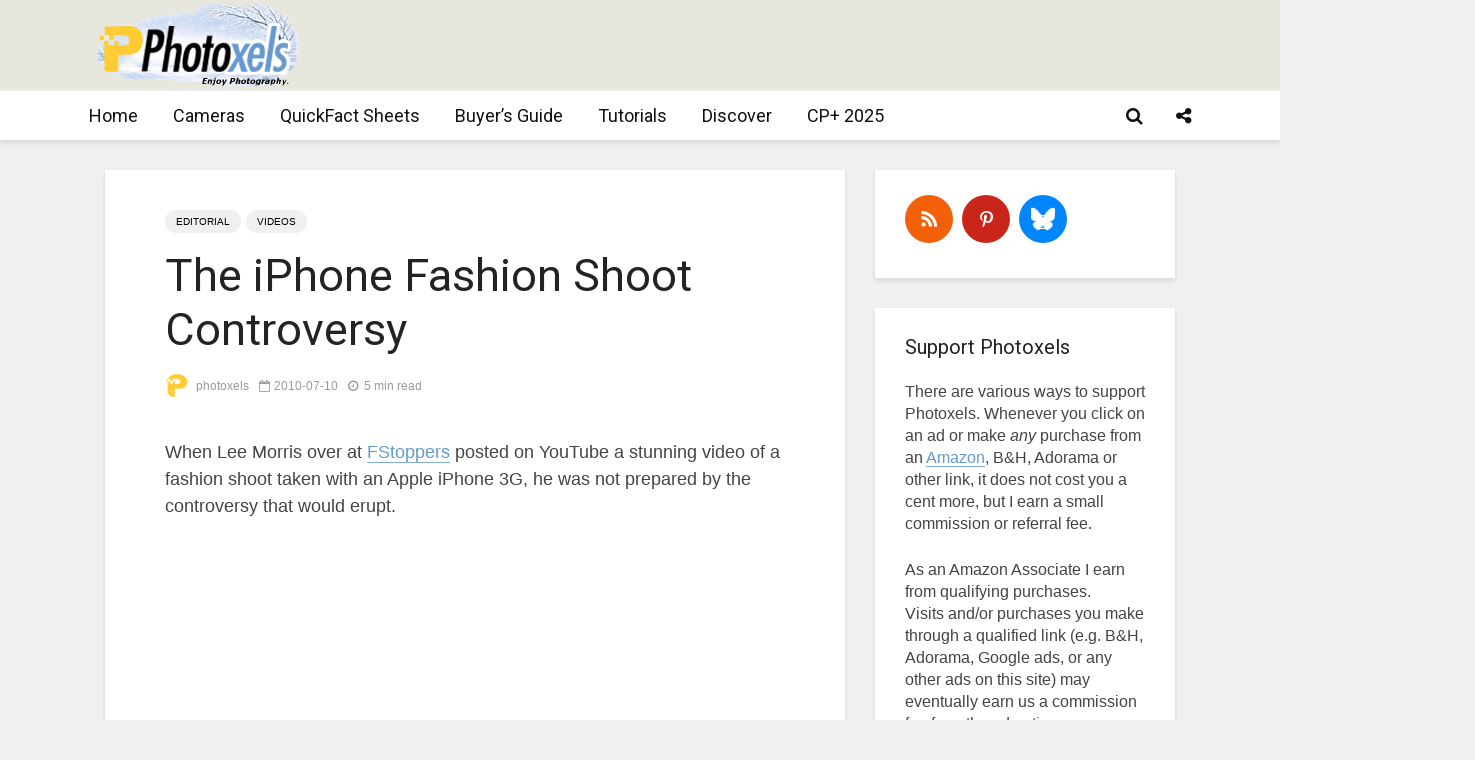

--- FILE ---
content_type: text/html; charset=UTF-8
request_url: https://www.photoxels.com/the-iphone-fashion-shoot-controversy/
body_size: 226310
content:
<!DOCTYPE html>
<html lang="en-US" class="no-js">
<head>
	<meta charset="UTF-8">
	<meta name="viewport" content="width=device-width,initial-scale=1.0">
		<style id="jetpack-boost-critical-css">@media all{.swiper{display:block;list-style:none;margin-left:auto;margin-right:auto;overflow:hidden;padding:0;position:relative;z-index:1}.swiper-wrapper{box-sizing:initial;display:flex;height:100%;position:relative;width:100%;z-index:1}.swiper-wrapper{transform:translateZ(0)}.swiper-button-next,.swiper-button-prev{align-items:center;color:#007aff;display:flex;height:44px;justify-content:center;margin-top:-22px;position:absolute;top:50%;width:27px;z-index:10}.swiper-button-next svg,.swiper-button-prev svg{height:100%;-o-object-fit:contain;object-fit:contain;transform-origin:center;width:100%}.swiper-button-prev{left:10px;right:auto}.swiper-button-next:after,.swiper-button-prev:after{font-family:swiper-icons;font-size:44px;font-variant:normal;letter-spacing:0;line-height:1;text-transform:none!important}.swiper-button-prev:after{content:"prev"}.swiper-button-next{left:auto;right:10px}.swiper-button-next:after{content:"next"}.swiper-pagination{position:absolute;text-align:center;transform:translateZ(0);z-index:10}:root{--jp-carousel-primary-color:#fff;--jp-carousel-primary-subtle-color:#999;--jp-carousel-bg-color:#000;--jp-carousel-bg-faded-color:#222;--jp-carousel-border-color:#3a3a3a}:root .jp-carousel-light{--jp-carousel-primary-color:#000;--jp-carousel-primary-subtle-color:#646970;--jp-carousel-bg-color:#fff;--jp-carousel-bg-faded-color:#fbfbfb;--jp-carousel-border-color:#dcdcde}.jp-carousel-overlay .swiper-button-next,.jp-carousel-overlay .swiper-button-prev{background-image:none}.jp-carousel-wrap *{line-height:inherit}.jp-carousel-wrap.swiper{height:auto;width:100vw}.jp-carousel-overlay .swiper-button-next,.jp-carousel-overlay .swiper-button-prev{opacity:.5;height:initial;width:initial;padding:20px 40px;background-image:none}.jp-carousel-overlay .swiper-button-next::after,.jp-carousel-overlay .swiper-button-prev::after{content:none}.jp-carousel-overlay .swiper-button-next svg,.jp-carousel-overlay .swiper-button-prev svg{height:30px;width:28px;background:var(--jp-carousel-bg-color);border-radius:4px}.jp-carousel-overlay{font-family:"Helvetica Neue",sans-serif!important;z-index:2147483647;overflow-x:hidden;overflow-y:auto;direction:ltr;position:fixed;top:0;right:0;bottom:0;left:0;background:var(--jp-carousel-bg-color)}.jp-carousel-overlay *{box-sizing:border-box}.jp-carousel-overlay h2::before,.jp-carousel-overlay h3::before{content:none;display:none}.jp-carousel-overlay .swiper .swiper-button-prev{left:0;right:auto}.jp-carousel-overlay .swiper .swiper-button-next{right:0;left:auto}.jp-carousel-container{display:grid;grid-template-rows:1fr 64px;height:100%}.jp-carousel-info{display:flex;flex-direction:column;text-align:left!important;-webkit-font-smoothing:subpixel-antialiased!important;z-index:100;background-color:var(--jp-carousel-bg-color);opacity:1}.jp-carousel-info-footer{position:relative;background-color:var(--jp-carousel-bg-color);height:64px;display:flex;align-items:center;justify-content:space-between;width:100vw}.jp-carousel-info-extra{display:none;background-color:var(--jp-carousel-bg-color);padding:35px;width:100vw;border-top:1px solid var(--jp-carousel-bg-faded-color)}.jp-carousel-title-and-caption{margin-bottom:15px}.jp-carousel-photo-info{left:0!important;width:100%!important}.jp-carousel-comments-wrapper{padding:0;width:100%!important;display:none}.jp-carousel-close-hint{letter-spacing:0!important;position:fixed;top:20px;right:30px;padding:10px;text-align:right;width:45px;height:45px;z-index:15;color:var(--jp-carousel-primary-color)}.jp-carousel-close-hint svg{padding:3px 2px;background:var(--jp-carousel-bg-color);border-radius:4px}.jp-carousel-pagination-container{flex:1;margin:0 15px 0 35px}.jp-carousel-pagination,.jp-swiper-pagination{color:var(--jp-carousel-primary-color);font-size:15px;font-weight:400;white-space:nowrap;display:none;position:static!important}.jp-carousel-pagination-container .swiper-pagination{text-align:left;line-height:8px}.jp-carousel-pagination{padding-left:5px}.jp-carousel-info-footer .jp-carousel-photo-title-container{flex:4;justify-content:center;overflow:hidden;margin:0}.jp-carousel-photo-caption,.jp-carousel-photo-title{background:0 0!important;border:none!important;display:inline-block;font:400 20px/1.3em"Helvetica Neue",sans-serif;line-height:normal;letter-spacing:0!important;margin:0 0 10px 0;padding:0;overflow:hidden;text-shadow:none!important;text-transform:none!important;color:var(--jp-carousel-primary-color)}.jp-carousel-info-footer .jp-carousel-photo-caption{text-align:center;font-size:15px;white-space:nowrap;color:var(--jp-carousel-primary-subtle-color);margin:0;text-overflow:ellipsis}.jp-carousel-photo-title{font-size:32px;margin-bottom:2px}.jp-carousel-photo-description{color:var(--jp-carousel-primary-subtle-color);font-size:16px;margin:25px 0;width:100%;overflow:hidden;overflow-wrap:break-word}.jp-carousel-caption{font-size:14px;font-weight:400;margin:0}.jp-carousel-image-meta{color:var(--jp-carousel-primary-color);font:12px/1.4"Helvetica Neue",sans-serif!important;width:100%;display:none}.jp-carousel-image-meta ul{margin:0!important;padding:0!important;list-style:none!important}a.jp-carousel-image-download{display:inline-block;clear:both;color:var(--jp-carousel-primary-subtle-color);line-height:1;font-weight:400;font-size:14px;text-decoration:none}a.jp-carousel-image-download svg{display:inline-block;vertical-align:middle;margin:0 3px;padding-bottom:2px}.jp-carousel-comments{font:15px/1.7"Helvetica Neue",sans-serif!important;font-weight:400;background:none #fff0;width:100%;bottom:10px;margin-top:20px}#jp-carousel-comment-form{margin:0 0 10px!important;width:100%}textarea#jp-carousel-comment-form-comment-field{background:var(--jp-carousel-bg-faded-color);border:1px solid var(--jp-carousel-border-color);color:var(--jp-carousel-primary-subtle-color);font:16px/1.4"Helvetica Neue",sans-serif!important;width:100%;padding:10px 10px 5px;margin:0;float:none;height:147px;box-shadow:inset 2px 2px 2px rgb(0 0 0/.1);border-radius:3px;overflow:hidden;box-sizing:border-box}textarea#jp-carousel-comment-form-comment-field::-webkit-input-placeholder{color:#555}#jp-carousel-loading-overlay{display:none;position:fixed;top:0;bottom:0;left:0;right:0}#jp-carousel-loading-wrapper{display:flex;align-items:center;justify-content:center;height:100vh;width:100vw}#jp-carousel-library-loading,#jp-carousel-library-loading::after{border-radius:50%;width:40px;height:40px}#jp-carousel-library-loading{float:left;margin:22px 0 0 10px;font-size:10px;position:relative;text-indent:-9999em;border-top:8px solid rgb(255 255 255/.2);border-right:8px solid rgb(255 255 255/.2);border-bottom:8px solid rgb(255 255 255/.2);border-left:8px solid var(--jp-carousel-primary-color);transform:translateZ(0)}#jp-carousel-comment-form-spinner,#jp-carousel-comment-form-spinner::after{border-radius:50%;width:20px;height:20px}#jp-carousel-comment-form-spinner{display:none;float:left;font-size:10px;position:absolute;text-indent:-9999em;border-top:4px solid rgb(255 255 255/.2);border-right:4px solid rgb(255 255 255/.2);border-bottom:4px solid rgb(255 255 255/.2);border-left:4px solid var(--jp-carousel-primary-color);transform:translateZ(0);margin:0 auto;top:calc(50% - 15px);left:0;bottom:0;right:0}.jp-carousel-info-content-wrapper{max-width:800px;margin:auto}#jp-carousel-comment-form-submit-and-info-wrapper{display:none;overflow:hidden;width:100%}#jp-carousel-comment-form-commenting-as input{background:var(--jp-carousel-bg-color);border:1px solid var(--jp-carousel-border-color);color:var(--jp-carousel-primary-subtle-color);font:16px/1.4"Helvetica Neue",sans-serif!important;padding:10px;float:left;box-shadow:inset 2px 2px 2px rgb(0 0 0/.2);border-radius:2px;width:285px}#jp-carousel-comment-form-commenting-as fieldset{float:left;border:none;margin:20px 0 0 0;padding:0;clear:both}#jp-carousel-comment-form-commenting-as label{font:400 13px/1.7"Helvetica Neue",sans-serif!important;margin:0 20px 3px 0;float:left;width:100px}#jp-carousel-comment-form-button-submit{margin-top:20px;margin-left:auto;display:block;border:solid 1px var(--jp-carousel-primary-color);background:var(--jp-carousel-bg-color);border-radius:3px;padding:8px 16px;font-size:14px;color:var(--jp-carousel-primary-color)}#jp-carousel-comment-form-container{margin-bottom:15px;width:100%;margin-top:20px;color:var(--jp-carousel-primary-subtle-color);position:relative;overflow:hidden}#jp-carousel-comment-post-results{display:none;overflow:auto;width:100%}#jp-carousel-comments-loading{font:400 15px/1.7"Helvetica Neue",sans-serif!important;display:none;color:var(--jp-carousel-primary-subtle-color);text-align:left;margin-bottom:20px;width:100%;bottom:10px;margin-top:20px}.jp-carousel-photo-icons-container{flex:1;display:block;text-align:right;margin:0 20px 0 30px;white-space:nowrap}.jp-carousel-icon-btn{padding:16px;text-decoration:none;border:none;background:0 0;display:inline-block;height:64px}.jp-carousel-icon{border:none;display:inline-block;line-height:0;font-weight:400;font-style:normal;border-radius:4px;width:31px;padding:4px 3px 3px}.jp-carousel-icon svg{display:inline-block}.jp-carousel-overlay rect{fill:var(--jp-carousel-primary-color)}.jp-carousel-icon .jp-carousel-has-comments-indicator{display:none;font-size:12px;vertical-align:top;margin-left:-16px;line-height:1;padding:2px 4px;border-radius:4px;background:var(--jp-carousel-primary-color);color:var(--jp-carousel-bg-color);font-weight:400;font-family:"Helvetica Neue",sans-serif!important;position:relative}@media only screen and (max-width:760px){.jp-carousel-overlay .swiper .swiper-button-next,.jp-carousel-overlay .swiper .swiper-button-prev{display:none!important}.jp-carousel-image-meta{float:none!important;width:100%!important;box-sizing:border-box;margin-left:0}.jp-carousel-close-hint{font-size:26px!important;position:fixed!important;top:10px;right:10px}.jp-carousel-wrap{background-color:var(--jp-carousel-bg-color)}.jp-carousel-caption{overflow:visible!important}.jp-carousel-info-footer .jp-carousel-photo-title-container{display:none}.jp-carousel-photo-icons-container{margin:0 10px 0 0;white-space:nowrap}.jp-carousel-icon-btn{padding-left:20px}.jp-carousel-pagination{padding-left:5px}.jp-carousel-pagination-container{margin-left:25px}#jp-carousel-comment-form-commenting-as fieldset,#jp-carousel-comment-form-commenting-as input{width:100%;float:none}}}@media all{ul{box-sizing:border-box}.has-drop-cap:not(:focus):first-letter{float:left;font-size:8.4em;font-style:normal;font-weight:100;line-height:.68;margin:.05em .1em 0 0;text-transform:uppercase}.entry-content{counter-reset:footnotes}:root{--wp--preset--font-size--huge:42px}.has-huge-font-size{font-size:var(--wp--preset--font-size--huge)}.screen-reader-text{border:0;clip-path:inset(50%);height:1px;margin:-1px;overflow:hidden;padding:0;position:absolute;width:1px;word-wrap:normal!important}:where(figure){margin:0 0 1em}svg:not(:root){overflow:hidden}button,input{overflow:visible}ul{margin-bottom:1rem}a{background-color:#fff0}article,figure,header,nav{display:block}label{margin-bottom:.5rem}input[type=text],textarea{-webkit-appearance:none}label{display:inline-block}textarea{overflow:auto}ul{margin-top:0}html{font-family:sans-serif;-ms-text-size-adjust:100%;-webkit-text-size-adjust:100%}[hidden]{display:none}[hidden]{display:none!important}strong{font-weight:bolder}h1{font-size:2em;margin:.67em 0}img{border-style:none;vertical-align:middle}button,input,textarea{font:inherit}button{text-transform:none}[type=submit],button{-webkit-appearance:button}textarea{resize:vertical}html{-webkit-box-sizing:border-box;box-sizing:border-box;font-size:16px;-ms-overflow-style:scrollbar}*{-webkit-box-sizing:inherit;box-sizing:inherit}@-ms-viewport{width:device-width}body{margin:0;font-size:1rem}ul ul{margin-bottom:0}figure{margin:0 0 1rem}input[type=submit]{outline:0}a,button,input,label,textarea{-ms-touch-action:manipulation;touch-action:manipulation}button,input,textarea{margin:0;line-height:inherit;border-radius:0}fieldset{min-width:0;padding:0;margin:0;border:0}.container{margin-left:auto;margin-right:auto;padding-left:30px;padding-right:30px}@media (min-width:100px){.container{max-width:430px}}@media (min-width:580px){.container{max-width:830px}}@media (min-width:1024px){.container{max-width:1229px}}@media (min-width:1200px){.container{max-width:1230px}}.row{display:-webkit-box;display:-webkit-flex;display:-ms-flexbox;display:flex;-webkit-flex-wrap:wrap;-ms-flex-wrap:wrap;flex-wrap:wrap;margin-left:-15px;margin-right:-15px}iframe,img{max-width:100%}.fa{display:inline-block}@media (max-width:1023px){.hidden-md-down{display:none!important}}@media (min-width:1024px){.hidden-lg-up{display:none!important}}@font-face{font-family:FontAwesome;font-weight:400;font-style:normal}.fa{font:normal normal normal 14px/1 FontAwesome;font-size:inherit;text-rendering:auto;-webkit-font-smoothing:antialiased;-moz-osx-font-smoothing:grayscale}.fa-search:before{content:""}.fa-times:before{content:""}.fa-bars:before{content:""}.fa-share-alt:before{content:""}.entry-content:after{content:""}.gridlove-site-content,.widget{margin-bottom:30px}img{height:auto}.gridlove-content,.gridlove-sidebar{padding-left:15px;padding-right:15px}.gridlove-content{-webkit-box-flex:1;-ms-flex:1;flex:1;min-width:0;max-width:770px}.gridlove-sidebar{-webkit-box-flex:0;-ms-flex:0 0 330px;flex:0 0 330px;width:330px;max-width:330px;position:relative}.entry-category a{border-radius:20px;margin-right:5px;text-transform:uppercase}.gridlove-site-content>.row{-webkit-box-pack:center;-ms-flex-pack:center;justify-content:center;-webkit-box-align:start;-ms-flex-align:start;align-items:flex-start}.entry-category a{display:inline-block;height:auto;font-size:10px;line-height:10px;padding:7px 11px 6px;vertical-align:top}.entry-image{position:relative}.wp-caption-text{position:absolute;bottom:0;right:0;background:rgb(0 0 0/.6);color:rgb(255 255 255/.8);font-size:12px;padding:5px 10px;margin:0;z-index:10}.screen-reader-text{clip:rect(1px,1px,1px,1px);position:absolute!important;height:1px;width:1px;overflow:hidden}.entry-content:after{display:block;clear:both}.gridlove-post-b .entry-content p{margin-bottom:0}.gridlove-action-close,.gridlove-header-shadow.gridlove-site-header,.gridlove-header-sticky{-webkit-box-shadow:0 3px 5px 0 rgb(0 1 1/.1)}.gridlove-ad{margin:0 auto 30px;text-align:center}.gridlove-header-middle .gridlove-ad{margin:0;padding:0}.entry-category a{padding:7px 11px}:root .gridlove-content{-webkit-box-flex:1 0 0%;-ms-flex:none;flex:none}.gridlove-soc-menu a:before,a{text-decoration:none}body,html{-webkit-font-smoothing:antialiased}body{line-height:1.5;-ms-word-wrap:break-word;word-wrap:break-word}.h1,.h5,h1,h2,h3,h4{margin-top:0;margin-bottom:24px}.h1,h1{line-height:1.2}h2{line-height:1.308}h3{line-height:1.364}h4{line-height:1.4}.h5{line-height:1.445}p{margin:0 0 24px}.entry-title{margin-bottom:0}.entry-content ul li{margin-bottom:4px}.entry-content ul{margin-bottom:24px}.entry-meta .meta-item{display:inline-block;vertical-align:middle;margin-right:10px}.entry-meta .meta-item,.entry-meta .meta-rtime,.entry-meta a,.entry-meta span{font-size:12px;line-height:18px}.meta-date span:before,.meta-rtime:before{font-family:FontAwesome;margin-right:4px}.meta-date span:before{content:""}.meta-rtime:before{content:""}input[type=text],textarea{border:1px solid;padding:10px;outline:0;line-height:1;width:100%;font-size:100%;margin:0;height:40px;vertical-align:baseline;border-radius:2px}textarea{min-height:200px;line-height:22px}select option{display:block}button{outline:0}input::-webkit-input-placeholder{line-height:normal!important}.gridlove-button-search,button[type=submit],input[type=submit]{height:40px;border:none;border-radius:2px;font-size:12px;text-transform:uppercase;line-height:1;text-align:center;padding:14px 20px;font-weight:700;-webkit-box-shadow:0 3px 5px 0 rgb(0 0 0/.1),inset 0 0 0#fff0;box-shadow:0 3px 5px 0 rgb(0 0 0/.1),inset 0 0 0#fff0}.gridlove-logo,.site-title{line-height:inherit}.gridlove-slot-l,.gridlove-slot-r{position:absolute;z-index:1002;display:table;top:0}.gridlove-slot-l{left:30px}.gridlove-slot-r{right:30px}.gridlove-site-header{margin-bottom:30px}.gridlove-header-middle,.gridlove-site-header .container{position:relative}.gridlove-site-header .site-title{margin-bottom:0}.gridlove-header-middle .gridlove-slot-l,.gridlove-header-middle .gridlove-slot-r{height:100%}.gridlove-header-middle .gridlove-slot-l>div,.gridlove-header-middle .gridlove-slot-r>div{display:table-cell;vertical-align:middle}.gridlove-site-header .gridlove-main-nav{display:inline-block;vertical-align:middle}.gridlove-site-header .gridlove-menu{text-align:center}.site-title{font-size:inherit!important;vertical-align:middle}.gridlove-header-bottom{height:50px;position:relative;display:block;z-index:8002}.gridlove-header-shadow.gridlove-site-header,.gridlove-header-sticky{box-shadow:0 3px 5px 0 rgb(0 1 1/.1)}.gridlove-header-wrapper{position:relative;z-index:8003}.gridlove-header-shadow.gridlove-site-header{position:relative;z-index:9000}.gridlove-header-sticky .container{position:relative}.gridlove-header-sticky .gridlove-slot-l{height:70px;display:table}.gridlove-header-sticky{position:fixed;-webkit-transform:translate3d(0,-110px,0);transform:translate3d(0,-110px,0);top:0;left:0;height:70px;max-height:100px;z-index:9000;width:100%}.gridlove-header-sticky .gridlove-slot-l .gridlove-site-branding{display:table-cell;vertical-align:middle}.gridlove-slot-r .gridlove-menu>li.gridlove-actions-button:last-child{margin-right:-16px}.gridlove-slot-l .gridlove-menu>li:first-child{margin-left:-16px}.gridlove-header-sticky .gridlove-logo-mini{max-height:70px}.gridlove-main-nav{margin:0;padding:0}.gridlove-main-nav>li{display:inline-block;vertical-align:top;position:relative}.gridlove-main-nav li>a{padding:0 15px;line-height:40px;height:40px;display:inline-block}.gridlove-header-responsive .sub-menu,.gridlove-site-header .sub-menu{margin:0;padding:0;-webkit-box-shadow:0 3px 5px rgb(0 0 0/.1);box-shadow:0 3px 5px rgb(0 0 0/.1);opacity:0;left:-5000px;width:200px;position:absolute;z-index:1000049;text-align:left;-webkit-backface-visibility:hidden}.gridlove-main-nav .sub-menu li{display:block;position:relative}.gridlove-main-nav .sub-menu a{display:block;width:100%;padding:10px 20px 0;line-height:22px;height:auto}.gridlove-main-nav .sub-menu>li:first-child>a{padding:20px 20px 0}.gridlove-main-nav .sub-menu>li:last-child>a{padding:10px 20px 20px}.gridlove-header-bottom .gridlove-main-nav>li>a,.gridlove-header-sticky .gridlove-main-nav>li>a{height:50px;line-height:50px}.gridlove-header-sticky .gridlove-menu{margin:10px 0}.gridlove-actions,.gridlove-actions li,.gridlove-main-navigation{display:inline-block;vertical-align:top}.gridlove-actions li{vertical-align:middle}.gridlove-actions{list-style:none;padding:0;margin:0}.gridlove-sidebar-action-overlay{width:100%;height:100%;height:calc(100% + 60px);position:fixed;top:0;right:0;bottom:0;left:0;z-index:9998;background:#fff;background:rgb(0 0 0/.5);content:"";display:block;opacity:0;visibility:hidden}.gridlove-sidebar-action-wrapper{width:360px;height:100%;position:fixed;padding:80px 30px 40px;top:0;right:0;background:#f3f3f3;display:block;overflow:auto;-webkit-overflow-scrolling:touch;z-index:9999;-webkit-transform:translate3D(360px,0,0);transform:translate3D(360px,0,0)}.gridlove-action-close{background:#fff;height:50px;width:100%;display:inline-block;color:rgb(51 51 51/.5);text-align:center;padding:10px;line-height:30px;box-shadow:0 3px 5px 0 rgb(0 1 1/.1);position:absolute;top:0;left:0}.gridlove-header-bottom .gridlove-actions>li>span,.gridlove-header-sticky .gridlove-actions>li>span{height:50px;line-height:50px;display:inline-block}.gridlove-header-bottom .gridlove-actions,.gridlove-header-sticky .gridlove-actions{margin-bottom:0}.gridlove-header-bottom .sub-menu{margin-top:-1px}.gridlove-soc-menu a:before{font-family:FontAwesome}.gridlove-soc-menu li a:before{height:25px;width:25px;line-height:25px;display:inline-block;border-radius:50%;color:#fff;font-size:12px;text-align:center}.sub-menu .gridlove-soc-menu li a:before{margin-right:8px}.sub-menu .gridlove-soc-menu li{display:block;width:100%}.gridlove-social-name{opacity:0;display:none;font-size:14px}.gridlove-soc-menu li a[href*="pinterest."]::before{content:""}.gridlove-soc-menu li a[href*="pinterest."]:before{background-color:#c8232c}.gridlove-soc-menu{list-style:none;margin:0;padding:0}.gridlove-actions>li{position:relative}.gridlove-actions-button>span{z-index:1001;position:relative;padding:0 15px;line-height:40px;height:40px;width:45px;display:inline-block}.gridlove-actions-button.gridlove-social-icons .sub-menu{width:200px}.gridlove-actions-button .gridlove-social-name{display:inline-block;opacity:1}.gridlove-social-icons .sub-menu{padding:20px;z-index:1000}.gridlove-social-icons .sub-menu li{width:100%;text-align:left;margin-bottom:5px}.gridlove-social-icons .sub-menu li a{display:block}.gridlove-social-icons .sub-menu li:last-child{margin-bottom:0}.sub-menu form{padding:25px}.gridlove-action-search .sub-menu{width:280px}.sub-menu .gridlove-button-search{width:100%;margin-top:7px}.gridlove-button-search{display:inline-block;vertical-align:top;font-size:12px}.box-vm{margin-bottom:30px}.gridlove-box{-webkit-box-shadow:0 3px 5px 0 rgb(0 1 1/.1);box-shadow:0 3px 5px 0 rgb(0 1 1/.1);background:#fff}.box-inner-p-bigger{padding:40px 60px 50px}.box-inner-p-smaller{padding:40px 60px}.meta-author img{border-radius:50%;vertical-align:-8px;display:inline-block;margin-right:4px;width:24px}.box-single .entry-category{margin-bottom:12px}.box-single .entry-title{margin-bottom:15px}.box-single .entry-header{margin-bottom:28px}.entry-content ul a{border-bottom:1px solid}.box-inner-p-smaller .entry-header{margin-bottom:0}.meta-author img{margin:0 4px 0 0}.widget{padding:25px 30px 30px;line-height:1.43;clear:both}.widget-title{margin-bottom:20px}.widget ul{list-style:none;margin:0;padding:0}.widget_text a{border-bottom:1px solid}.widget_nav_menu a{font-weight:700;margin:0;padding:10px 0;display:block;border-bottom:1px solid}.widget_nav_menu li:last-child a{border-bottom:none}.widget_nav_menu .sub-menu{display:none;width:100%;top:-1px;padding:0;position:relative;left:0}.widget_nav_menu ul>li>a{padding:10px 0;margin:0 30px}.widget_nav_menu .sub-menu a{border-bottom:none}.widget_nav_menu li{position:relative;z-index:2}.widget_nav_menu.widget{padding:20px 0}.widget.mks_ads_widget{padding:0;background:0 0;-webkit-box-shadow:none;box-shadow:none}.mks_ads_widget .widget-title{margin:0 0 5px;text-align:center;font-size:12px}p.has-drop-cap:not(:focus)::first-letter{font-size:75px;margin:10px 20px 0 0}.gridlove-header-responsive{display:block;height:50px;z-index:9998;width:100%;left:0;-webkit-transform:translate3d(0,0,0);transform:translate3d(0,0,0);top:0;position:fixed;text-align:center;-webkit-box-shadow:0 0 20px rgb(0 0 0/.15);box-shadow:0 0 20px rgb(0 0 0/.15)}.gridlove-header-responsive .sub-menu{margin-top:-2px}@media (max-width:1229px){.gridlove-site-branding{display:inline-block}}@media (max-width:1040px){body .h1,body h1{font-size:40px;line-height:46px}body h2{font-size:26px;line-height:34px}body h3{font-size:22px;line-height:30px}body h4{font-size:20px;line-height:28px}body .h5{font-size:18px;line-height:26px}html body{font-size:16px}}@media (max-width:1040px) and (min-width:580px){.box-vm,.gridlove-site-content,.widget{margin-bottom:24px}.row{margin-left:-12px;margin-right:-12px}.gridlove-content,.gridlove-sidebar{padding-left:12px;padding-right:12px}.container{padding-left:24px;padding-right:24px}.gridlove-slot-l{left:24px}.gridlove-slot-r{right:24px}.box-inner-p-bigger{padding:40px 40px 48px}.box-inner-p-smaller{padding:40px}.gridlove-sidebar{-webkit-box-flex:0;-ms-flex:0 0 324px;flex:0 0 324px;width:324px}body .h1,body h1{font-size:36px;line-height:42px}}@media (min-width:1023px) and (max-width:1040px){body h2{font-size:24px;line-height:32px}body h3{font-size:20px;line-height:26px}body h4{font-size:19px;line-height:27px}body .h5{font-size:17px;line-height:25px}.entry-meta .meta-item,.entry-meta .meta-rtime,.entry-meta a,.entry-meta span{font-size:11px;line-height:16px}.meta-author img{vertical-align:-6px;margin-right:2px;width:20px}.site-title.h1{line-height:inherit}}@media (min-width:600px) and (max-width:700px),(max-width:320px){.meta-author img{vertical-align:-6px}body h2{font-size:24px;line-height:32px}body h3{font-size:20px;line-height:26px}body h4{font-size:19px;line-height:27px}body .h5{font-size:17px;line-height:25px}.entry-meta .meta-item,.entry-meta .meta-rtime,.entry-meta a,.entry-meta span{font-size:11px;line-height:16px}.meta-author img{margin-right:2px;width:20px}}@media (max-width:1023px){body{padding-top:100px}.gridlove-header-responsive{height:70px}.gridlove-header-responsive .container{height:70px}.site-title.h1{margin-bottom:0;line-height:70px;font-size:36px!important}.site-title,.site-title a{line-height:70px;display:inline-block}.site-title img{vertical-align:middle;max-height:70px;margin-top:-9px;display:inline-block}.gridlove-header-responsive .gridlove-actions{line-height:70px;position:absolute;right:10px;top:0;height:70px}.gridlove-header-responsive .gridlove-actions-button:last-child>span{margin-right:4px}.gridlove-header-responsive .gridlove-actions-button>span{font-size:21px;padding:0 10px;width:auto}.gridlove-header-responsive .gridlove-actions .sub-menu{line-height:21px}.gridlove-actions-button>span{padding:0 12px;line-height:50px;height:50px}.gridlove-actions li{vertical-align:top}.gridlove-content{-webkit-box-flex:0;-ms-flex:0 0 100%;flex:0 0 100%;max-width:712px}html body{font-size:16px}:root .gridlove-content{-ms-flex:0 0 85%;-webkit-box-flex:0;flex:0 0 85%}.gridlove-action-search .sub-menu>li{line-height:1}.gridlove-header-responsive .sub-menu{margin-top:-12px}}@media (max-width:579px){.box-vm,.widget{margin-bottom:20px}.entry-sm-overlay .entry-content{display:none}body{padding-top:70px}.gridlove-header-responsive,.gridlove-header-responsive .container{height:50px}.site-title img{max-height:50px}.site-title,.site-title a{line-height:50px}.gridlove-header-responsive .gridlove-actions{line-height:50px;height:50px}.single .gridlove-site-content.container{width:100%;max-width:100%}.container{max-width:410px;padding-left:20px;padding-right:20px}.row{margin-left:-10px;margin-right:-10px}.gridlove-content{padding-left:10px;padding-right:10px}.box-inner-p-bigger,.box-inner-p-smaller{padding:20px}body .h1,body h1{font-size:28px;line-height:34px}body h2{font-size:24px;line-height:32px}body .entry-headline.h5{font-size:16px;line-height:24px}.box-single .entry-header,.h1,.h5,h1,h2,h3,h4,p{margin:0 0 16px}.widget{margin-bottom:20px}.gridlove-ad{margin:0 auto 20px;text-align:center}.gridlove-actions>li.gridlove-action-search{position:static}.gridlove-action-search .sub-menu{right:-10px;margin-top:-2px}.gridlove-search-form input{width:60%;margin-right:2%}.sub-menu .gridlove-button-search{max-width:38%;margin-top:7px}.gridlove-action-search .sub-menu li{width:100%}.wp-caption-text{position:relative;text-align:center;background:0 0;color:inherit;font-size:14px;padding:3px 0 0}.site-title.h1{margin-bottom:0;font-size:28px;line-height:34px!important;max-width:250px}:root .gridlove-content{-ms-flex:0 0 100%;-webkit-box-flex:0;flex:0 0 100%}}@media (max-width:450px){.gridlove-sidebar-action-wrapper{width:100%;padding:60px 10px 20px;max-width:320px}.gridlove-site-branding{float:left}.gridlove-header-responsive .gridlove-actions-button>span{font-size:18px}}@media (max-width:340px){.container{padding-left:15px;padding-right:15px}.row{margin-left:-5px;margin-right:-5px}.gridlove-content{padding-left:5px;padding-right:5px}.box-vm,.widget{margin-bottom:15px}.container{padding:0 10px}.gridlove-sidebar{-webkit-box-flex:0;-ms-flex:0 0 100%;flex:0 0 100%;width:100%;padding-left:5px;padding-right:5px}.box-inner-p-bigger,.box-inner-p-smaller,.sub-menu form{padding:15px}.box-single .entry-header,.gridlove-site-content,.widget{margin-bottom:15px}.site-title img{margin-top:-6px}.widget.mks_ads_widget{margin:0 0 24px;text-align:center;max-width:100%}.site-title.h1{max-width:180px}}@media (min-width:581px) and (max-width:1023px){.gridlove-action-search .sub-menu li{width:100%;display:-webkit-box;display:-ms-flexbox;display:flex;-webkit-box-orient:horizontal;-webkit-box-direction:normal;-ms-flex-direction:row;flex-direction:row}.gridlove-action-search .sub-menu li .gridlove-search-form{-webkit-box-flex:1;-ms-flex:1;flex:1}.gridlove-action-search .sub-menu li .gridlove-search-form input[type=text]{-webkit-box-flex:0;-ms-flex:0 0 100%;flex:0 0 100%;max-width:60%}.gridlove-action-search .sub-menu li .gridlove-button-search{max-width:37%;margin-top:0;margin-left:3%}}#content div.sharedaddy,div.sharedaddy{clear:both}#likes-other-gravatars{display:none;position:absolute;padding:9px 12px 10px 12px;background-color:#fff;border:solid 1px #dcdcde;border-radius:4px;box-shadow:none;min-width:220px;max-height:240px;height:auto;overflow:auto;z-index:1000}#likes-other-gravatars *{line-height:normal}#likes-other-gravatars .likes-text{color:#101517;font-size:12px;font-weight:500;padding-bottom:8px}#likes-other-gravatars ul{margin:0;padding:0;text-indent:0;list-style-type:none}#likes-other-gravatars ul.wpl-avatars{overflow:auto;display:block;max-height:190px}.post-likes-widget-placeholder .button{display:none}@font-face{font-family:socicon;font-weight:400;font-style:normal}ul.mks_social_widget_ul li a:before{font-family:socicon!important;font-style:normal!important;font-weight:400!important;font-variant:normal!important;text-transform:none!important;speak:none;line-height:1;-webkit-font-smoothing:antialiased;-moz-osx-font-smoothing:grayscale}ul.mks_social_widget_ul li:after,ul.mks_social_widget_ul li:before{display:none}ul.mks_social_widget_ul li a{background:0 0;display:block;height:48px;width:48px;float:left;margin-right:5px;font-size:0;margin-bottom:5px;position:relative;border:none!important;padding:0;text-align:center;display:flex;justify-content:center;align-items:center;text-decoration:none;letter-spacing:normal}ul.mks_social_widget_ul li a span{margin:0;padding:0;font-size:0}ul.mks_social_widget_ul li a:before{color:#fff}ul.mks_social_widget_ul li a.soc_circle{border-radius:50%}ul.mks_social_widget_ul li{display:inline-block;vertical-align:top;border:none!important;padding:0}ul.mks_social_widget_ul .socicon-500px{background:#58a9de}ul.mks_social_widget_ul .socicon-500px:before{content:""}ul.mks_social_widget_ul .socicon-pinterest{background:#c92619}ul.mks_social_widget_ul .socicon-pinterest:before{content:""}ul.mks_social_widget_ul .socicon-rss{background:#f26109}ul.mks_social_widget_ul .socicon-rss:before{content:""}@font-face{font-family:socicon;font-weight:400;font-style:normal}#content div.sharedaddy,div.sharedaddy{clear:both}.sd-sharing{margin-bottom:1em}.sd-content ul{padding:0!important;margin:0!important;list-style:none!important}.sd-content ul li{display:inline-block;margin:0 8px 12px 0;padding:0}.sd-content ul li a.sd-button,.sd-social-icon .sd-content ul li a.sd-button{text-decoration:none!important;display:inline-block;font-size:13px;font-family:"Open Sans",sans-serif;font-weight:500;border-radius:4px;color:#2c3338!important;background:#fff;box-shadow:0 1px 2px rgb(0 0 0/.12),0 0 0 1px rgb(0 0 0/.12);text-shadow:none;line-height:23px;padding:4px 11px 3px 9px}.sd-content ul li a.sd-button>span{line-height:23px;margin-left:6px}.sd-social-icon .sd-content ul li a.sd-button>span{margin-left:0}body .sd-social-icon .sd-content ul li[class*=share-] a.sd-button.share-icon.no-text span:not(.custom-sharing-span){display:none}.sd-content ul li a.sd-button::before{display:inline-block;-webkit-font-smoothing:antialiased;-moz-osx-font-smoothing:grayscale;font:400 18px/1 social-logos;vertical-align:top;text-align:center}@media screen and (-webkit-min-device-pixel-ratio:0){.sd-content ul li a.sd-button::before{position:relative;top:2px}}.sd-social-icon .sd-content ul li a.share-more{position:relative;top:-4px}@media screen and (-webkit-min-device-pixel-ratio:0){.sd-social-icon .sd-content ul li a.share-more{top:2px}}@-moz-document url-prefix(){.sd-social-icon .sd-content ul li a.share-more{top:2px}}.sd-social-icon .sd-content ul li a.share-more span{margin-left:3px}.sd-social-icon .sd-content ul li.share-print a::before{content:""}.sd-social-icon .sd-content ul li.share-email a::before{content:""}.sd-social-icon .sd-content ul li.share-linkedin a::before{content:""}.sd-social-icon .sd-content ul li.share-reddit a::before{content:""}.sd-social-icon .sd-content ul li.share-tumblr a::before{content:""}.sd-social-icon .sd-content ul li.share-pocket a::before{content:""}.sd-social-icon .sd-content ul li.share-pinterest a::before{content:""}.sd-social-icon .sd-content ul li.share-threads a::before{content:""}.sd-social-icon .sd-content ul li[class*=share-].share-threads a.sd-button{background:#000;color:#fff!important}.sd-social-icon .sd-content ul li.share-mastodon a::before{content:""}.sd-social-icon .sd-content ul a.share-more::before{content:""}.sd-social-icon .sd-content ul li.share-jetpack-whatsapp a::before{content:""}.sd-social-icon .sd-content ul li[class*=share-].share-jetpack-whatsapp a.sd-button{background:#43d854;color:#fff!important}.sd-social-icon .sd-content ul li.share-nextdoor a::before{content:""}.sd-social-icon .sd-content ul li[class*=share-].share-nextdoor a.sd-button{background:#8ed500;color:#fff!important}.sd-social-icon .sd-content ul li.share-bluesky a::before{content:""}.sd-social-icon .sd-content ul li[class*=share-].share-bluesky a.sd-button{background:#0085ff;color:#fff!important}.sharing-hidden .inner{position:absolute;z-index:2;border:1px solid #ccc;padding:10px;background:#fff;box-shadow:0 5px 20px rgb(0 0 0/.2);border-radius:2px;margin-top:5px;max-width:400px}.sharing-hidden .inner ul{margin:0!important}.sharing-hidden .inner::after,.sharing-hidden .inner::before{position:absolute;z-index:1;top:-8px;left:20px;width:0;height:0;border-left:6px solid #fff0;border-right:6px solid #fff0;border-bottom:8px solid #ccc;content:"";display:block}.sharing-hidden .inner::after{z-index:2;top:-7px;border-left:6px solid #fff0;border-right:6px solid #fff0;border-bottom:8px solid #fff}.sharing-hidden ul{margin:0}.sd-social-icon .sd-content ul li[class*=share-] a{border-radius:50%;border:0;box-shadow:none;padding:7px;position:relative;top:-2px;line-height:1;width:auto;height:auto;margin-bottom:0;max-width:32px}.sd-social-icon .sd-content ul li[class*=share-] a.sd-button>span{line-height:1}.sd-social-icon .sd-content ul li[class*=share-] a.sd-button::before{top:0}.sd-social-icon .sd-content ul li a.sd-button.share-more{margin-left:10px}.sd-social-icon .sd-content ul li[class*=share-] a.sd-button{background:#e9e9e9;margin-top:2px;text-indent:0}.sd-social-icon .sd-content ul li[class*=share-].share-tumblr a.sd-button{background:#2c4762;color:#fff!important}.sd-social-icon .sd-content ul li[class*=share-].share-pinterest a.sd-button{background:#ca1f27;color:#fff!important}.sd-social-icon .sd-content ul li[class*=share-].share-linkedin a.sd-button{background:#0077b5;color:#fff!important}.sd-social-icon .sd-content ul li[class*=share-].share-pocket a.sd-button{background:#ee4056;color:#fff!important}.sd-social-icon .sd-content ul li[class*=share-].share-reddit a.sd-button{background:#cee3f8;color:#555!important}.sd-social-icon .sd-content ul li[class*=share-].share-mastodon a.sd-button{background:linear-gradient(to top,#563acc 0,#6364ff 100%);color:#fff!important}}</style><title>The iPhone Fashion Shoot Controversy &#8211; Photoxels</title>
<meta name='robots' content='max-image-preview:large' />
<link rel='dns-prefetch' href='//secure.gravatar.com' />
<link rel='dns-prefetch' href='//stats.wp.com' />
<link rel='dns-prefetch' href='//fonts.googleapis.com' />
<link rel='dns-prefetch' href='//v0.wordpress.com' />
<link rel='dns-prefetch' href='//jetpack.wordpress.com' />
<link rel='dns-prefetch' href='//s0.wp.com' />
<link rel='dns-prefetch' href='//public-api.wordpress.com' />
<link rel='dns-prefetch' href='//0.gravatar.com' />
<link rel='dns-prefetch' href='//1.gravatar.com' />
<link rel='dns-prefetch' href='//2.gravatar.com' />
<link rel='dns-prefetch' href='//widgets.wp.com' />
<link rel='preconnect' href='//i0.wp.com' />
<link rel='preconnect' href='//c0.wp.com' />
<link rel="alternate" type="application/rss+xml" title="Photoxels &raquo; Feed" href="https://www.photoxels.com/feed/" />
<link rel="alternate" type="application/rss+xml" title="Photoxels &raquo; Comments Feed" href="https://www.photoxels.com/comments/feed/" />
<link rel="alternate" title="oEmbed (JSON)" type="application/json+oembed" href="https://www.photoxels.com/wp-json/oembed/1.0/embed?url=https%3A%2F%2Fwww.photoxels.com%2Fthe-iphone-fashion-shoot-controversy%2F" />
<link rel="alternate" title="oEmbed (XML)" type="text/xml+oembed" href="https://www.photoxels.com/wp-json/oembed/1.0/embed?url=https%3A%2F%2Fwww.photoxels.com%2Fthe-iphone-fashion-shoot-controversy%2F&#038;format=xml" />
<noscript><link rel='stylesheet' id='screen-css-3c3250f25e7b7cddc4972a84f74f5b90' href='https://www.photoxels.com/wp-content/boost-cache/static/55f6f145c5.min.css' type='text/css' media='screen' /></noscript><link data-media="screen" onload="this.media=this.dataset.media; delete this.dataset.media; this.removeAttribute( &apos;onload&apos; );" rel='stylesheet' id='screen-css-3c3250f25e7b7cddc4972a84f74f5b90' href='https://www.photoxels.com/wp-content/boost-cache/static/55f6f145c5.min.css' type='text/css' media="not all" />
<noscript><link rel='stylesheet' id='all-css-a740aee91120701307bf52d4ee30e808' href='https://www.photoxels.com/wp-content/boost-cache/static/b2c7f7cd90.min.css' type='text/css' media='all' /></noscript><link data-media="all" onload="this.media=this.dataset.media; delete this.dataset.media; this.removeAttribute( &apos;onload&apos; );" rel='stylesheet' id='all-css-a740aee91120701307bf52d4ee30e808' href='https://www.photoxels.com/wp-content/boost-cache/static/b2c7f7cd90.min.css' type='text/css' media="not all" />
<style id='gridlove-main-inline-css'>
body{font-size: 18px;}h1, .h1 {font-size: 45px;}h2, .h2,.col-lg-12 .gridlove-post-b .h3 {font-size: 30px;}h3, .h3 {font-size: 22px;}h4, .h4 {font-size: 20px;}h5, .h5 {font-size: 18px;}h6, .h6 {font-size: 16px;}.widget, .gridlove-header-responsive .sub-menu, .gridlove-site-header .sub-menu{font-size: 16px;}.gridlove-main-navigation {font-size: 18px;}.gridlove-post {font-size: 22px;}body{background-color: #f0f0f0;color: #444444;font-family: Arial, Helvetica, sans-serif;font-weight: 400;}h1, h2, h3, h4, h5, h6,.h1, .h2, .h3, .h4, .h5, .h6,blockquote,thead td,.comment-author b,q:before,#bbpress-forums .bbp-forum-title, #bbpress-forums .bbp-topic-permalink{color: #232323;font-family: 'Roboto';font-weight: 400;}.gridlove-main-nav a,.gridlove-posts-widget a{font-family: 'Roboto';font-weight: 400;}.gridlove-header-top{background-color: #222222;color: #dddddd;}.gridlove-header-top a{color: #dddddd;}.gridlove-header-top a:hover{color: #ffffff;}.gridlove-header-wrapper,.gridlove-header-middle .sub-menu,.gridlove-header-responsive,.gridlove-header-responsive .sub-menu{background-color:#e7e7dd; }.gridlove-header-middle,.gridlove-header-middle a,.gridlove-header-responsive,.gridlove-header-responsive a{color: #4a4a4a;}.gridlove-header-middle a:hover,.gridlove-header-middle .gridlove-sidebar-action:hover,.gridlove-header-middle .gridlove-actions-button > span:hover,.gridlove-header-middle .current_page_item > a,.gridlove-header-middle .current_page_ancestor > a,.gridlove-header-middle .current-menu-item > a,.gridlove-header-middle .current-menu-ancestor > a,.gridlove-header-middle .gridlove-category-menu article:hover a,.gridlove-header-responsive a:hover{color: #6699cc;}.gridlove-header-middle .active>span,.gridlove-header-middle .gridlove-main-nav>li.menu-item-has-children:hover>a,.gridlove-header-middle .gridlove-social-icons:hover>span,.gridlove-header-responsive .active>span{background-color: rgba(74,74,74,0.05)}.gridlove-header-middle .gridlove-button-search{background-color: #6699cc;}.gridlove-header-middle .gridlove-search-form input{border-color: rgba(74,74,74,0.1)}.gridlove-header-middle .sub-menu,.gridlove-header-responsive .sub-menu{border-top: 1px solid rgba(74,74,74,0.05)}.gridlove-header-middle{height: 90px;}.gridlove-logo{max-height: 90px;}.gridlove-branding-bg{background:#f0233b;}.gridlove-header-responsive .gridlove-actions-button:hover >span{color:#6699cc;}.gridlove-sidebar-action .gridlove-bars:before,.gridlove-sidebar-action .gridlove-bars:after{background:#4a4a4a;}.gridlove-sidebar-action:hover .gridlove-bars:before,.gridlove-sidebar-action:hover .gridlove-bars:after{background:#6699cc;}.gridlove-sidebar-action .gridlove-bars{border-color: #4a4a4a;}.gridlove-sidebar-action:hover .gridlove-bars{border-color:#6699cc;}.gridlove-header-bottom .sub-menu{ background-color:#e7e7dd;}.gridlove-header-bottom .sub-menu a{color:#4a4a4a;}.gridlove-header-bottom .sub-menu a:hover,.gridlove-header-bottom .gridlove-category-menu article:hover a{color:#009cff;}.gridlove-header-bottom{background-color:#ffffff;}.gridlove-header-bottom,.gridlove-header-bottom a{color: #111111;}.gridlove-header-bottom a:hover,.gridlove-header-bottom .gridlove-sidebar-action:hover,.gridlove-header-bottom .gridlove-actions-button > span:hover,.gridlove-header-bottom .current_page_item > a,.gridlove-header-bottom .current_page_ancestor > a,.gridlove-header-bottom .current-menu-item > a,.gridlove-header-bottom .current-menu-ancestor > a {color: #009cff;}.gridlove-header-bottom .active>span,.gridlove-header-bottom .gridlove-main-nav>li.menu-item-has-children:hover>a,.gridlove-header-bottom .gridlove-social-icons:hover>span{background-color: rgba(17,17,17,0.05)}.gridlove-header-bottom .gridlove-search-form input{border-color: rgba(17,17,17,0.1)}.gridlove-header-bottom,.gridlove-header-bottom .sub-menu{border-top: 1px solid rgba(17,17,17,0.07)}.gridlove-header-bottom .gridlove-button-search{background-color: #009cff;}.gridlove-header-sticky,.gridlove-header-sticky .sub-menu{background-color:#ffffff; }.gridlove-header-sticky,.gridlove-header-sticky a{color: #111111;}.gridlove-header-sticky a:hover,.gridlove-header-sticky .gridlove-sidebar-action:hover,.gridlove-header-sticky .gridlove-actions-button > span:hover,.gridlove-header-sticky .current_page_item > a,.gridlove-header-sticky .current_page_ancestor > a,.gridlove-header-sticky .current-menu-item > a,.gridlove-header-sticky .current-menu-ancestor > a,.gridlove-header-sticky .gridlove-category-menu article:hover a{color: #009cff;}.gridlove-header-sticky .active>span,.gridlove-header-sticky .gridlove-main-nav>li.menu-item-has-children:hover>a,.gridlove-header-sticky .gridlove-social-icons:hover>span{background-color: rgba(17,17,17,0.05)}.gridlove-header-sticky .gridlove-search-form input{border-color: rgba(17,17,17,0.1)}.gridlove-header-sticky .sub-menu{border-top: 1px solid rgba(17,17,17,0.05)}.gridlove-header-sticky .gridlove-button-search{background-color: #009cff;}.gridlove-cover-area,.gridlove-cover{height:500px; }.gridlove-cover-area .gridlove-cover-bg img{width:1500px; }.gridlove-box,#disqus_thread{background: #ffffff;}a{color: #444444;}.entry-title a{ color: #232323;}a:hover,.comment-reply-link,#cancel-comment-reply-link,.gridlove-box .entry-title a:hover,.gridlove-posts-widget article:hover a{color: #6699cc;}.entry-content p a,.widget_text a,.entry-content ul a,.entry-content ol a,.gridlove-text-module-content p a{color: #6699cc; border-color: rgba(102,153,204,0.8);}.entry-content p a:hover,.widget_text a:hover,.entry-content ul a:hover,.entry-content ol a:hover,.gridlove-text-module-content p a:hover{border-bottom: 1px solid transparent;}.comment-reply-link:hover,.gallery .gallery-item a:after, .wp-block-gallery .blocks-gallery-item a:after,.wp-block-gallery figure a:after,.entry-content a.gridlove-popup-img {color: #444444; }.gridlove-post-b .box-col-b:only-child .entry-title a,.gridlove-post-d .entry-overlay:only-child .entry-title a{color: #232323;}.gridlove-post-b .box-col-b:only-child .entry-title a:hover,.gridlove-post-d .entry-overlay:only-child .entry-title a:hover,.gridlove-content .entry-header .gridlove-breadcrumbs a,.gridlove-content .entry-header .gridlove-breadcrumbs a:hover,.module-header .gridlove-breadcrumbs a,.module-header .gridlove-breadcrumbs a:hover { color: #6699cc; }.gridlove-post-b .box-col-b:only-child .meta-item,.gridlove-post-b .box-col-b:only-child .entry-meta a,.gridlove-post-b .box-col-b:only-child .entry-meta span,.gridlove-post-d .entry-overlay:only-child .meta-item,.gridlove-post-d .entry-overlay:only-child .entry-meta a,.gridlove-post-d .entry-overlay:only-child .entry-meta span {color: #9b9b9b;}.entry-meta .meta-item, .entry-meta a, .entry-meta span,.comment-metadata a{color: #9b9b9b;}blockquote{color: rgba(35,35,35,0.8);}blockquote:before{color: rgba(35,35,35,0.15);}.entry-meta a:hover{color: #232323;}.widget_tag_cloud a,.entry-tags a,.entry-content .wp-block-tag-cloud a{ background: rgba(68,68,68,0.1); color: #444444; }.submit,.gridlove-button,.mks_autor_link_wrap a,.mks_read_more a,input[type="submit"],button[type="submit"],.gridlove-cat, .gridlove-pill,.gridlove-button-search,body div.wpforms-container-full .wpforms-form input[type=submit], body div.wpforms-container-full .wpforms-form button[type=submit], body div.wpforms-container-full .wpforms-form .wpforms-page-button,.add_to_cart_button{color:#FFF;background-color: #6699cc;}body div.wpforms-container-full .wpforms-form input[type=submit]:hover, body div.wpforms-container-full .wpforms-form input[type=submit]:focus, body div.wpforms-container-full .wpforms-form input[type=submit]:active, body div.wpforms-container-full .wpforms-form button[type=submit]:hover, body div.wpforms-container-full .wpforms-form button[type=submit]:focus, body div.wpforms-container-full .wpforms-form button[type=submit]:active, body div.wpforms-container-full .wpforms-form .wpforms-page-button:hover, body div.wpforms-container-full .wpforms-form .wpforms-page-button:active, body div.wpforms-container-full .wpforms-form .wpforms-page-button:focus {color:#FFF;background-color: #6699cc;}.wp-block-button__link{background-color: #6699cc; }.gridlove-button:hover,.add_to_cart_button:hover{color:#FFF;}.gridlove-share a:hover{background:rgba(17, 17, 17, .8);color:#FFF;}.gridlove-pill:hover,.gridlove-author-links a:hover,.entry-category a:hover{background: #111;color: #FFF;}.gridlove-cover-content .entry-category a:hover,.entry-overlay .entry-category a:hover,.gridlove-highlight .entry-category a:hover,.gridlove-box.gridlove-post-d .entry-overlay .entry-category a:hover,.gridlove-post-a .entry-category a:hover,.gridlove-highlight .gridlove-format-icon{background: #FFF;color: #111;}.gridlove-author, .gridlove-prev-next-nav,.comment .comment-respond{border-color: rgba(68,68,68,0.1);}.gridlove-load-more a,.gridlove-pagination .gridlove-next a,.gridlove-pagination .gridlove-prev a,.gridlove-pagination .next,.gridlove-pagination .prev,.gridlove-infinite-scroll a,.double-bounce1, .double-bounce2,.gridlove-link-pages > span,.module-actions ul.page-numbers span.page-numbers{color:#FFF;background-color: #6699cc;}.gridlove-pagination .current{background-color:rgba(68,68,68,0.1);}.gridlove-highlight{background: #111111;}.gridlove-highlight,.gridlove-highlight h4,.gridlove-highlight a{color: #111111;}.gridlove-highlight .entry-meta .meta-item, .gridlove-highlight .entry-meta a, .gridlove-highlight .entry-meta span,.gridlove-highlight p{color: rgba(17,17,17,0.8);}.gridlove-highlight .gridlove-author-links .fa-link,.gridlove-highlight .gridlove_category_widget .gridlove-full-color li a:after{background: #efefef;}.gridlove-highlight .entry-meta a:hover{color: #111111;}.gridlove-highlight.gridlove-post-d .entry-image a:after{background-color: rgba(17,17,17,0.7);}.gridlove-highlight.gridlove-post-d:hover .entry-image a:after{background-color: rgba(17,17,17,0.9);}.gridlove-highlight.gridlove-post-a .entry-image:hover>a:after, .gridlove-highlight.gridlove-post-b .entry-image:hover a:after{background-color: rgba(17,17,17,0.2);}.gridlove-highlight .gridlove-slider-controls > div{background-color: rgba(17,17,17,0.1);color: #111111; }.gridlove-highlight .gridlove-slider-controls > div:hover{background-color: rgba(17,17,17,0.3);color: #111111; }.gridlove-highlight.gridlove-box .entry-title a:hover{color: #efefef;}.gridlove-highlight.widget_meta a, .gridlove-highlight.widget_recent_entries li, .gridlove-highlight.widget_recent_comments li, .gridlove-highlight.widget_nav_menu a, .gridlove-highlight.widget_archive li, .gridlove-highlight.widget_pages a{border-color: rgba(17,17,17,0.1);}.gridlove-cover-content .entry-meta .meta-item, .gridlove-cover-content .entry-meta a, .gridlove-cover-content .entry-meta span,.gridlove-cover-area .gridlove-breadcrumbs,.gridlove-cover-area .gridlove-breadcrumbs a,.gridlove-cover-area .gridlove-breadcrumbs .breadcrumb_last,body .gridlove-content .entry-overlay .gridlove-breadcrumbs {color: rgba(255, 255, 255, .8);}.gridlove-cover-content .entry-meta a:hover,.gridlove-cover-area .gridlove-breadcrumbs a:hover {color: rgba(255, 255, 255, 1);}.module-title h2,.module-title .h2{ color: #232323; }.gridlove-action-link,.gridlove-slider-controls > div,.module-actions ul.page-numbers .next.page-numbers,.module-actions ul.page-numbers .prev.page-numbers{background: rgba(35,35,35,0.1); color: #232323; }.gridlove-slider-controls > div:hover,.gridlove-action-link:hover,.module-actions ul.page-numbers .next.page-numbers:hover,.module-actions ul.page-numbers .prev.page-numbers:hover{color: #232323;background: rgba(35,35,35,0.3); }.gridlove-pn-ico,.gridlove-author-links .fa-link{background: rgba(68,68,68,0.1); color: #444444;}.gridlove-prev-next-nav a:hover .gridlove-pn-ico{background: rgba(102,153,204,1); color: #ffffff;}.widget_meta a,.widget_recent_entries li,.widget_recent_comments li,.widget_nav_menu a,.widget_archive li,.widget_pages a,.widget_categories li,.gridlove_category_widget .gridlove-count-color li,.widget_categories .children li,.widget_archiv .children li{border-color: rgba(68,68,68,0.1);}.widget_recent_entries a:hover,.menu-item-has-children.active > span,.menu-item-has-children.active > a,.gridlove-nav-widget-acordion:hover,.widget_recent_comments .recentcomments a.url:hover{color: #6699cc;}.widget_recent_comments .url,.post-date,.widget_recent_comments .recentcomments,.gridlove-nav-widget-acordion,.widget_archive li,.rss-date,.widget_categories li,.widget_archive li{color:#9b9b9b;}.widget_pages .children,.widget_nav_menu .sub-menu{background:#6699cc;color:#FFF;}.widget_pages .children a,.widget_nav_menu .sub-menu a,.widget_nav_menu .sub-menu span,.widget_pages .children span{color:#FFF;}.widget_tag_cloud a:hover,.entry-tags a:hover,.entry-content .wp-block-tag-cloud a:hover{background: #6699cc;color:#FFF;}.gridlove-footer{background: #111111;color: #ffffff;}.gridlove-footer .widget-title{color: #ffffff;}.gridlove-footer a{color: rgba(255,255,255,0.8);}.gridlove-footer a:hover{color: #ffffff;}.gridlove-footer .widget_recent_comments .url, .gridlove-footer .post-date, .gridlove-footer .widget_recent_comments .recentcomments, .gridlove-footer .gridlove-nav-widget-acordion, .gridlove-footer .widget_archive li, .gridlove-footer .rss-date{color: rgba(255,255,255,0.8); }.gridlove-footer .widget_meta a, .gridlove-footer .widget_recent_entries li, .gridlove-footer .widget_recent_comments li, .gridlove-footer .widget_nav_menu a, .gridlove-footer .widget_archive li, .gridlove-footer .widget_pages a,.gridlove-footer table,.gridlove-footer td,.gridlove-footer th,.gridlove-footer .widget_calendar table,.gridlove-footer .widget.widget_categories select,.gridlove-footer .widget_calendar table tfoot tr td{border-color: rgba(255,255,255,0.2);}table,thead,td,th,.widget_calendar table{ border-color: rgba(68,68,68,0.1);}input[type="text"], input[type="email"],input[type="search"], input[type="url"], input[type="tel"], input[type="number"], input[type="date"], input[type="password"], select, textarea{border-color: rgba(68,68,68,0.2);}.gridlove-site-content div.mejs-container .mejs-controls {background-color: rgba(68,68,68,0.1);}body .gridlove-site-content .mejs-controls .mejs-time-rail .mejs-time-current{background: #6699cc;}body .gridlove-site-content .mejs-video.mejs-container .mejs-controls{background-color: rgba(255,255,255,0.9);}.wp-block-cover .wp-block-cover-image-text, .wp-block-cover .wp-block-cover-text, .wp-block-cover h2, .wp-block-cover-image .wp-block-cover-image-text, .wp-block-cover-image .wp-block-cover-text, .wp-block-cover-image h2{font-family: 'Roboto';font-weight: 400; }.wp-block-cover-image .wp-block-cover-image-text, .wp-block-cover-image h2{font-size: 30px;}.widget_display_replies li, .widget_display_topics li{ color:#9b9b9b; }.has-small-font-size{ font-size: 12px;}.has-large-font-size{ font-size: 20px;}.has-huge-font-size{ font-size: 25px;}@media(min-width: 1024px){.has-small-font-size{ font-size: 14px;}.has-normal-font-size{ font-size: 18px;}.has-large-font-size{ font-size: 23px;}.has-huge-font-size{ font-size: 30px;}}.has-gridlove-acc-background-color{ background-color: #6699cc;}.has-gridlove-acc-color{ color: #6699cc;}.has-gridlove-meta-background-color{ background-color: #9b9b9b;}.has-gridlove-meta-color{ color: #9b9b9b;}.has-gridlove-txt-background-color{ background-color: #444444;}.has-gridlove-txt-color{ color: #444444;}.has-gridlove-bg-background-color{ background-color: #ffffff;}.has-gridlove-bg-color{ color: #ffffff;}.has-gridlove-highlight-acc-background-color{ background-color: #efefef;}.has-gridlove-highlight-acc-color{ color: #efefef;}.has-gridlove-highlight-txt-background-color{ background-color: #111111;}.has-gridlove-highlight-txt-color{ color: #111111;}.has-gridlove-highlight-bg-background-color{ background-color: #111111;}.has-gridlove-highlight-bg-color{ color: #111111;}.gridlove-cats .gridlove-cat .entry-overlay-wrapper .entry-image:after, .gridlove-cat.gridlove-post-d .entry-image a:after { background-color: rgba(102,153,204,0.7); }.gridlove-cat.gridlove-post-d:hover .entry-image a:after { background-color: rgba(102,153,204,0.9); }
/*# sourceURL=gridlove-main-inline-css */
</style>
<style id='wp-img-auto-sizes-contain-inline-css'>
img:is([sizes=auto i],[sizes^="auto," i]){contain-intrinsic-size:3000px 1500px}
/*# sourceURL=wp-img-auto-sizes-contain-inline-css */
</style>
<style id='wp-emoji-styles-inline-css'>

	img.wp-smiley, img.emoji {
		display: inline !important;
		border: none !important;
		box-shadow: none !important;
		height: 1em !important;
		width: 1em !important;
		margin: 0 0.07em !important;
		vertical-align: -0.1em !important;
		background: none !important;
		padding: 0 !important;
	}
/*# sourceURL=wp-emoji-styles-inline-css */
</style>
<style id='wp-block-library-inline-css'>
:root{--wp-block-synced-color:#7a00df;--wp-block-synced-color--rgb:122,0,223;--wp-bound-block-color:var(--wp-block-synced-color);--wp-editor-canvas-background:#ddd;--wp-admin-theme-color:#007cba;--wp-admin-theme-color--rgb:0,124,186;--wp-admin-theme-color-darker-10:#006ba1;--wp-admin-theme-color-darker-10--rgb:0,107,160.5;--wp-admin-theme-color-darker-20:#005a87;--wp-admin-theme-color-darker-20--rgb:0,90,135;--wp-admin-border-width-focus:2px}@media (min-resolution:192dpi){:root{--wp-admin-border-width-focus:1.5px}}.wp-element-button{cursor:pointer}:root .has-very-light-gray-background-color{background-color:#eee}:root .has-very-dark-gray-background-color{background-color:#313131}:root .has-very-light-gray-color{color:#eee}:root .has-very-dark-gray-color{color:#313131}:root .has-vivid-green-cyan-to-vivid-cyan-blue-gradient-background{background:linear-gradient(135deg,#00d084,#0693e3)}:root .has-purple-crush-gradient-background{background:linear-gradient(135deg,#34e2e4,#4721fb 50%,#ab1dfe)}:root .has-hazy-dawn-gradient-background{background:linear-gradient(135deg,#faaca8,#dad0ec)}:root .has-subdued-olive-gradient-background{background:linear-gradient(135deg,#fafae1,#67a671)}:root .has-atomic-cream-gradient-background{background:linear-gradient(135deg,#fdd79a,#004a59)}:root .has-nightshade-gradient-background{background:linear-gradient(135deg,#330968,#31cdcf)}:root .has-midnight-gradient-background{background:linear-gradient(135deg,#020381,#2874fc)}:root{--wp--preset--font-size--normal:16px;--wp--preset--font-size--huge:42px}.has-regular-font-size{font-size:1em}.has-larger-font-size{font-size:2.625em}.has-normal-font-size{font-size:var(--wp--preset--font-size--normal)}.has-huge-font-size{font-size:var(--wp--preset--font-size--huge)}.has-text-align-center{text-align:center}.has-text-align-left{text-align:left}.has-text-align-right{text-align:right}.has-fit-text{white-space:nowrap!important}#end-resizable-editor-section{display:none}.aligncenter{clear:both}.items-justified-left{justify-content:flex-start}.items-justified-center{justify-content:center}.items-justified-right{justify-content:flex-end}.items-justified-space-between{justify-content:space-between}.screen-reader-text{border:0;clip-path:inset(50%);height:1px;margin:-1px;overflow:hidden;padding:0;position:absolute;width:1px;word-wrap:normal!important}.screen-reader-text:focus{background-color:#ddd;clip-path:none;color:#444;display:block;font-size:1em;height:auto;left:5px;line-height:normal;padding:15px 23px 14px;text-decoration:none;top:5px;width:auto;z-index:100000}html :where(.has-border-color){border-style:solid}html :where([style*=border-top-color]){border-top-style:solid}html :where([style*=border-right-color]){border-right-style:solid}html :where([style*=border-bottom-color]){border-bottom-style:solid}html :where([style*=border-left-color]){border-left-style:solid}html :where([style*=border-width]){border-style:solid}html :where([style*=border-top-width]){border-top-style:solid}html :where([style*=border-right-width]){border-right-style:solid}html :where([style*=border-bottom-width]){border-bottom-style:solid}html :where([style*=border-left-width]){border-left-style:solid}html :where(img[class*=wp-image-]){height:auto;max-width:100%}:where(figure){margin:0 0 1em}html :where(.is-position-sticky){--wp-admin--admin-bar--position-offset:var(--wp-admin--admin-bar--height,0px)}@media screen and (max-width:600px){html :where(.is-position-sticky){--wp-admin--admin-bar--position-offset:0px}}

/*# sourceURL=wp-block-library-inline-css */
</style><style id='wp-block-heading-inline-css'>
h1:where(.wp-block-heading).has-background,h2:where(.wp-block-heading).has-background,h3:where(.wp-block-heading).has-background,h4:where(.wp-block-heading).has-background,h5:where(.wp-block-heading).has-background,h6:where(.wp-block-heading).has-background{padding:1.25em 2.375em}h1.has-text-align-left[style*=writing-mode]:where([style*=vertical-lr]),h1.has-text-align-right[style*=writing-mode]:where([style*=vertical-rl]),h2.has-text-align-left[style*=writing-mode]:where([style*=vertical-lr]),h2.has-text-align-right[style*=writing-mode]:where([style*=vertical-rl]),h3.has-text-align-left[style*=writing-mode]:where([style*=vertical-lr]),h3.has-text-align-right[style*=writing-mode]:where([style*=vertical-rl]),h4.has-text-align-left[style*=writing-mode]:where([style*=vertical-lr]),h4.has-text-align-right[style*=writing-mode]:where([style*=vertical-rl]),h5.has-text-align-left[style*=writing-mode]:where([style*=vertical-lr]),h5.has-text-align-right[style*=writing-mode]:where([style*=vertical-rl]),h6.has-text-align-left[style*=writing-mode]:where([style*=vertical-lr]),h6.has-text-align-right[style*=writing-mode]:where([style*=vertical-rl]){rotate:180deg}
/*# sourceURL=https://www.photoxels.com/wp-includes/blocks/heading/style.min.css */
</style>
<style id='wp-block-image-inline-css'>
.wp-block-image>a,.wp-block-image>figure>a{display:inline-block}.wp-block-image img{box-sizing:border-box;height:auto;max-width:100%;vertical-align:bottom}@media not (prefers-reduced-motion){.wp-block-image img.hide{visibility:hidden}.wp-block-image img.show{animation:show-content-image .4s}}.wp-block-image[style*=border-radius] img,.wp-block-image[style*=border-radius]>a{border-radius:inherit}.wp-block-image.has-custom-border img{box-sizing:border-box}.wp-block-image.aligncenter{text-align:center}.wp-block-image.alignfull>a,.wp-block-image.alignwide>a{width:100%}.wp-block-image.alignfull img,.wp-block-image.alignwide img{height:auto;width:100%}.wp-block-image .aligncenter,.wp-block-image .alignleft,.wp-block-image .alignright,.wp-block-image.aligncenter,.wp-block-image.alignleft,.wp-block-image.alignright{display:table}.wp-block-image .aligncenter>figcaption,.wp-block-image .alignleft>figcaption,.wp-block-image .alignright>figcaption,.wp-block-image.aligncenter>figcaption,.wp-block-image.alignleft>figcaption,.wp-block-image.alignright>figcaption{caption-side:bottom;display:table-caption}.wp-block-image .alignleft{float:left;margin:.5em 1em .5em 0}.wp-block-image .alignright{float:right;margin:.5em 0 .5em 1em}.wp-block-image .aligncenter{margin-left:auto;margin-right:auto}.wp-block-image :where(figcaption){margin-bottom:1em;margin-top:.5em}.wp-block-image.is-style-circle-mask img{border-radius:9999px}@supports ((-webkit-mask-image:none) or (mask-image:none)) or (-webkit-mask-image:none){.wp-block-image.is-style-circle-mask img{border-radius:0;-webkit-mask-image:url('data:image/svg+xml;utf8,<svg viewBox="0 0 100 100" xmlns="http://www.w3.org/2000/svg"><circle cx="50" cy="50" r="50"/></svg>');mask-image:url('data:image/svg+xml;utf8,<svg viewBox="0 0 100 100" xmlns="http://www.w3.org/2000/svg"><circle cx="50" cy="50" r="50"/></svg>');mask-mode:alpha;-webkit-mask-position:center;mask-position:center;-webkit-mask-repeat:no-repeat;mask-repeat:no-repeat;-webkit-mask-size:contain;mask-size:contain}}:root :where(.wp-block-image.is-style-rounded img,.wp-block-image .is-style-rounded img){border-radius:9999px}.wp-block-image figure{margin:0}.wp-lightbox-container{display:flex;flex-direction:column;position:relative}.wp-lightbox-container img{cursor:zoom-in}.wp-lightbox-container img:hover+button{opacity:1}.wp-lightbox-container button{align-items:center;backdrop-filter:blur(16px) saturate(180%);background-color:#5a5a5a40;border:none;border-radius:4px;cursor:zoom-in;display:flex;height:20px;justify-content:center;opacity:0;padding:0;position:absolute;right:16px;text-align:center;top:16px;width:20px;z-index:100}@media not (prefers-reduced-motion){.wp-lightbox-container button{transition:opacity .2s ease}}.wp-lightbox-container button:focus-visible{outline:3px auto #5a5a5a40;outline:3px auto -webkit-focus-ring-color;outline-offset:3px}.wp-lightbox-container button:hover{cursor:pointer;opacity:1}.wp-lightbox-container button:focus{opacity:1}.wp-lightbox-container button:focus,.wp-lightbox-container button:hover,.wp-lightbox-container button:not(:hover):not(:active):not(.has-background){background-color:#5a5a5a40;border:none}.wp-lightbox-overlay{box-sizing:border-box;cursor:zoom-out;height:100vh;left:0;overflow:hidden;position:fixed;top:0;visibility:hidden;width:100%;z-index:100000}.wp-lightbox-overlay .close-button{align-items:center;cursor:pointer;display:flex;justify-content:center;min-height:40px;min-width:40px;padding:0;position:absolute;right:calc(env(safe-area-inset-right) + 16px);top:calc(env(safe-area-inset-top) + 16px);z-index:5000000}.wp-lightbox-overlay .close-button:focus,.wp-lightbox-overlay .close-button:hover,.wp-lightbox-overlay .close-button:not(:hover):not(:active):not(.has-background){background:none;border:none}.wp-lightbox-overlay .lightbox-image-container{height:var(--wp--lightbox-container-height);left:50%;overflow:hidden;position:absolute;top:50%;transform:translate(-50%,-50%);transform-origin:top left;width:var(--wp--lightbox-container-width);z-index:9999999999}.wp-lightbox-overlay .wp-block-image{align-items:center;box-sizing:border-box;display:flex;height:100%;justify-content:center;margin:0;position:relative;transform-origin:0 0;width:100%;z-index:3000000}.wp-lightbox-overlay .wp-block-image img{height:var(--wp--lightbox-image-height);min-height:var(--wp--lightbox-image-height);min-width:var(--wp--lightbox-image-width);width:var(--wp--lightbox-image-width)}.wp-lightbox-overlay .wp-block-image figcaption{display:none}.wp-lightbox-overlay button{background:none;border:none}.wp-lightbox-overlay .scrim{background-color:#fff;height:100%;opacity:.9;position:absolute;width:100%;z-index:2000000}.wp-lightbox-overlay.active{visibility:visible}@media not (prefers-reduced-motion){.wp-lightbox-overlay.active{animation:turn-on-visibility .25s both}.wp-lightbox-overlay.active img{animation:turn-on-visibility .35s both}.wp-lightbox-overlay.show-closing-animation:not(.active){animation:turn-off-visibility .35s both}.wp-lightbox-overlay.show-closing-animation:not(.active) img{animation:turn-off-visibility .25s both}.wp-lightbox-overlay.zoom.active{animation:none;opacity:1;visibility:visible}.wp-lightbox-overlay.zoom.active .lightbox-image-container{animation:lightbox-zoom-in .4s}.wp-lightbox-overlay.zoom.active .lightbox-image-container img{animation:none}.wp-lightbox-overlay.zoom.active .scrim{animation:turn-on-visibility .4s forwards}.wp-lightbox-overlay.zoom.show-closing-animation:not(.active){animation:none}.wp-lightbox-overlay.zoom.show-closing-animation:not(.active) .lightbox-image-container{animation:lightbox-zoom-out .4s}.wp-lightbox-overlay.zoom.show-closing-animation:not(.active) .lightbox-image-container img{animation:none}.wp-lightbox-overlay.zoom.show-closing-animation:not(.active) .scrim{animation:turn-off-visibility .4s forwards}}@keyframes show-content-image{0%{visibility:hidden}99%{visibility:hidden}to{visibility:visible}}@keyframes turn-on-visibility{0%{opacity:0}to{opacity:1}}@keyframes turn-off-visibility{0%{opacity:1;visibility:visible}99%{opacity:0;visibility:visible}to{opacity:0;visibility:hidden}}@keyframes lightbox-zoom-in{0%{transform:translate(calc((-100vw + var(--wp--lightbox-scrollbar-width))/2 + var(--wp--lightbox-initial-left-position)),calc(-50vh + var(--wp--lightbox-initial-top-position))) scale(var(--wp--lightbox-scale))}to{transform:translate(-50%,-50%) scale(1)}}@keyframes lightbox-zoom-out{0%{transform:translate(-50%,-50%) scale(1);visibility:visible}99%{visibility:visible}to{transform:translate(calc((-100vw + var(--wp--lightbox-scrollbar-width))/2 + var(--wp--lightbox-initial-left-position)),calc(-50vh + var(--wp--lightbox-initial-top-position))) scale(var(--wp--lightbox-scale));visibility:hidden}}
/*# sourceURL=https://www.photoxels.com/wp-includes/blocks/image/style.min.css */
</style>
<style id='wp-block-list-inline-css'>
ol,ul{box-sizing:border-box}:root :where(.wp-block-list.has-background){padding:1.25em 2.375em}
/*# sourceURL=https://www.photoxels.com/wp-includes/blocks/list/style.min.css */
</style>
<style id='wp-block-embed-inline-css'>
.wp-block-embed.alignleft,.wp-block-embed.alignright,.wp-block[data-align=left]>[data-type="core/embed"],.wp-block[data-align=right]>[data-type="core/embed"]{max-width:360px;width:100%}.wp-block-embed.alignleft .wp-block-embed__wrapper,.wp-block-embed.alignright .wp-block-embed__wrapper,.wp-block[data-align=left]>[data-type="core/embed"] .wp-block-embed__wrapper,.wp-block[data-align=right]>[data-type="core/embed"] .wp-block-embed__wrapper{min-width:280px}.wp-block-cover .wp-block-embed{min-height:240px;min-width:320px}.wp-block-embed{overflow-wrap:break-word}.wp-block-embed :where(figcaption){margin-bottom:1em;margin-top:.5em}.wp-block-embed iframe{max-width:100%}.wp-block-embed__wrapper{position:relative}.wp-embed-responsive .wp-has-aspect-ratio .wp-block-embed__wrapper:before{content:"";display:block;padding-top:50%}.wp-embed-responsive .wp-has-aspect-ratio iframe{bottom:0;height:100%;left:0;position:absolute;right:0;top:0;width:100%}.wp-embed-responsive .wp-embed-aspect-21-9 .wp-block-embed__wrapper:before{padding-top:42.85%}.wp-embed-responsive .wp-embed-aspect-18-9 .wp-block-embed__wrapper:before{padding-top:50%}.wp-embed-responsive .wp-embed-aspect-16-9 .wp-block-embed__wrapper:before{padding-top:56.25%}.wp-embed-responsive .wp-embed-aspect-4-3 .wp-block-embed__wrapper:before{padding-top:75%}.wp-embed-responsive .wp-embed-aspect-1-1 .wp-block-embed__wrapper:before{padding-top:100%}.wp-embed-responsive .wp-embed-aspect-9-16 .wp-block-embed__wrapper:before{padding-top:177.77%}.wp-embed-responsive .wp-embed-aspect-1-2 .wp-block-embed__wrapper:before{padding-top:200%}
/*# sourceURL=https://www.photoxels.com/wp-includes/blocks/embed/style.min.css */
</style>
<style id='wp-block-paragraph-inline-css'>
.is-small-text{font-size:.875em}.is-regular-text{font-size:1em}.is-large-text{font-size:2.25em}.is-larger-text{font-size:3em}.has-drop-cap:not(:focus):first-letter{float:left;font-size:8.4em;font-style:normal;font-weight:100;line-height:.68;margin:.05em .1em 0 0;text-transform:uppercase}body.rtl .has-drop-cap:not(:focus):first-letter{float:none;margin-left:.1em}p.has-drop-cap.has-background{overflow:hidden}:root :where(p.has-background){padding:1.25em 2.375em}:where(p.has-text-color:not(.has-link-color)) a{color:inherit}p.has-text-align-left[style*="writing-mode:vertical-lr"],p.has-text-align-right[style*="writing-mode:vertical-rl"]{rotate:180deg}
/*# sourceURL=https://www.photoxels.com/wp-includes/blocks/paragraph/style.min.css */
</style>
<style id='wp-block-separator-inline-css'>
@charset "UTF-8";.wp-block-separator{border:none;border-top:2px solid}:root :where(.wp-block-separator.is-style-dots){height:auto;line-height:1;text-align:center}:root :where(.wp-block-separator.is-style-dots):before{color:currentColor;content:"···";font-family:serif;font-size:1.5em;letter-spacing:2em;padding-left:2em}.wp-block-separator.is-style-dots{background:none!important;border:none!important}
/*# sourceURL=https://www.photoxels.com/wp-includes/blocks/separator/style.min.css */
</style>
<style id='wp-block-table-inline-css'>
.wp-block-table{overflow-x:auto}.wp-block-table table{border-collapse:collapse;width:100%}.wp-block-table thead{border-bottom:3px solid}.wp-block-table tfoot{border-top:3px solid}.wp-block-table td,.wp-block-table th{border:1px solid;padding:.5em}.wp-block-table .has-fixed-layout{table-layout:fixed;width:100%}.wp-block-table .has-fixed-layout td,.wp-block-table .has-fixed-layout th{word-break:break-word}.wp-block-table.aligncenter,.wp-block-table.alignleft,.wp-block-table.alignright{display:table;width:auto}.wp-block-table.aligncenter td,.wp-block-table.aligncenter th,.wp-block-table.alignleft td,.wp-block-table.alignleft th,.wp-block-table.alignright td,.wp-block-table.alignright th{word-break:break-word}.wp-block-table .has-subtle-light-gray-background-color{background-color:#f3f4f5}.wp-block-table .has-subtle-pale-green-background-color{background-color:#e9fbe5}.wp-block-table .has-subtle-pale-blue-background-color{background-color:#e7f5fe}.wp-block-table .has-subtle-pale-pink-background-color{background-color:#fcf0ef}.wp-block-table.is-style-stripes{background-color:initial;border-collapse:inherit;border-spacing:0}.wp-block-table.is-style-stripes tbody tr:nth-child(odd){background-color:#f0f0f0}.wp-block-table.is-style-stripes.has-subtle-light-gray-background-color tbody tr:nth-child(odd){background-color:#f3f4f5}.wp-block-table.is-style-stripes.has-subtle-pale-green-background-color tbody tr:nth-child(odd){background-color:#e9fbe5}.wp-block-table.is-style-stripes.has-subtle-pale-blue-background-color tbody tr:nth-child(odd){background-color:#e7f5fe}.wp-block-table.is-style-stripes.has-subtle-pale-pink-background-color tbody tr:nth-child(odd){background-color:#fcf0ef}.wp-block-table.is-style-stripes td,.wp-block-table.is-style-stripes th{border-color:#0000}.wp-block-table.is-style-stripes{border-bottom:1px solid #f0f0f0}.wp-block-table .has-border-color td,.wp-block-table .has-border-color th,.wp-block-table .has-border-color tr,.wp-block-table .has-border-color>*{border-color:inherit}.wp-block-table table[style*=border-top-color] tr:first-child,.wp-block-table table[style*=border-top-color] tr:first-child td,.wp-block-table table[style*=border-top-color] tr:first-child th,.wp-block-table table[style*=border-top-color]>*,.wp-block-table table[style*=border-top-color]>* td,.wp-block-table table[style*=border-top-color]>* th{border-top-color:inherit}.wp-block-table table[style*=border-top-color] tr:not(:first-child){border-top-color:initial}.wp-block-table table[style*=border-right-color] td:last-child,.wp-block-table table[style*=border-right-color] th,.wp-block-table table[style*=border-right-color] tr,.wp-block-table table[style*=border-right-color]>*{border-right-color:inherit}.wp-block-table table[style*=border-bottom-color] tr:last-child,.wp-block-table table[style*=border-bottom-color] tr:last-child td,.wp-block-table table[style*=border-bottom-color] tr:last-child th,.wp-block-table table[style*=border-bottom-color]>*,.wp-block-table table[style*=border-bottom-color]>* td,.wp-block-table table[style*=border-bottom-color]>* th{border-bottom-color:inherit}.wp-block-table table[style*=border-bottom-color] tr:not(:last-child){border-bottom-color:initial}.wp-block-table table[style*=border-left-color] td:first-child,.wp-block-table table[style*=border-left-color] th,.wp-block-table table[style*=border-left-color] tr,.wp-block-table table[style*=border-left-color]>*{border-left-color:inherit}.wp-block-table table[style*=border-style] td,.wp-block-table table[style*=border-style] th,.wp-block-table table[style*=border-style] tr,.wp-block-table table[style*=border-style]>*{border-style:inherit}.wp-block-table table[style*=border-width] td,.wp-block-table table[style*=border-width] th,.wp-block-table table[style*=border-width] tr,.wp-block-table table[style*=border-width]>*{border-style:inherit;border-width:inherit}
/*# sourceURL=https://www.photoxels.com/wp-includes/blocks/table/style.min.css */
</style>
<style id='global-styles-inline-css'>
:root{--wp--preset--aspect-ratio--square: 1;--wp--preset--aspect-ratio--4-3: 4/3;--wp--preset--aspect-ratio--3-4: 3/4;--wp--preset--aspect-ratio--3-2: 3/2;--wp--preset--aspect-ratio--2-3: 2/3;--wp--preset--aspect-ratio--16-9: 16/9;--wp--preset--aspect-ratio--9-16: 9/16;--wp--preset--color--black: #000000;--wp--preset--color--cyan-bluish-gray: #abb8c3;--wp--preset--color--white: #ffffff;--wp--preset--color--pale-pink: #f78da7;--wp--preset--color--vivid-red: #cf2e2e;--wp--preset--color--luminous-vivid-orange: #ff6900;--wp--preset--color--luminous-vivid-amber: #fcb900;--wp--preset--color--light-green-cyan: #7bdcb5;--wp--preset--color--vivid-green-cyan: #00d084;--wp--preset--color--pale-cyan-blue: #8ed1fc;--wp--preset--color--vivid-cyan-blue: #0693e3;--wp--preset--color--vivid-purple: #9b51e0;--wp--preset--color--gridlove-acc: #6699cc;--wp--preset--color--gridlove-meta: #9b9b9b;--wp--preset--color--gridlove-txt: #444444;--wp--preset--color--gridlove-bg: #ffffff;--wp--preset--color--gridlove-highlight-acc: #efefef;--wp--preset--color--gridlove-highlight-txt: #111111;--wp--preset--color--gridlove-highlight-bg: #111111;--wp--preset--gradient--vivid-cyan-blue-to-vivid-purple: linear-gradient(135deg,rgb(6,147,227) 0%,rgb(155,81,224) 100%);--wp--preset--gradient--light-green-cyan-to-vivid-green-cyan: linear-gradient(135deg,rgb(122,220,180) 0%,rgb(0,208,130) 100%);--wp--preset--gradient--luminous-vivid-amber-to-luminous-vivid-orange: linear-gradient(135deg,rgb(252,185,0) 0%,rgb(255,105,0) 100%);--wp--preset--gradient--luminous-vivid-orange-to-vivid-red: linear-gradient(135deg,rgb(255,105,0) 0%,rgb(207,46,46) 100%);--wp--preset--gradient--very-light-gray-to-cyan-bluish-gray: linear-gradient(135deg,rgb(238,238,238) 0%,rgb(169,184,195) 100%);--wp--preset--gradient--cool-to-warm-spectrum: linear-gradient(135deg,rgb(74,234,220) 0%,rgb(151,120,209) 20%,rgb(207,42,186) 40%,rgb(238,44,130) 60%,rgb(251,105,98) 80%,rgb(254,248,76) 100%);--wp--preset--gradient--blush-light-purple: linear-gradient(135deg,rgb(255,206,236) 0%,rgb(152,150,240) 100%);--wp--preset--gradient--blush-bordeaux: linear-gradient(135deg,rgb(254,205,165) 0%,rgb(254,45,45) 50%,rgb(107,0,62) 100%);--wp--preset--gradient--luminous-dusk: linear-gradient(135deg,rgb(255,203,112) 0%,rgb(199,81,192) 50%,rgb(65,88,208) 100%);--wp--preset--gradient--pale-ocean: linear-gradient(135deg,rgb(255,245,203) 0%,rgb(182,227,212) 50%,rgb(51,167,181) 100%);--wp--preset--gradient--electric-grass: linear-gradient(135deg,rgb(202,248,128) 0%,rgb(113,206,126) 100%);--wp--preset--gradient--midnight: linear-gradient(135deg,rgb(2,3,129) 0%,rgb(40,116,252) 100%);--wp--preset--font-size--small: 14.4px;--wp--preset--font-size--medium: 20px;--wp--preset--font-size--large: 23.4px;--wp--preset--font-size--x-large: 42px;--wp--preset--font-size--normal: 18px;--wp--preset--font-size--huge: 30.6px;--wp--preset--spacing--20: 0.44rem;--wp--preset--spacing--30: 0.67rem;--wp--preset--spacing--40: 1rem;--wp--preset--spacing--50: 1.5rem;--wp--preset--spacing--60: 2.25rem;--wp--preset--spacing--70: 3.38rem;--wp--preset--spacing--80: 5.06rem;--wp--preset--shadow--natural: 6px 6px 9px rgba(0, 0, 0, 0.2);--wp--preset--shadow--deep: 12px 12px 50px rgba(0, 0, 0, 0.4);--wp--preset--shadow--sharp: 6px 6px 0px rgba(0, 0, 0, 0.2);--wp--preset--shadow--outlined: 6px 6px 0px -3px rgb(255, 255, 255), 6px 6px rgb(0, 0, 0);--wp--preset--shadow--crisp: 6px 6px 0px rgb(0, 0, 0);}:where(.is-layout-flex){gap: 0.5em;}:where(.is-layout-grid){gap: 0.5em;}body .is-layout-flex{display: flex;}.is-layout-flex{flex-wrap: wrap;align-items: center;}.is-layout-flex > :is(*, div){margin: 0;}body .is-layout-grid{display: grid;}.is-layout-grid > :is(*, div){margin: 0;}:where(.wp-block-columns.is-layout-flex){gap: 2em;}:where(.wp-block-columns.is-layout-grid){gap: 2em;}:where(.wp-block-post-template.is-layout-flex){gap: 1.25em;}:where(.wp-block-post-template.is-layout-grid){gap: 1.25em;}.has-black-color{color: var(--wp--preset--color--black) !important;}.has-cyan-bluish-gray-color{color: var(--wp--preset--color--cyan-bluish-gray) !important;}.has-white-color{color: var(--wp--preset--color--white) !important;}.has-pale-pink-color{color: var(--wp--preset--color--pale-pink) !important;}.has-vivid-red-color{color: var(--wp--preset--color--vivid-red) !important;}.has-luminous-vivid-orange-color{color: var(--wp--preset--color--luminous-vivid-orange) !important;}.has-luminous-vivid-amber-color{color: var(--wp--preset--color--luminous-vivid-amber) !important;}.has-light-green-cyan-color{color: var(--wp--preset--color--light-green-cyan) !important;}.has-vivid-green-cyan-color{color: var(--wp--preset--color--vivid-green-cyan) !important;}.has-pale-cyan-blue-color{color: var(--wp--preset--color--pale-cyan-blue) !important;}.has-vivid-cyan-blue-color{color: var(--wp--preset--color--vivid-cyan-blue) !important;}.has-vivid-purple-color{color: var(--wp--preset--color--vivid-purple) !important;}.has-black-background-color{background-color: var(--wp--preset--color--black) !important;}.has-cyan-bluish-gray-background-color{background-color: var(--wp--preset--color--cyan-bluish-gray) !important;}.has-white-background-color{background-color: var(--wp--preset--color--white) !important;}.has-pale-pink-background-color{background-color: var(--wp--preset--color--pale-pink) !important;}.has-vivid-red-background-color{background-color: var(--wp--preset--color--vivid-red) !important;}.has-luminous-vivid-orange-background-color{background-color: var(--wp--preset--color--luminous-vivid-orange) !important;}.has-luminous-vivid-amber-background-color{background-color: var(--wp--preset--color--luminous-vivid-amber) !important;}.has-light-green-cyan-background-color{background-color: var(--wp--preset--color--light-green-cyan) !important;}.has-vivid-green-cyan-background-color{background-color: var(--wp--preset--color--vivid-green-cyan) !important;}.has-pale-cyan-blue-background-color{background-color: var(--wp--preset--color--pale-cyan-blue) !important;}.has-vivid-cyan-blue-background-color{background-color: var(--wp--preset--color--vivid-cyan-blue) !important;}.has-vivid-purple-background-color{background-color: var(--wp--preset--color--vivid-purple) !important;}.has-black-border-color{border-color: var(--wp--preset--color--black) !important;}.has-cyan-bluish-gray-border-color{border-color: var(--wp--preset--color--cyan-bluish-gray) !important;}.has-white-border-color{border-color: var(--wp--preset--color--white) !important;}.has-pale-pink-border-color{border-color: var(--wp--preset--color--pale-pink) !important;}.has-vivid-red-border-color{border-color: var(--wp--preset--color--vivid-red) !important;}.has-luminous-vivid-orange-border-color{border-color: var(--wp--preset--color--luminous-vivid-orange) !important;}.has-luminous-vivid-amber-border-color{border-color: var(--wp--preset--color--luminous-vivid-amber) !important;}.has-light-green-cyan-border-color{border-color: var(--wp--preset--color--light-green-cyan) !important;}.has-vivid-green-cyan-border-color{border-color: var(--wp--preset--color--vivid-green-cyan) !important;}.has-pale-cyan-blue-border-color{border-color: var(--wp--preset--color--pale-cyan-blue) !important;}.has-vivid-cyan-blue-border-color{border-color: var(--wp--preset--color--vivid-cyan-blue) !important;}.has-vivid-purple-border-color{border-color: var(--wp--preset--color--vivid-purple) !important;}.has-vivid-cyan-blue-to-vivid-purple-gradient-background{background: var(--wp--preset--gradient--vivid-cyan-blue-to-vivid-purple) !important;}.has-light-green-cyan-to-vivid-green-cyan-gradient-background{background: var(--wp--preset--gradient--light-green-cyan-to-vivid-green-cyan) !important;}.has-luminous-vivid-amber-to-luminous-vivid-orange-gradient-background{background: var(--wp--preset--gradient--luminous-vivid-amber-to-luminous-vivid-orange) !important;}.has-luminous-vivid-orange-to-vivid-red-gradient-background{background: var(--wp--preset--gradient--luminous-vivid-orange-to-vivid-red) !important;}.has-very-light-gray-to-cyan-bluish-gray-gradient-background{background: var(--wp--preset--gradient--very-light-gray-to-cyan-bluish-gray) !important;}.has-cool-to-warm-spectrum-gradient-background{background: var(--wp--preset--gradient--cool-to-warm-spectrum) !important;}.has-blush-light-purple-gradient-background{background: var(--wp--preset--gradient--blush-light-purple) !important;}.has-blush-bordeaux-gradient-background{background: var(--wp--preset--gradient--blush-bordeaux) !important;}.has-luminous-dusk-gradient-background{background: var(--wp--preset--gradient--luminous-dusk) !important;}.has-pale-ocean-gradient-background{background: var(--wp--preset--gradient--pale-ocean) !important;}.has-electric-grass-gradient-background{background: var(--wp--preset--gradient--electric-grass) !important;}.has-midnight-gradient-background{background: var(--wp--preset--gradient--midnight) !important;}.has-small-font-size{font-size: var(--wp--preset--font-size--small) !important;}.has-medium-font-size{font-size: var(--wp--preset--font-size--medium) !important;}.has-large-font-size{font-size: var(--wp--preset--font-size--large) !important;}.has-x-large-font-size{font-size: var(--wp--preset--font-size--x-large) !important;}
/*# sourceURL=global-styles-inline-css */
</style>

<style id='classic-theme-styles-inline-css'>
/*! This file is auto-generated */
.wp-block-button__link{color:#fff;background-color:#32373c;border-radius:9999px;box-shadow:none;text-decoration:none;padding:calc(.667em + 2px) calc(1.333em + 2px);font-size:1.125em}.wp-block-file__button{background:#32373c;color:#fff;text-decoration:none}
/*# sourceURL=/wp-includes/css/classic-themes.min.css */
</style>
<noscript><link rel='stylesheet' id='gridlove-fonts-css' href='https://fonts.googleapis.com/css?family=Roboto%3A400&#038;subset=latin&#038;ver=2.1.2' media='all' />
</noscript><link data-media="all" onload="this.media=this.dataset.media; delete this.dataset.media; this.removeAttribute( &apos;onload&apos; );" rel='stylesheet' id='gridlove-fonts-css' href='https://fonts.googleapis.com/css?family=Roboto%3A400&#038;subset=latin&#038;ver=2.1.2' media="not all" />
<script data-jetpack-boost="ignore" type="text/javascript" src="https://www.photoxels.com/wp-includes/js/jquery/jquery.min.js?ver=3.7.1" id="jquery-core-js"></script>

<link rel="https://api.w.org/" href="https://www.photoxels.com/wp-json/" /><link rel="alternate" title="JSON" type="application/json" href="https://www.photoxels.com/wp-json/wp/v2/posts/18155" /><link rel="EditURI" type="application/rsd+xml" title="RSD" href="https://www.photoxels.com/xmlrpc.php?rsd" />
<meta name="generator" content="WordPress 6.9" />
<link rel="canonical" href="https://www.photoxels.com/the-iphone-fashion-shoot-controversy/" />
<link rel='shortlink' href='https://wp.me/pE8Gq-4IP' />
<meta name="generator" content="Redux 4.5.10" />	<style>img#wpstats{display:none}</style>
		<style type="text/css">.recentcomments a{display:inline !important;padding:0 !important;margin:0 !important;}</style>
<!-- Jetpack Open Graph Tags -->
<meta property="og:type" content="article" />
<meta property="og:title" content="The iPhone Fashion Shoot Controversy" />
<meta property="og:url" content="https://www.photoxels.com/the-iphone-fashion-shoot-controversy/" />
<meta property="og:description" content="When Lee Morris over at FStoppers posted on YouTube a stunning video of a fashion shoot taken with an Apple iPhone 3G, he was not prepared by the controversy that would erupt." />
<meta property="article:published_time" content="2010-07-11T01:01:07+00:00" />
<meta property="article:modified_time" content="2010-07-18T00:09:39+00:00" />
<meta property="og:site_name" content="Photoxels" />
<meta property="og:image" content="https://s0.wp.com/i/blank.jpg" />
<meta property="og:image:width" content="200" />
<meta property="og:image:height" content="200" />
<meta property="og:image:alt" content="" />
<meta property="og:locale" content="en_US" />
<meta name="twitter:site" content="@photoxels" />
<meta name="twitter:text:title" content="The iPhone Fashion Shoot Controversy" />
<meta name="twitter:image" content="https://i0.wp.com/www.photoxels.com/wp-content/uploads/2015/10/photoxels-logo-icon.png?fit=21%2C22&amp;ssl=1" />
<meta name="twitter:card" content="summary" />

<!-- End Jetpack Open Graph Tags -->
<link rel="icon" href="https://i0.wp.com/www.photoxels.com/wp-content/uploads/2015/10/photoxels-logo-icon.png?fit=21%2C22&#038;ssl=1" sizes="32x32" />
<link rel="icon" href="https://i0.wp.com/www.photoxels.com/wp-content/uploads/2015/10/photoxels-logo-icon.png?fit=21%2C22&#038;ssl=1" sizes="192x192" />
<link rel="apple-touch-icon" href="https://i0.wp.com/www.photoxels.com/wp-content/uploads/2015/10/photoxels-logo-icon.png?fit=21%2C22&#038;ssl=1" />
<meta name="msapplication-TileImage" content="https://i0.wp.com/www.photoxels.com/wp-content/uploads/2015/10/photoxels-logo-icon.png?fit=21%2C22&#038;ssl=1" />
		<style type="text/css" id="wp-custom-css">
			@media (min-width: 1200px) {
    .container {
        width: 1160px;
    }
}

.gridlove-cat {
color: #000;
background-color: #f0f0f0;
}

table td, table td * {
    vertical-align: top;
}

td {
    white-space: wrap;
}

ul.mks_social_widget_ul .socicon-500px {
    background-color: #0086fc;
    background-image: url(https://www.photoxels.com/wp-content/uploads/2024/12/bsky-icon-2.png);
    background-position-x: 2px;
    background-position-y: 2px;
    background-size: 90%;
}		</style>
		<noscript><link rel='stylesheet' id='all-css-f5a36b29cfc9e1fa53a62c8b363d6592' href='https://www.photoxels.com/wp-content/boost-cache/static/daeef16574.min.css' type='text/css' media='all' /></noscript><link data-media="all" onload="this.media=this.dataset.media; delete this.dataset.media; this.removeAttribute( &apos;onload&apos; );" rel='stylesheet' id='all-css-f5a36b29cfc9e1fa53a62c8b363d6592' href='https://www.photoxels.com/wp-content/boost-cache/static/daeef16574.min.css' type='text/css' media="not all" />
</head>

<body class="wp-singular post-template-default single single-post postid-18155 single-format-standard wp-embed-responsive wp-theme-gridlove chrome gridlove-cover-overlay-soft-dark gridlove-v_2_1_2">

					
			
			
		<header id="header" class="gridlove-site-header hidden-md-down  gridlove-header-shadow">
				
				
				<div class="gridlove-header-5">
    <div class="gridlove-header-wrapper">
        <div class="gridlove-header-middle container">
            <div class="gridlove-slot-l">
                
<div class="gridlove-site-branding  ">
			<span class="site-title h1"><a href="https://www.photoxels.com/" rel="home"><img class="gridlove-logo" src="https://www.photoxels.com/wp-content/uploads/2025/12/photoxels-logo-winter-01.png" alt="Photoxels"></a></span>
	
	
</div>

            </div>
            <div class="gridlove-slot-r">
                	<div class="gridlove-ad"><!-- GOOGLE 728x90, asynchronous -->

<!-- 728x90, created 11/28/09 -->
<ins class="adsbygoogle"
     style="display:inline-block;width:728px;height:90px"
     data-ad-client="ca-pub-3852363000542902"
     data-ad-slot="2939118836"></ins>

</div>
            </div>
        </div>
    </div>
    <div class="gridlove-header-bottom">
	    <div class="container">
	        <div class="gridlove-slot-l">
	            <nav class="gridlove-main-navigation">	
				<ul id="menu-main_menu" class="gridlove-main-nav gridlove-menu"><li id="menu-item-33315" class="menu-item menu-item-type-custom menu-item-object-custom menu-item-home menu-item-33315"><a href="https://www.photoxels.com/">Home</a></li>
<li id="menu-item-33320" class="menu-item menu-item-type-taxonomy menu-item-object-category menu-item-has-children menu-item-33320"><a href="https://www.photoxels.com/category/news/cameras/">Cameras</a>
<ul class="sub-menu">
	<li id="menu-item-137425" class="menu-item menu-item-type-taxonomy menu-item-object-category menu-item-137425"><a href="https://www.photoxels.com/category/news/canon/">Canon</a></li>
	<li id="menu-item-137433" class="menu-item menu-item-type-taxonomy menu-item-object-category menu-item-137433"><a href="https://www.photoxels.com/category/news/dji/">DJI</a></li>
	<li id="menu-item-137426" class="menu-item menu-item-type-taxonomy menu-item-object-category menu-item-137426"><a href="https://www.photoxels.com/category/news/cameras-fujifilm/">Fujifilm</a></li>
	<li id="menu-item-137434" class="menu-item menu-item-type-taxonomy menu-item-object-category menu-item-137434"><a href="https://www.photoxels.com/category/news/gopro/">GoPro</a></li>
	<li id="menu-item-137427" class="menu-item menu-item-type-taxonomy menu-item-object-category menu-item-137427"><a href="https://www.photoxels.com/category/news/hasselblad/">Hasselblad</a></li>
	<li id="menu-item-137435" class="menu-item menu-item-type-taxonomy menu-item-object-category menu-item-137435"><a href="https://www.photoxels.com/category/news/kodak/">Kodak</a></li>
	<li id="menu-item-137428" class="menu-item menu-item-type-taxonomy menu-item-object-category menu-item-137428"><a href="https://www.photoxels.com/category/news/leica/">Leica</a></li>
	<li id="menu-item-137436" class="menu-item menu-item-type-taxonomy menu-item-object-category menu-item-137436"><a href="https://www.photoxels.com/category/news/minolta/">Minolta</a></li>
	<li id="menu-item-137429" class="menu-item menu-item-type-taxonomy menu-item-object-category menu-item-137429"><a href="https://www.photoxels.com/category/news/nikon/">Nikon</a></li>
	<li id="menu-item-137437" class="menu-item menu-item-type-taxonomy menu-item-object-category menu-item-137437"><a href="https://www.photoxels.com/category/news/olympus/">Olympus</a></li>
	<li id="menu-item-137430" class="menu-item menu-item-type-taxonomy menu-item-object-category menu-item-137430"><a href="https://www.photoxels.com/category/news/om-digital-solutions/">OM System</a></li>
	<li id="menu-item-137431" class="menu-item menu-item-type-taxonomy menu-item-object-category menu-item-137431"><a href="https://www.photoxels.com/category/news/panasonic/">Panasonic</a></li>
	<li id="menu-item-137432" class="menu-item menu-item-type-taxonomy menu-item-object-category menu-item-137432"><a href="https://www.photoxels.com/category/news/pentax/">Pentax</a></li>
	<li id="menu-item-137422" class="menu-item menu-item-type-taxonomy menu-item-object-category menu-item-137422"><a href="https://www.photoxels.com/category/news/ricoh/">Ricoh</a></li>
	<li id="menu-item-137423" class="menu-item menu-item-type-taxonomy menu-item-object-category menu-item-137423"><a href="https://www.photoxels.com/category/news/sigma/">Sigma</a></li>
	<li id="menu-item-137424" class="menu-item menu-item-type-taxonomy menu-item-object-category menu-item-137424"><a href="https://www.photoxels.com/category/news/sony/">Sony</a></li>
</ul>
</li>
<li id="menu-item-135015" class="menu-item menu-item-type-custom menu-item-object-custom menu-item-has-children menu-item-135015"><a href="https://www.photoxels.com/quickfact-sheets/">QuickFact Sheets</a>
<ul class="sub-menu">
	<li id="menu-item-137438" class="menu-item menu-item-type-custom menu-item-object-custom menu-item-137438"><a href="https://www.photoxels.com/quickfact-sheets-canon/">Canon</a></li>
	<li id="menu-item-137439" class="menu-item menu-item-type-custom menu-item-object-custom menu-item-137439"><a href="https://www.photoxels.com/quickfact-sheets-fujifilm/">Fujifilm</a></li>
	<li id="menu-item-137440" class="menu-item menu-item-type-custom menu-item-object-custom menu-item-137440"><a href="https://www.photoxels.com/quickfact-sheets-hasselblad/">Hasselblad</a></li>
	<li id="menu-item-137441" class="menu-item menu-item-type-custom menu-item-object-custom menu-item-137441"><a href="https://www.photoxels.com/quickfact-sheets-leica/">Leica</a></li>
	<li id="menu-item-137442" class="menu-item menu-item-type-custom menu-item-object-custom menu-item-137442"><a href="https://www.photoxels.com/quickfact-sheets-nikon/">Nikon</a></li>
	<li id="menu-item-137443" class="menu-item menu-item-type-custom menu-item-object-custom menu-item-137443"><a href="https://www.photoxels.com/quickfact-sheets-omsystem/">OM System</a></li>
	<li id="menu-item-137444" class="menu-item menu-item-type-custom menu-item-object-custom menu-item-137444"><a href="https://www.photoxels.com/quickfact-sheets-panasonic/">Panasonic</a></li>
	<li id="menu-item-137445" class="menu-item menu-item-type-custom menu-item-object-custom menu-item-137445"><a href="https://www.photoxels.com/quickfact-sheets-sony/">Sony</a></li>
</ul>
</li>
<li id="menu-item-135013" class="menu-item menu-item-type-custom menu-item-object-custom menu-item-135013"><a href="https://www.photoxels.com/camera-buyers-guide-2024/">Buyer&#8217;s Guide</a></li>
<li id="menu-item-137595" class="menu-item menu-item-type-taxonomy menu-item-object-category menu-item-137595"><a href="https://www.photoxels.com/category/news/tutorials/">Tutorials</a></li>
<li id="menu-item-137586" class="menu-item menu-item-type-custom menu-item-object-custom menu-item-has-children menu-item-137586"><a href="#">Discover</a>
<ul class="sub-menu">
	<li id="menu-item-135014" class="menu-item menu-item-type-taxonomy menu-item-object-category menu-item-135014"><a href="https://www.photoxels.com/category/news/firmware-updates/">Firmware Updates &amp; Advisories</a></li>
	<li id="menu-item-137589" class="menu-item menu-item-type-taxonomy menu-item-object-category menu-item-137589"><a href="https://www.photoxels.com/category/news/fun-stuff/">Fun Stuff</a></li>
	<li id="menu-item-137590" class="menu-item menu-item-type-taxonomy menu-item-object-category menu-item-137590"><a href="https://www.photoxels.com/category/news/guest-blog/">Guest Blog</a></li>
	<li id="menu-item-137591" class="menu-item menu-item-type-taxonomy menu-item-object-category menu-item-137591"><a href="https://www.photoxels.com/category/news/history/">History</a></li>
	<li id="menu-item-137594" class="menu-item menu-item-type-taxonomy menu-item-object-category menu-item-137594"><a href="https://www.photoxels.com/category/news/reviews_on_the_web/">Reviews on the Web</a></li>
</ul>
</li>
<li id="menu-item-138768" class="menu-item menu-item-type-custom menu-item-object-custom menu-item-138768"><a href="https://www.photoxels.com/tag/cp-2025/">CP+ 2025</a></li>
</ul>	</nav>	        </div>
	        <div class="gridlove-slot-r">
	        		<ul class="gridlove-actions gridlove-menu">
					<li class="gridlove-actions-button gridlove-action-search">
	<span>
		<i class="fa fa-search"></i>
	</span>
	<ul class="sub-menu">
		<li>
			<form class="gridlove-search-form" action="https://www.photoxels.com/" method="get"><input name="s" type="text" value="" placeholder="Type here to search..." /><button type="submit" class="gridlove-button-search">Search</button></form>		</li>
	</ul>
</li>					<li class="gridlove-actions-button gridlove-social-icons">
	<span>
		<i class="fa fa-share-alt"></i>
	</span>
	<ul class="sub-menu">
	<li>
		<ul id="menu-social-menu" class="gridlove-soc-menu"><li id="menu-item-82423" class="menu-item menu-item-type-custom menu-item-object-custom menu-item-82423"><a href="https://bsky.app/profile/photoxels.com"><span class="gridlove-social-name">Bluesky</span></a></li>
<li id="menu-item-82424" class="menu-item menu-item-type-custom menu-item-object-custom menu-item-82424"><a href="https://www.pinterest.com/photoxels/"><span class="gridlove-social-name">Pinterest</span></a></li>
</ul>	</li>
	</ul>
</li>
			</ul>
	        </div>
	    </div>
    </div>
</div>

									
											<div id="gridlove-header-sticky" class="gridlove-header-sticky">
	<div class="container">
		
		<div class="gridlove-slot-l">
						<div class="gridlove-site-branding mini">
		<span class="site-title h1"><a href="https://www.photoxels.com/" rel="home"><img class="gridlove-logo-mini" src="https://www.photoxels.com/wp-content/uploads/2015/10/photoxels-logo-sm.png" alt="Photoxels"></a></span>
</div>		</div>	
		<div class="gridlove-slot-r">
							<nav class="gridlove-main-navigation">	
				<ul id="menu-main_menu-1" class="gridlove-main-nav gridlove-menu"><li class="menu-item menu-item-type-custom menu-item-object-custom menu-item-home menu-item-33315"><a href="https://www.photoxels.com/">Home</a></li>
<li class="menu-item menu-item-type-taxonomy menu-item-object-category menu-item-has-children menu-item-33320"><a href="https://www.photoxels.com/category/news/cameras/">Cameras</a>
<ul class="sub-menu">
	<li class="menu-item menu-item-type-taxonomy menu-item-object-category menu-item-137425"><a href="https://www.photoxels.com/category/news/canon/">Canon</a></li>
	<li class="menu-item menu-item-type-taxonomy menu-item-object-category menu-item-137433"><a href="https://www.photoxels.com/category/news/dji/">DJI</a></li>
	<li class="menu-item menu-item-type-taxonomy menu-item-object-category menu-item-137426"><a href="https://www.photoxels.com/category/news/cameras-fujifilm/">Fujifilm</a></li>
	<li class="menu-item menu-item-type-taxonomy menu-item-object-category menu-item-137434"><a href="https://www.photoxels.com/category/news/gopro/">GoPro</a></li>
	<li class="menu-item menu-item-type-taxonomy menu-item-object-category menu-item-137427"><a href="https://www.photoxels.com/category/news/hasselblad/">Hasselblad</a></li>
	<li class="menu-item menu-item-type-taxonomy menu-item-object-category menu-item-137435"><a href="https://www.photoxels.com/category/news/kodak/">Kodak</a></li>
	<li class="menu-item menu-item-type-taxonomy menu-item-object-category menu-item-137428"><a href="https://www.photoxels.com/category/news/leica/">Leica</a></li>
	<li class="menu-item menu-item-type-taxonomy menu-item-object-category menu-item-137436"><a href="https://www.photoxels.com/category/news/minolta/">Minolta</a></li>
	<li class="menu-item menu-item-type-taxonomy menu-item-object-category menu-item-137429"><a href="https://www.photoxels.com/category/news/nikon/">Nikon</a></li>
	<li class="menu-item menu-item-type-taxonomy menu-item-object-category menu-item-137437"><a href="https://www.photoxels.com/category/news/olympus/">Olympus</a></li>
	<li class="menu-item menu-item-type-taxonomy menu-item-object-category menu-item-137430"><a href="https://www.photoxels.com/category/news/om-digital-solutions/">OM System</a></li>
	<li class="menu-item menu-item-type-taxonomy menu-item-object-category menu-item-137431"><a href="https://www.photoxels.com/category/news/panasonic/">Panasonic</a></li>
	<li class="menu-item menu-item-type-taxonomy menu-item-object-category menu-item-137432"><a href="https://www.photoxels.com/category/news/pentax/">Pentax</a></li>
	<li class="menu-item menu-item-type-taxonomy menu-item-object-category menu-item-137422"><a href="https://www.photoxels.com/category/news/ricoh/">Ricoh</a></li>
	<li class="menu-item menu-item-type-taxonomy menu-item-object-category menu-item-137423"><a href="https://www.photoxels.com/category/news/sigma/">Sigma</a></li>
	<li class="menu-item menu-item-type-taxonomy menu-item-object-category menu-item-137424"><a href="https://www.photoxels.com/category/news/sony/">Sony</a></li>
</ul>
</li>
<li class="menu-item menu-item-type-custom menu-item-object-custom menu-item-has-children menu-item-135015"><a href="https://www.photoxels.com/quickfact-sheets/">QuickFact Sheets</a>
<ul class="sub-menu">
	<li class="menu-item menu-item-type-custom menu-item-object-custom menu-item-137438"><a href="https://www.photoxels.com/quickfact-sheets-canon/">Canon</a></li>
	<li class="menu-item menu-item-type-custom menu-item-object-custom menu-item-137439"><a href="https://www.photoxels.com/quickfact-sheets-fujifilm/">Fujifilm</a></li>
	<li class="menu-item menu-item-type-custom menu-item-object-custom menu-item-137440"><a href="https://www.photoxels.com/quickfact-sheets-hasselblad/">Hasselblad</a></li>
	<li class="menu-item menu-item-type-custom menu-item-object-custom menu-item-137441"><a href="https://www.photoxels.com/quickfact-sheets-leica/">Leica</a></li>
	<li class="menu-item menu-item-type-custom menu-item-object-custom menu-item-137442"><a href="https://www.photoxels.com/quickfact-sheets-nikon/">Nikon</a></li>
	<li class="menu-item menu-item-type-custom menu-item-object-custom menu-item-137443"><a href="https://www.photoxels.com/quickfact-sheets-omsystem/">OM System</a></li>
	<li class="menu-item menu-item-type-custom menu-item-object-custom menu-item-137444"><a href="https://www.photoxels.com/quickfact-sheets-panasonic/">Panasonic</a></li>
	<li class="menu-item menu-item-type-custom menu-item-object-custom menu-item-137445"><a href="https://www.photoxels.com/quickfact-sheets-sony/">Sony</a></li>
</ul>
</li>
<li class="menu-item menu-item-type-custom menu-item-object-custom menu-item-135013"><a href="https://www.photoxels.com/camera-buyers-guide-2024/">Buyer&#8217;s Guide</a></li>
<li class="menu-item menu-item-type-taxonomy menu-item-object-category menu-item-137595"><a href="https://www.photoxels.com/category/news/tutorials/">Tutorials</a></li>
<li class="menu-item menu-item-type-custom menu-item-object-custom menu-item-has-children menu-item-137586"><a href="#">Discover</a>
<ul class="sub-menu">
	<li class="menu-item menu-item-type-taxonomy menu-item-object-category menu-item-135014"><a href="https://www.photoxels.com/category/news/firmware-updates/">Firmware Updates &amp; Advisories</a></li>
	<li class="menu-item menu-item-type-taxonomy menu-item-object-category menu-item-137589"><a href="https://www.photoxels.com/category/news/fun-stuff/">Fun Stuff</a></li>
	<li class="menu-item menu-item-type-taxonomy menu-item-object-category menu-item-137590"><a href="https://www.photoxels.com/category/news/guest-blog/">Guest Blog</a></li>
	<li class="menu-item menu-item-type-taxonomy menu-item-object-category menu-item-137591"><a href="https://www.photoxels.com/category/news/history/">History</a></li>
	<li class="menu-item menu-item-type-taxonomy menu-item-object-category menu-item-137594"><a href="https://www.photoxels.com/category/news/reviews_on_the_web/">Reviews on the Web</a></li>
</ul>
</li>
<li class="menu-item menu-item-type-custom menu-item-object-custom menu-item-138768"><a href="https://www.photoxels.com/tag/cp-2025/">CP+ 2025</a></li>
</ul>	</nav>					<ul class="gridlove-actions gridlove-menu">
					<li class="gridlove-actions-button gridlove-action-search">
	<span>
		<i class="fa fa-search"></i>
	</span>
	<ul class="sub-menu">
		<li>
			<form class="gridlove-search-form" action="https://www.photoxels.com/" method="get"><input name="s" type="text" value="" placeholder="Type here to search..." /><button type="submit" class="gridlove-button-search">Search</button></form>		</li>
	</ul>
</li>					<li class="gridlove-actions-button gridlove-social-icons">
	<span>
		<i class="fa fa-share-alt"></i>
	</span>
	<ul class="sub-menu">
	<li>
		<ul id="menu-social-menu-1" class="gridlove-soc-menu"><li class="menu-item menu-item-type-custom menu-item-object-custom menu-item-82423"><a href="https://bsky.app/profile/photoxels.com"><span class="gridlove-social-name">Bluesky</span></a></li>
<li class="menu-item menu-item-type-custom menu-item-object-custom menu-item-82424"><a href="https://www.pinterest.com/photoxels/"><span class="gridlove-social-name">Pinterest</span></a></li>
</ul>	</li>
	</ul>
</li>
			</ul>
			  
		</div>
	</div>
</div>										
				
		</header>

		<div id="gridlove-header-responsive" class="gridlove-header-responsive hidden-lg-up">

	<div class="container">
		
		<div class="gridlove-site-branding mini">
		<span class="site-title h1"><a href="https://www.photoxels.com/" rel="home"><img class="gridlove-logo-mini" src="https://www.photoxels.com/wp-content/uploads/2015/10/photoxels-logo-sm.png" alt="Photoxels"></a></span>
</div>
		<ul class="gridlove-actions gridlove-menu">

								<li class="gridlove-actions-button gridlove-action-search">
	<span>
		<i class="fa fa-search"></i>
	</span>
	<ul class="sub-menu">
		<li>
			<form class="gridlove-search-form" action="https://www.photoxels.com/" method="get"><input name="s" type="text" value="" placeholder="Type here to search..." /><button type="submit" class="gridlove-button-search">Search</button></form>		</li>
	</ul>
</li>							<li class="gridlove-actions-button gridlove-social-icons">
	<span>
		<i class="fa fa-share-alt"></i>
	</span>
	<ul class="sub-menu">
	<li>
		<ul id="menu-social-menu-2" class="gridlove-soc-menu"><li class="menu-item menu-item-type-custom menu-item-object-custom menu-item-82423"><a href="https://bsky.app/profile/photoxels.com"><span class="gridlove-social-name">Bluesky</span></a></li>
<li class="menu-item menu-item-type-custom menu-item-object-custom menu-item-82424"><a href="https://www.pinterest.com/photoxels/"><span class="gridlove-social-name">Pinterest</span></a></li>
</ul>	</li>
	</ul>
</li>
				
			<li class="gridlove-actions-button">
	<span class="gridlove-sidebar-action">
		<i class="fa fa-bars"></i>
	</span>
</li>	
</ul>
	</div>

</div>

		
	




<div id="content" class="gridlove-site-content container gridlove-sidebar-right">

    <div class="row">

    	
        <div class="gridlove-content gridlove-single-layout-3">

                            
                <article id="post-18155" class="gridlove-box box-vm post-18155 post type-post status-publish format-standard hentry category-editorial category-videos tag-apple-iphone tag-fashion-shoot tag-fstoppers tag-joshua-schnell tag-lee-morris">

<div class="box-inner-p-smaller box-single">
	<div class="entry-header">
		<div class="entry-category">
	    
	    	        <a href="https://www.photoxels.com/category/news/editorial/" class="gridlove-cat gridlove-cat-14">Editorial</a><a href="https://www.photoxels.com/category/news/videos/" class="gridlove-cat gridlove-cat-2187">Videos</a>	    	</div>

    <h1 class="entry-title">The iPhone Fashion Shoot Controversy</h1>
        	<div class="entry-meta"><div class="meta-item meta-author"><span class="vcard author"><span class="fn"><a href="https://www.photoxels.com/author/photoxels/"><img alt='' src='https://secure.gravatar.com/avatar/32edcf4fbdd4ed5cff95b21b5b3e0c355b5e0aab5949fba1eb79a5751e8aedca?s=24&#038;r=g' class='avatar avatar-24 photo' height='24' width='24' /> photoxels</a></span></span></div><div class="meta-item meta-date"><span class="updated">2010-07-10</span></div><div class="meta-item meta-rtime">5 min read</div></div>
    
</div></div>

 
                        
<div class="box-inner-p-bigger box-single">

    

<div class="entry-content">
    
    	    
    <p>When Lee Morris over at <a href="http://www.fstoppers.com/iphone" target="eS">FStoppers</a> posted on YouTube a stunning video of a fashion shoot taken with an Apple iPhone 3G, he was not prepared by the controversy that would erupt.</p>
<p><object width="500" height="315" type="application/x-shockwave-flash" data="http://www.youtube.com/v/TOoGjtSy7xY&amp;hl=en_US&amp;fs=1?rel=0&amp;border=1"><param name="movie" value="http://www.youtube.com/v/TOoGjtSy7xY&amp;hl=en_US&amp;fs=1?rel=0&amp;border=1"></param><param name="allowFullScreen" value="true"></param><param name="allowscriptaccess" value="always"></param></object></p>
<p><span id="more-18155"></span><br />
Many <a href="http://fstoppers.com/iphone/" target="eS">comments</a> on the shoot pointed out the fallacy of trying to prove the point by using expensive lighting.</p>
<p>Joshua Schnell of <a href="http://www.macgasm.net/2010/07/07/3gs-fashion-shoot-misleading/" target="eS">Macgasm</a> rebuted the piece by correctly pointing out that &#8220;<em>You can get amazing photos out of any piece-of-crap camera if you spend a ton of cash on lighting your subjects.</em>&#8221;</p>
<p>Lee Morris responded by restating the aim of the video: “<em>So before I say anything else let me start by saying; I created this video to simply show that you should not be limited by your camera. Obviously there was a lot that went into this shoot including a professional model, hair and makeup, a studio, lighting, and a retoucher. We may create another video in the future where we shoot with only natural light but this video is simply about the camera. There are so many photographers who are obsessed with noise, sharpness, color, dynamic range, megapixels, chromatic aberration, moire, distortion, etc. So many photographers get wrapped up in the technical side that they forget how to take compelling images. This video is for them.</em>”</p>
<p>Fstoppers did a fantastic job with their iPhone 3G fashion shoot. We understand where they are coming from: their premise that consumers should not be so engrossed with noise, CA, equipment, etc. is correct. It&#8217;s just that their video using expensive lighting equipment and perfect studio lighting may have proved the very opposite.</p>
<p>Therein lies the problem we see too often on the Web: how easy it is to do something with a piece of crap. That equipment does not matter. That you should not be so concerned with noise, CA, etc. All true, mind you, yet all so misleading &#8212; depending on how you word your article title and actual content.</p>
<p>See, it&#8217;s one thing to say that &#8220;<em>A good photographer can take good pictures with any camera.</em>&#8221; and quite another to say that &#8220;<em>You don&#8217;t need good equipment to take good pictures.</em>&#8221; Though both statements are true, they can also be misleading to consumers trying to find a good digital camera for their family pictures. Certainly if they went and bought the wrong camera, they will not be able to take good pictures, especially low-light pictures, which seems to be the holy grail of picture-taking for most point-and-shoot photographers.</p>
<p>With a <em>good</em> camera, consumers should stop being so engrossed with their equipment and start learning about lighting, composition, etc. In other words, concentrate into becoming a better photographer. I believe that is what Lee Morris was trying to get across.</p>
<p>But, if the camera did not matter at all, then why doesn&#8217;t Lee [or the other photographers who keep espousing this view] use an iPhone [or an Olympus DSLR, which he so flagrantly and unfairly dissed in the opening minutes of his video], from now on for all his shoots? Obviously, that ain&#8217;t gonna happen. Yes, you still want to use the right equipment for the job.</p>
<p>Similarly, taking test shots in perfect studio lighting can also be deceptive. Your camera will never be in such an ideal lighting situation so the test does not prove anything, period. Many test reviews do just that: shoot ISO tests in a studio setting with perfect lighting or even take their high ISO tests in bright daylight. No one in the field takes high ISO pictures in bright light. To be relevant, any test should reproduce as close as possible the actual environment most people will be taking pictures in. In other words, high ISO tests should always be performed in a low-light, preferably standard room lighting, situation.</p>
<p>Great video. May have simply proved that the iPhone can take great pictures and video <em>in a perfectly lighted studio setting</em>. In real life? Still not bad from what we have seen around the Web, just not great.</p>
<p>So, what is it? Does the camera matter? You&#8217;ll read both sides, and sometimes heated, exchanges on this subject. The truth, as is often the case, lies somewhat in the middle.</p>
<p><strong>Does the camera matter?</strong></p>
<ol>
<li>No: a good photographer can take good pictures with any camera.</li>
<li>No: a crappy camera [pardon the language] can take good pictures if the lighting just happens to be perfect, whether in a studio or in the field.</li>
<li>Yes: you will not be able to take good low-light pictures with most point-and-shoot cameras (including the cameras on mobile phones, no matter how many megapixels they sport).</li>
<li>No, not if you have a good camera: the improvement should come from you becoming a better photographer. This is the point that most who espouse &#8220;the camera doesn&#8217;t matter&#8221; mantra is trying to make. With a good camera, stop nit picking on the faults [since no camera is perfect] and concentrate on learning and becoming a better photographer, so you can do #1.</li>
<li>Yes: that is why professional photographers buy the best.</li>
</ol>
<div class="sharedaddy sd-sharing-enabled"><div class="robots-nocontent sd-block sd-social sd-social-icon sd-sharing"><div class="sd-content"><ul><li class="share-bluesky"><a rel="nofollow noopener noreferrer"
				data-shared="sharing-bluesky-18155"
				class="share-bluesky sd-button share-icon no-text"
				href="https://www.photoxels.com/the-iphone-fashion-shoot-controversy/?share=bluesky"
				target="_blank"
				aria-labelledby="sharing-bluesky-18155"
				>
				<span id="sharing-bluesky-18155" hidden>Click to share on Bluesky (Opens in new window)</span>
				<span>Bluesky</span>
			</a></li><li class="share-pinterest"><a rel="nofollow noopener noreferrer"
				data-shared="sharing-pinterest-18155"
				class="share-pinterest sd-button share-icon no-text"
				href="https://www.photoxels.com/the-iphone-fashion-shoot-controversy/?share=pinterest"
				target="_blank"
				aria-labelledby="sharing-pinterest-18155"
				>
				<span id="sharing-pinterest-18155" hidden>Click to share on Pinterest (Opens in new window)</span>
				<span>Pinterest</span>
			</a></li><li class="share-email"><a rel="nofollow noopener noreferrer"
				data-shared="sharing-email-18155"
				class="share-email sd-button share-icon no-text"
				href="mailto:?subject=%5BShared%20Post%5D%20The%20iPhone%20Fashion%20Shoot%20Controversy&#038;body=https%3A%2F%2Fwww.photoxels.com%2Fthe-iphone-fashion-shoot-controversy%2F&#038;share=email"
				target="_blank"
				aria-labelledby="sharing-email-18155"
				data-email-share-error-title="Do you have email set up?" data-email-share-error-text="If you&#039;re having problems sharing via email, you might not have email set up for your browser. You may need to create a new email yourself." data-email-share-nonce="46c45a96b5" data-email-share-track-url="https://www.photoxels.com/the-iphone-fashion-shoot-controversy/?share=email">
				<span id="sharing-email-18155" hidden>Click to email a link to a friend (Opens in new window)</span>
				<span>Email</span>
			</a></li><li><a href="#" class="sharing-anchor sd-button share-more"><span>More</span></a></li><li class="share-end"></li></ul><div class="sharing-hidden"><div class="inner" style="display: none;"><ul><li class="share-mastodon"><a rel="nofollow noopener noreferrer"
				data-shared="sharing-mastodon-18155"
				class="share-mastodon sd-button share-icon no-text"
				href="https://www.photoxels.com/the-iphone-fashion-shoot-controversy/?share=mastodon"
				target="_blank"
				aria-labelledby="sharing-mastodon-18155"
				>
				<span id="sharing-mastodon-18155" hidden>Click to share on Mastodon (Opens in new window)</span>
				<span>Mastodon</span>
			</a></li><li class="share-threads"><a rel="nofollow noopener noreferrer"
				data-shared="sharing-threads-18155"
				class="share-threads sd-button share-icon no-text"
				href="https://www.photoxels.com/the-iphone-fashion-shoot-controversy/?share=threads"
				target="_blank"
				aria-labelledby="sharing-threads-18155"
				>
				<span id="sharing-threads-18155" hidden>Click to share on Threads (Opens in new window)</span>
				<span>Threads</span>
			</a></li><li class="share-reddit"><a rel="nofollow noopener noreferrer"
				data-shared="sharing-reddit-18155"
				class="share-reddit sd-button share-icon no-text"
				href="https://www.photoxels.com/the-iphone-fashion-shoot-controversy/?share=reddit"
				target="_blank"
				aria-labelledby="sharing-reddit-18155"
				>
				<span id="sharing-reddit-18155" hidden>Click to share on Reddit (Opens in new window)</span>
				<span>Reddit</span>
			</a></li><li class="share-linkedin"><a rel="nofollow noopener noreferrer"
				data-shared="sharing-linkedin-18155"
				class="share-linkedin sd-button share-icon no-text"
				href="https://www.photoxels.com/the-iphone-fashion-shoot-controversy/?share=linkedin"
				target="_blank"
				aria-labelledby="sharing-linkedin-18155"
				>
				<span id="sharing-linkedin-18155" hidden>Click to share on LinkedIn (Opens in new window)</span>
				<span>LinkedIn</span>
			</a></li><li class="share-tumblr"><a rel="nofollow noopener noreferrer"
				data-shared="sharing-tumblr-18155"
				class="share-tumblr sd-button share-icon no-text"
				href="https://www.photoxels.com/the-iphone-fashion-shoot-controversy/?share=tumblr"
				target="_blank"
				aria-labelledby="sharing-tumblr-18155"
				>
				<span id="sharing-tumblr-18155" hidden>Click to share on Tumblr (Opens in new window)</span>
				<span>Tumblr</span>
			</a></li><li class="share-pocket"><a rel="nofollow noopener noreferrer"
				data-shared="sharing-pocket-18155"
				class="share-pocket sd-button share-icon no-text"
				href="https://www.photoxels.com/the-iphone-fashion-shoot-controversy/?share=pocket"
				target="_blank"
				aria-labelledby="sharing-pocket-18155"
				>
				<span id="sharing-pocket-18155" hidden>Click to share on Pocket (Opens in new window)</span>
				<span>Pocket</span>
			</a></li><li class="share-jetpack-whatsapp"><a rel="nofollow noopener noreferrer"
				data-shared="sharing-whatsapp-18155"
				class="share-jetpack-whatsapp sd-button share-icon no-text"
				href="https://www.photoxels.com/the-iphone-fashion-shoot-controversy/?share=jetpack-whatsapp"
				target="_blank"
				aria-labelledby="sharing-whatsapp-18155"
				>
				<span id="sharing-whatsapp-18155" hidden>Click to share on WhatsApp (Opens in new window)</span>
				<span>WhatsApp</span>
			</a></li><li class="share-nextdoor"><a rel="nofollow noopener noreferrer"
				data-shared="sharing-nextdoor-18155"
				class="share-nextdoor sd-button share-icon no-text"
				href="https://www.photoxels.com/the-iphone-fashion-shoot-controversy/?share=nextdoor"
				target="_blank"
				aria-labelledby="sharing-nextdoor-18155"
				>
				<span id="sharing-nextdoor-18155" hidden>Click to share on Nextdoor (Opens in new window)</span>
				<span>Nextdoor</span>
			</a></li><li class="share-print"><a rel="nofollow noopener noreferrer"
				data-shared="sharing-print-18155"
				class="share-print sd-button share-icon no-text"
				href="https://www.photoxels.com/the-iphone-fashion-shoot-controversy/#print?share=print"
				target="_blank"
				aria-labelledby="sharing-print-18155"
				>
				<span id="sharing-print-18155" hidden>Click to print (Opens in new window)</span>
				<span>Print</span>
			</a></li><li class="share-end"></li></ul></div></div></div></div></div><div class='sharedaddy sd-block sd-like jetpack-likes-widget-wrapper jetpack-likes-widget-unloaded' id='like-post-wrapper-9566502-18155-696d8a88981de' data-src='https://widgets.wp.com/likes/?ver=15.4#blog_id=9566502&amp;post_id=18155&amp;origin=www.photoxels.com&amp;obj_id=9566502-18155-696d8a88981de' data-name='like-post-frame-9566502-18155-696d8a88981de' data-title='Like or Reblog'><h3 class="sd-title">Like this:</h3><div class='likes-widget-placeholder post-likes-widget-placeholder' style='height: 55px;'><span class='button'><span>Like</span></span> <span class="loading">Loading...</span></div><span class='sd-text-color'></span><a class='sd-link-color'></a></div>
    
            <div class="entry-tags">
            <a href="https://www.photoxels.com/tag/apple-iphone/" rel="tag">apple iphone</a> <a href="https://www.photoxels.com/tag/fashion-shoot/" rel="tag">fashion shoot</a> <a href="https://www.photoxels.com/tag/fstoppers/" rel="tag">fstoppers</a> <a href="https://www.photoxels.com/tag/joshua-schnell/" rel="tag">joshua schnell</a> <a href="https://www.photoxels.com/tag/lee-morris/" rel="tag">lee morris</a>        </div>
    
    		    
</div>
    
    
	
	
		<nav class="gridlove-prev-next-nav">
				<div class="gridlove-prev-link">
				
					
						<a href="https://www.photoxels.com/more-examples-of-using-video-to-market-real-estate/">
							<span class="gridlove-pn-ico"><i class="fa fa fa-chevron-left"></i></span>
							<span class="gridlove-pn-link">More Examples of Using Video To Market Real Estate</span>
						</a>

					

								</div>
				<div class="gridlove-next-link">
				
					
						<a href="https://www.photoxels.com/hdr-expose-plug-in-for-adobe-lightroom-demo/">
							<span class="gridlove-pn-ico"><i class="fa fa fa-chevron-right"></i></span>
							<span class="gridlove-pn-link">HDR Expose Plug-In for Adobe Lightroom Demo</span>
						</a>
					

								</div>

		</nav>

	


</div>

</article>
                            

            	<div class="gridlove-ad"><div id="amzn-assoc-ad-96b3e895-2e7d-4441-be3b-9c64ab5d65ac"></div>
 

<!-- google-matched-ads -->
<ins class="adsbygoogle"
     style="display:block"
     data-ad-client="ca-pub-3852363000542902"
     data-ad-slot="3585408535"
     data-ad-format="autorelaxed"></ins>
 </div>

            
            
            
    
    
        
            <div class="gridlove-related">
                <div class="gridlove-module">

                    <div class="module-header"><div class="module-title"><h4 class="h2">You may also like</h4></div></div>
                                        <div class="row">
                        
                            <div class="col-lg-12 col-md-12 col-sm-12">
                                <article class="gridlove-post gridlove-post-b gridlove-box  post-141739 post type-post status-publish format-standard has-post-thumbnail hentry category-cameras category-ricoh tag-fixed-lens-2 tag-gr-iv-monochrome tag-premium-compact tag-ricoh">

            <div class="entry-image">
            <a href="https://www.photoxels.com/ricoh-gr-iv-monochrome/" title="RICOH GR IV Monochrome"><img width="385" height="300" src="https://i0.wp.com/www.photoxels.com/wp-content/uploads/2026/01/ricoh-gr-iv-monochrome-feature2.jpg?resize=385%2C300&amp;ssl=1" class="attachment-gridlove-b8 size-gridlove-b8 wp-post-image" alt="RICOH GR IV Monochrome" loading="lazy" data-attachment-id="141740" data-permalink="https://www.photoxels.com/ricoh-gr-iv-monochrome/ricoh-gr-iv-monochrome-feature2/" data-orig-file="https://i0.wp.com/www.photoxels.com/wp-content/uploads/2026/01/ricoh-gr-iv-monochrome-feature2.jpg?fit=600%2C668&amp;ssl=1" data-orig-size="600,668" data-comments-opened="0" data-image-meta="{&quot;aperture&quot;:&quot;0&quot;,&quot;credit&quot;:&quot;&quot;,&quot;camera&quot;:&quot;&quot;,&quot;caption&quot;:&quot;&quot;,&quot;created_timestamp&quot;:&quot;0&quot;,&quot;copyright&quot;:&quot;&quot;,&quot;focal_length&quot;:&quot;0&quot;,&quot;iso&quot;:&quot;0&quot;,&quot;shutter_speed&quot;:&quot;0&quot;,&quot;title&quot;:&quot;&quot;,&quot;orientation&quot;:&quot;0&quot;}" data-image-title="ricoh-gr-iv-monochrome-feature2" data-image-description="" data-image-caption="&lt;p&gt;RICOH GR IV Monochrome&lt;/p&gt;
" data-medium-file="https://i0.wp.com/www.photoxels.com/wp-content/uploads/2026/01/ricoh-gr-iv-monochrome-feature2.jpg?fit=600%2C668&amp;ssl=1" data-large-file="https://i0.wp.com/www.photoxels.com/wp-content/uploads/2026/01/ricoh-gr-iv-monochrome-feature2.jpg?fit=600%2C668&amp;ssl=1" /></a>
        </div>
    
    <div class="box-inner-ptbr box-col-b entry-sm-overlay">
        <div class="box-inner-ellipsis">
            <div class="entry-category">
                
                                    <a href="https://www.photoxels.com/category/news/cameras/" class="gridlove-cat gridlove-cat-115">Cameras</a><a href="https://www.photoxels.com/category/news/ricoh/" class="gridlove-cat gridlove-cat-11872">Ricoh</a>                            </div>
            
            <h2 class="entry-title h3"><a href="https://www.photoxels.com/ricoh-gr-iv-monochrome/">RICOH GR IV Monochrome</a></h2>
            
            <div class="entry-content"><p>For those who appreciate the special quality of a B&amp;W photo, RICOH has introduced a monochrome-only fixed-lens digital camera, the GR IV Monochrome. By eliminating the color filter and the interpolation process...</p>
</div>

        </div>
  
                    <div class="entry-meta"><div class="meta-item meta-date"><span class="updated">2026-01-14</span></div><div class="meta-item meta-rtime">6 min read</div></div>
            </div>    

       
</article>                            </div>

                        
                            <div class="col-lg-12 col-md-12 col-sm-12">
                                <article class="gridlove-post gridlove-post-b gridlove-box  post-141697 post type-post status-publish format-standard has-post-thumbnail hentry category-lenses category-nikon tag-full-frame-lenses tag-mirrorless tag-nikkor-24-105mm-f4-7-1 tag-nikon">

            <div class="entry-image">
            <a href="https://www.photoxels.com/nikon-releases-nikkor-z-24-105mm-f-4-7-1-4-4x-optical-zoom-lens-for-full-frame-mirrorless/" title="Nikon Releases NIKKOR Z 24-105MM F/4-7.1 4.4x Optical Zoom Lens for Full-Frame Mirrorless"><img width="385" height="300" src="https://i0.wp.com/www.photoxels.com/wp-content/uploads/2026/01/nikon-Z24-105_4-7.1_feature2.jpg?resize=385%2C300&amp;ssl=1" class="attachment-gridlove-b8 size-gridlove-b8 wp-post-image" alt="Nikon NIKKOR Z 24-105mm F4-7.1" loading="lazy" data-attachment-id="141698" data-permalink="https://www.photoxels.com/nikon-releases-nikkor-z-24-105mm-f-4-7-1-4-4x-optical-zoom-lens-for-full-frame-mirrorless/nikon-z24-105_4-7-1_feature2/" data-orig-file="https://i0.wp.com/www.photoxels.com/wp-content/uploads/2026/01/nikon-Z24-105_4-7.1_feature2.jpg?fit=600%2C668&amp;ssl=1" data-orig-size="600,668" data-comments-opened="0" data-image-meta="{&quot;aperture&quot;:&quot;0&quot;,&quot;credit&quot;:&quot;&quot;,&quot;camera&quot;:&quot;&quot;,&quot;caption&quot;:&quot;&quot;,&quot;created_timestamp&quot;:&quot;0&quot;,&quot;copyright&quot;:&quot;&quot;,&quot;focal_length&quot;:&quot;0&quot;,&quot;iso&quot;:&quot;0&quot;,&quot;shutter_speed&quot;:&quot;0&quot;,&quot;title&quot;:&quot;&quot;,&quot;orientation&quot;:&quot;0&quot;}" data-image-title="nikon-Z24-105_4-7.1_feature2" data-image-description="" data-image-caption="&lt;p&gt;Nikon NIKKOR Z 24-105mm F4-7.1&lt;/p&gt;
" data-medium-file="https://i0.wp.com/www.photoxels.com/wp-content/uploads/2026/01/nikon-Z24-105_4-7.1_feature2.jpg?fit=600%2C668&amp;ssl=1" data-large-file="https://i0.wp.com/www.photoxels.com/wp-content/uploads/2026/01/nikon-Z24-105_4-7.1_feature2.jpg?fit=600%2C668&amp;ssl=1" /></a>
        </div>
    
    <div class="box-inner-ptbr box-col-b entry-sm-overlay">
        <div class="box-inner-ellipsis">
            <div class="entry-category">
                
                                    <a href="https://www.photoxels.com/category/news/lenses/" class="gridlove-cat gridlove-cat-11903">Lenses</a><a href="https://www.photoxels.com/category/news/nikon/" class="gridlove-cat gridlove-cat-6006">Nikon</a>                            </div>
            
            <h2 class="entry-title h3"><a href="https://www.photoxels.com/nikon-releases-nikkor-z-24-105mm-f-4-7-1-4-4x-optical-zoom-lens-for-full-frame-mirrorless/">Nikon Releases NIKKOR Z 24-105MM F/4-7.1 4.4x Optical Zoom Lens for Full-Frame Mirrorless</a></h2>
            
            <div class="entry-content"><p>Nikon has announced the NIKKOR Z 24-105mm f/4-7.1 standard zoom lens for its FX-format/full-frame Z Series mirrorless cameras. The relatively compact and light (350 g / 12.4 oz) &#8220;everyday&#8221; zoom features 4.4x...</p>
</div>

        </div>
  
                    <div class="entry-meta"><div class="meta-item meta-date"><span class="updated">2026-01-07</span></div><div class="meta-item meta-rtime">4 min read</div></div>
            </div>    

       
</article>                            </div>

                        
                            <div class="col-lg-12 col-md-12 col-sm-12">
                                <article class="gridlove-post gridlove-post-b gridlove-box  post-141566 post type-post status-publish format-standard has-post-thumbnail hentry category-editorial tag-16242 tag-happy-new-year">

            <div class="entry-image">
            <a href="https://www.photoxels.com/happy-new-year-2026/" title="Happy New Year 2026!"><img width="385" height="300" src="https://i0.wp.com/www.photoxels.com/wp-content/uploads/2025/12/hny2026.jpg?resize=385%2C300&amp;ssl=1" class="attachment-gridlove-b8 size-gridlove-b8 wp-post-image" alt="" loading="lazy" srcset="https://i0.wp.com/www.photoxels.com/wp-content/uploads/2025/12/hny2026.jpg?resize=385%2C300&amp;ssl=1 385w, https://i0.wp.com/www.photoxels.com/wp-content/uploads/2025/12/hny2026.jpg?zoom=2&amp;resize=385%2C300&amp;ssl=1 770w" sizes="auto, (max-width: 385px) 100vw, 385px" data-attachment-id="141591" data-permalink="https://www.photoxels.com/happy-new-year-2026/hny2026/" data-orig-file="https://i0.wp.com/www.photoxels.com/wp-content/uploads/2025/12/hny2026.jpg?fit=1000%2C674&amp;ssl=1" data-orig-size="1000,674" data-comments-opened="0" data-image-meta="{&quot;aperture&quot;:&quot;0&quot;,&quot;credit&quot;:&quot;&quot;,&quot;camera&quot;:&quot;&quot;,&quot;caption&quot;:&quot;&quot;,&quot;created_timestamp&quot;:&quot;0&quot;,&quot;copyright&quot;:&quot;&quot;,&quot;focal_length&quot;:&quot;0&quot;,&quot;iso&quot;:&quot;0&quot;,&quot;shutter_speed&quot;:&quot;0&quot;,&quot;title&quot;:&quot;&quot;,&quot;orientation&quot;:&quot;0&quot;}" data-image-title="hny2026" data-image-description="" data-image-caption="" data-medium-file="https://i0.wp.com/www.photoxels.com/wp-content/uploads/2025/12/hny2026.jpg?fit=600%2C404&amp;ssl=1" data-large-file="https://i0.wp.com/www.photoxels.com/wp-content/uploads/2025/12/hny2026.jpg?fit=770%2C519&amp;ssl=1" /></a>
        </div>
    
    <div class="box-inner-ptbr box-col-b entry-sm-overlay">
        <div class="box-inner-ellipsis">
            <div class="entry-category">
                
                                    <a href="https://www.photoxels.com/category/news/editorial/" class="gridlove-cat gridlove-cat-14">Editorial</a>                            </div>
            
            <h2 class="entry-title h3"><a href="https://www.photoxels.com/happy-new-year-2026/">Happy New Year 2026!</a></h2>
            
            <div class="entry-content"><p>In 2025, manufacturers quietly doubled down on what made their cameras attractive to their targeted market segments. Instead of chasing extreme specifications, they focused on refinement, reliability, and clearer...</p>
</div>

        </div>
  
                    <div class="entry-meta"><div class="meta-item meta-date"><span class="updated">2026-01-01</span></div><div class="meta-item meta-rtime">7 min read</div></div>
            </div>    

       
</article>                            </div>

                                            </div>
                </div>
            </div>

        
        
    

        </div>

        

	<div class="gridlove-sidebar">

						<div id="mks_social_widget-3" class="widget gridlove-box mks_social_widget">
		
								<ul class="mks_social_widget_ul">
							<li><a href="https://www.photoxels.com/feed/" title="RSS" class="socicon-rss soc_circle" target="_blank" rel="noopener" style="width: 48px; height: 48px; font-size: 16px;line-height:53px;"><span>rss</span></a></li>
							<li><a href="https://www.pinterest.com/photoxels/" title="Pinterest" class="socicon-pinterest soc_circle" target="_blank" rel="noopener" style="width: 48px; height: 48px; font-size: 16px;line-height:53px;"><span>pinterest</span></a></li>
							<li><a href="https://www.pinterest.com/photoxels/" title="500px" class="socicon-500px soc_circle" target="_blank" rel="noopener" style="width: 48px; height: 48px; font-size: 16px;line-height:53px;"><span>500px</span></a></li>
						</ul>
		

		</div><div id="text-3" class="widget gridlove-box widget_text"><h4 class="widget-title">Support Photoxels</h4>			<div class="textwidget"><p>There are various ways to support Photoxels. Whenever you click on an ad or make <em>any</em> purchase from an <a target="_blank" href="https://www.amazon.com/b?_encoding=UTF8&#038;tag=photoxels-20&#038;linkCode=ur2&#038;linkId=919d722cadc89f0b034a9c0c7740c8b4&#038;camp=1789&#038;creative=9325&#038;node=13900861" target="_blank">Amazon</a>, B&amp;H, Adorama or other link, it does not cost you a cent more, but I earn a small commission or referral fee.</p>
<ul>
<li>As an Amazon Associate I earn from qualifying purchases.</li>
<li>Visits and/or purchases you make through a qualified link (e.g. B&amp;H, Adorama, Google ads, or any other ads on this site) may eventually earn us a commission fee from the advertisers.</li>
<li><em>Thank you for your support!</em></li>
</ul>
</div>
		</div><div id="mks_ads_widget-9" class="widget gridlove-box mks_ads_widget"><h4 class="widget-title">Advertisements: Google</h4>			
					
						
			
			<ul class="mks_adswidget_ul large">
	     			     				     						     					     			<li data-showind="0">
				     			<div style="width:300px; height:250px;">
				     				
<!-- 300x250 -->
<ins class="adsbygoogle"
     style="display:inline-block;width:300px;height:250px"
     data-ad-client="ca-pub-3852363000542902"
     data-ad-slot="7947993237"></ins>
	
				     			</div>
				     		</li>
			     				     			     			     			    	</ul>
	    
	    	  
	  		  
    	
		</div><div id="media_image-4" class="widget gridlove-box widget_media_image"><h4 class="widget-title">Camera Buyer&#8217;s Guide</h4><a href="https://www.photoxels.com/camera-buyers-guide-2024/"><img width="300" height="250" src="https://i0.wp.com/www.photoxels.com/wp-content/uploads/2024/07/buyers-guide-2024.jpg?fit=300%2C250&amp;ssl=1" class="image wp-image-136372 aligncenter attachment-full size-full" alt="" style="max-width: 100%; height: auto;" title="Mirrorless Buyer&#039;s Guide" decoding="async" loading="lazy" srcset="https://i0.wp.com/www.photoxels.com/wp-content/uploads/2024/07/buyers-guide-2024.jpg?w=300&amp;ssl=1 300w, https://i0.wp.com/www.photoxels.com/wp-content/uploads/2024/07/buyers-guide-2024.jpg?resize=270%2C225&amp;ssl=1 270w" sizes="auto, (max-width: 300px) 100vw, 300px" data-attachment-id="136372" data-permalink="https://www.photoxels.com/?attachment_id=136372" data-orig-file="https://i0.wp.com/www.photoxels.com/wp-content/uploads/2024/07/buyers-guide-2024.jpg?fit=300%2C250&amp;ssl=1" data-orig-size="300,250" data-comments-opened="0" data-image-meta="{&quot;aperture&quot;:&quot;0&quot;,&quot;credit&quot;:&quot;&quot;,&quot;camera&quot;:&quot;&quot;,&quot;caption&quot;:&quot;&quot;,&quot;created_timestamp&quot;:&quot;0&quot;,&quot;copyright&quot;:&quot;&quot;,&quot;focal_length&quot;:&quot;0&quot;,&quot;iso&quot;:&quot;0&quot;,&quot;shutter_speed&quot;:&quot;0&quot;,&quot;title&quot;:&quot;&quot;,&quot;orientation&quot;:&quot;0&quot;}" data-image-title="buyers-guide-2024" data-image-description="" data-image-caption="" data-medium-file="https://i0.wp.com/www.photoxels.com/wp-content/uploads/2024/07/buyers-guide-2024.jpg?fit=300%2C250&amp;ssl=1" data-large-file="https://i0.wp.com/www.photoxels.com/wp-content/uploads/2024/07/buyers-guide-2024.jpg?fit=300%2C250&amp;ssl=1" /></a></div><div id="mks_ads_widget-4" class="widget gridlove-box mks_ads_widget"><h4 class="widget-title">Advertisements: B&#038;H</h4>			
					
						
			
			<ul class="mks_adswidget_ul large">
	     			     				     						     					     			<li data-showind="0">
				     			<div style="width:300px; height:250px;">
				     				<A href="https://www.bhphotovideo.com/c/buy/New-Arrivals/ci/19206/ipp/48/N/4102783800/view/GRID?BI=1455&#038;KBID=1948&#038;img=bh_new-b.gif"> <img src="https://www.bhphotovideo.com/images/affiliateimages/bh_new-b.gif" border="0"></a>	
				     			</div>
				     		</li>
			     				     			     			     			     				     						     					     			<li data-showind="0">
				     			<div style="width:300px; height:250px;">
				     				<div id="ez_banner_container_157_10" style="margin:auto;position:relative;overflow:hidden;">
   
   
</div>	
				     			</div>
				     		</li>
			     				     			     			     			    	</ul>
	    
	    	  
	  		  
    	
		</div><div id="mks_ads_widget-5" class="widget gridlove-box mks_ads_widget"><h4 class="widget-title">Advertisements: Adorama</h4>			
					
						
			
			<ul class="mks_adswidget_ul large">
	     			     				     						     					     			<li data-showind="0">
				     			<div style="width:300px; height:250px;">
				     				<a href="//adorama.evyy.net/c/60276/70905/1036"><img src="https://www.adorama.com/artworks2/banners/affil/adorama_banner2012_336x280-Same-Day-Shipping.jpg" border="0" alt="" width="336" height="280"/></a><img height="0" width="0" src="//adorama.evyy.net/i/60276/70905/1036" style="position:absolute;visibility:hidden;" border="0" />	
				     			</div>
				     		</li>
			     				     			     			     			    	</ul>
	    
	    	  
	  		  
    	
		</div><div id="mks_ads_widget-8" class="widget gridlove-box mks_ads_widget"><h4 class="widget-title">Advertisements: Amazon</h4>			
					
						
			
			<ul class="mks_adswidget_ul large">
	     			     				     						     					     			<li data-showind="0">
				     			<div style="width:300px; height:250px;">
				     				<iframe src="//rcm-na.amazon-adsystem.com/e/cm?o=1&#038;p=12&#038;l=ur1&#038;category=amazonhomepage&#038;f=ifr&#038;linkID=2f775fae3d2d7ed4c3d391e36f7d913d&#038;t=photoxels-20&#038;tracking_id=photoxels-20" width="300" height="250" scrolling="no" border="0" marginwidth="0" style="border:none;" frameborder="0"></iframe>	
				     			</div>
				     		</li>
			     				     			     			     			    	</ul>
	    
	    	  
	  		  
    	
		</div><div id="mks_ads_widget-6" class="widget gridlove-box mks_ads_widget"><h4 class="widget-title">Advertisement: iStock</h4>			
					
						
			
			<ul class="mks_adswidget_ul large">
	     			     				     						     					     			<li data-showind="0">
				     			<div style="width:300px; height:250px;">
				     				<h3 id="irCont4386071430" class="irContCt irTxtCont"><a href="//istockphoto.6q33.net/c/60276/438607/4205">12% off everything for new customers</a></h3>
	
				     			</div>
				     		</li>
			     				     			     			     			    	</ul>
	    
	    	  
	  		  
    	
		</div><div id="mks_ads_widget-7" class="widget gridlove-box mks_ads_widget"><h4 class="widget-title">Advertisements: Skylum</h4>			
					
						
			
			<ul class="mks_adswidget_ul large">
	     			     				     						     		<li data-showind="0">
			     			<a href="http://macphun.evyy.net/c/60276/432034/3255" target="_blank" rel="nofollow">
			     				<img loading="lazy" src="https://www.photoxels.com/wp-content/uploads/2017/12/au18_holiday_300x250.png" alt="au18_holiday_300x250.png" style="width:300px; height:250px;" width="300"  height="250"/>
			     			</a>
			     		</li>
		     			     			     			    	</ul>
	    
	    	  
	  		  
    	
		</div><div id="nav_menu-5" class="widget gridlove-box widget_nav_menu"><h4 class="widget-title">Sponsored Links</h4><div class="menu-sponsored-links-container"><ul id="menu-sponsored-links" class="menu"><li id="menu-item-82570" class="menu-item menu-item-type-custom menu-item-object-custom menu-item-82570"><a href="https://www.bhphotovideo.com/c/buy/Photography-Deals/ci/18560/ipp/72/Ns/p_POPULARITY%7c1/N/4143096970/view/GRID/BI/1455/KBID/1948">B&#038;H Photo Video</a></li>
<li id="menu-item-82571" class="menu-item menu-item-type-custom menu-item-object-custom menu-item-82571"><a href="https://www.adorama.com/?kbid=64152">Adorama</a></li>
<li id="menu-item-82573" class="menu-item menu-item-type-custom menu-item-object-custom menu-item-82573"><a href="http://www.sweetloveable.com/">Sweet &#038; Loveable</a></li>
</ul></div></div><div id="recent-posts-widget-with-thumbnails-2" class="widget gridlove-box recent-posts-widget-with-thumbnails">
<div id="rpwwt-recent-posts-widget-with-thumbnails-2" class="rpwwt-widget">
<h4 class="widget-title">Recent Posts</h4>
	<ul>
		<li><a href="https://www.photoxels.com/ricoh-gr-iv-monochrome/" target="_blank"><img width="54" height="60" src="https://i0.wp.com/www.photoxels.com/wp-content/uploads/2026/01/ricoh-gr-iv-monochrome-feature2.jpg?fit=54%2C60&amp;ssl=1" class="attachment-220x60 size-220x60 wp-post-image" alt="RICOH GR IV Monochrome" decoding="async" loading="lazy" srcset="https://i0.wp.com/www.photoxels.com/wp-content/uploads/2026/01/ricoh-gr-iv-monochrome-feature2.jpg?w=600&amp;ssl=1 600w, https://i0.wp.com/www.photoxels.com/wp-content/uploads/2026/01/ricoh-gr-iv-monochrome-feature2.jpg?resize=370%2C412&amp;ssl=1 370w, https://i0.wp.com/www.photoxels.com/wp-content/uploads/2026/01/ricoh-gr-iv-monochrome-feature2.jpg?resize=270%2C301&amp;ssl=1 270w" sizes="auto, (max-width: 54px) 100vw, 54px" data-attachment-id="141740" data-permalink="https://www.photoxels.com/ricoh-gr-iv-monochrome/ricoh-gr-iv-monochrome-feature2/" data-orig-file="https://i0.wp.com/www.photoxels.com/wp-content/uploads/2026/01/ricoh-gr-iv-monochrome-feature2.jpg?fit=600%2C668&amp;ssl=1" data-orig-size="600,668" data-comments-opened="0" data-image-meta="{&quot;aperture&quot;:&quot;0&quot;,&quot;credit&quot;:&quot;&quot;,&quot;camera&quot;:&quot;&quot;,&quot;caption&quot;:&quot;&quot;,&quot;created_timestamp&quot;:&quot;0&quot;,&quot;copyright&quot;:&quot;&quot;,&quot;focal_length&quot;:&quot;0&quot;,&quot;iso&quot;:&quot;0&quot;,&quot;shutter_speed&quot;:&quot;0&quot;,&quot;title&quot;:&quot;&quot;,&quot;orientation&quot;:&quot;0&quot;}" data-image-title="ricoh-gr-iv-monochrome-feature2" data-image-description="" data-image-caption="&lt;p&gt;RICOH GR IV Monochrome&lt;/p&gt;
" data-medium-file="https://i0.wp.com/www.photoxels.com/wp-content/uploads/2026/01/ricoh-gr-iv-monochrome-feature2.jpg?fit=600%2C668&amp;ssl=1" data-large-file="https://i0.wp.com/www.photoxels.com/wp-content/uploads/2026/01/ricoh-gr-iv-monochrome-feature2.jpg?fit=600%2C668&amp;ssl=1" /><span class="rpwwt-post-title">RICOH GR IV Monochrome</span></a></li>
		<li><a href="https://www.photoxels.com/nikon-releases-nikkor-z-24-105mm-f-4-7-1-4-4x-optical-zoom-lens-for-full-frame-mirrorless/" target="_blank"><img width="54" height="60" src="https://i0.wp.com/www.photoxels.com/wp-content/uploads/2026/01/nikon-Z24-105_4-7.1_feature2.jpg?fit=54%2C60&amp;ssl=1" class="attachment-220x60 size-220x60 wp-post-image" alt="Nikon NIKKOR Z 24-105mm F4-7.1" decoding="async" loading="lazy" srcset="https://i0.wp.com/www.photoxels.com/wp-content/uploads/2026/01/nikon-Z24-105_4-7.1_feature2.jpg?w=600&amp;ssl=1 600w, https://i0.wp.com/www.photoxels.com/wp-content/uploads/2026/01/nikon-Z24-105_4-7.1_feature2.jpg?resize=370%2C412&amp;ssl=1 370w, https://i0.wp.com/www.photoxels.com/wp-content/uploads/2026/01/nikon-Z24-105_4-7.1_feature2.jpg?resize=270%2C301&amp;ssl=1 270w" sizes="auto, (max-width: 54px) 100vw, 54px" data-attachment-id="141698" data-permalink="https://www.photoxels.com/nikon-releases-nikkor-z-24-105mm-f-4-7-1-4-4x-optical-zoom-lens-for-full-frame-mirrorless/nikon-z24-105_4-7-1_feature2/" data-orig-file="https://i0.wp.com/www.photoxels.com/wp-content/uploads/2026/01/nikon-Z24-105_4-7.1_feature2.jpg?fit=600%2C668&amp;ssl=1" data-orig-size="600,668" data-comments-opened="0" data-image-meta="{&quot;aperture&quot;:&quot;0&quot;,&quot;credit&quot;:&quot;&quot;,&quot;camera&quot;:&quot;&quot;,&quot;caption&quot;:&quot;&quot;,&quot;created_timestamp&quot;:&quot;0&quot;,&quot;copyright&quot;:&quot;&quot;,&quot;focal_length&quot;:&quot;0&quot;,&quot;iso&quot;:&quot;0&quot;,&quot;shutter_speed&quot;:&quot;0&quot;,&quot;title&quot;:&quot;&quot;,&quot;orientation&quot;:&quot;0&quot;}" data-image-title="nikon-Z24-105_4-7.1_feature2" data-image-description="" data-image-caption="&lt;p&gt;Nikon NIKKOR Z 24-105mm F4-7.1&lt;/p&gt;
" data-medium-file="https://i0.wp.com/www.photoxels.com/wp-content/uploads/2026/01/nikon-Z24-105_4-7.1_feature2.jpg?fit=600%2C668&amp;ssl=1" data-large-file="https://i0.wp.com/www.photoxels.com/wp-content/uploads/2026/01/nikon-Z24-105_4-7.1_feature2.jpg?fit=600%2C668&amp;ssl=1" /><span class="rpwwt-post-title">Nikon Releases NIKKOR Z 24-105MM F/4-7.1 4.4x Optical Zoom Lens for Full-Frame Mirrorless</span></a></li>
		<li><a href="https://www.photoxels.com/happy-new-year-2026/" target="_blank"><img width="89" height="60" src="https://i0.wp.com/www.photoxels.com/wp-content/uploads/2025/12/hny2026.jpg?fit=89%2C60&amp;ssl=1" class="attachment-220x60 size-220x60 wp-post-image" alt="" decoding="async" loading="lazy" srcset="https://i0.wp.com/www.photoxels.com/wp-content/uploads/2025/12/hny2026.jpg?w=1000&amp;ssl=1 1000w, https://i0.wp.com/www.photoxels.com/wp-content/uploads/2025/12/hny2026.jpg?resize=600%2C404&amp;ssl=1 600w, https://i0.wp.com/www.photoxels.com/wp-content/uploads/2025/12/hny2026.jpg?resize=768%2C518&amp;ssl=1 768w, https://i0.wp.com/www.photoxels.com/wp-content/uploads/2025/12/hny2026.jpg?resize=370%2C249&amp;ssl=1 370w, https://i0.wp.com/www.photoxels.com/wp-content/uploads/2025/12/hny2026.jpg?resize=270%2C182&amp;ssl=1 270w, https://i0.wp.com/www.photoxels.com/wp-content/uploads/2025/12/hny2026.jpg?resize=435%2C300&amp;ssl=1 435w, https://i0.wp.com/www.photoxels.com/wp-content/uploads/2025/12/hny2026.jpg?resize=740%2C499&amp;ssl=1 740w" sizes="auto, (max-width: 89px) 100vw, 89px" data-attachment-id="141591" data-permalink="https://www.photoxels.com/happy-new-year-2026/hny2026/" data-orig-file="https://i0.wp.com/www.photoxels.com/wp-content/uploads/2025/12/hny2026.jpg?fit=1000%2C674&amp;ssl=1" data-orig-size="1000,674" data-comments-opened="0" data-image-meta="{&quot;aperture&quot;:&quot;0&quot;,&quot;credit&quot;:&quot;&quot;,&quot;camera&quot;:&quot;&quot;,&quot;caption&quot;:&quot;&quot;,&quot;created_timestamp&quot;:&quot;0&quot;,&quot;copyright&quot;:&quot;&quot;,&quot;focal_length&quot;:&quot;0&quot;,&quot;iso&quot;:&quot;0&quot;,&quot;shutter_speed&quot;:&quot;0&quot;,&quot;title&quot;:&quot;&quot;,&quot;orientation&quot;:&quot;0&quot;}" data-image-title="hny2026" data-image-description="" data-image-caption="" data-medium-file="https://i0.wp.com/www.photoxels.com/wp-content/uploads/2025/12/hny2026.jpg?fit=600%2C404&amp;ssl=1" data-large-file="https://i0.wp.com/www.photoxels.com/wp-content/uploads/2025/12/hny2026.jpg?fit=770%2C519&amp;ssl=1" /><span class="rpwwt-post-title">Happy New Year 2026!</span></a></li>
		<li><a href="https://www.photoxels.com/the-fall-of-icarus/" target="_blank"><img width="54" height="60" src="https://i0.wp.com/www.photoxels.com/wp-content/uploads/2025/12/fall-of-icarus-feature2.jpg?fit=54%2C60&amp;ssl=1" class="attachment-220x60 size-220x60 wp-post-image" alt="&quot;The Fall of Icarus&quot; Andrew McCarthy, Cosmic Background" decoding="async" loading="lazy" srcset="https://i0.wp.com/www.photoxels.com/wp-content/uploads/2025/12/fall-of-icarus-feature2.jpg?w=600&amp;ssl=1 600w, https://i0.wp.com/www.photoxels.com/wp-content/uploads/2025/12/fall-of-icarus-feature2.jpg?resize=370%2C412&amp;ssl=1 370w, https://i0.wp.com/www.photoxels.com/wp-content/uploads/2025/12/fall-of-icarus-feature2.jpg?resize=270%2C301&amp;ssl=1 270w" sizes="auto, (max-width: 54px) 100vw, 54px" data-attachment-id="141524" data-permalink="https://www.photoxels.com/the-fall-of-icarus/fall-of-icarus-feature2/" data-orig-file="https://i0.wp.com/www.photoxels.com/wp-content/uploads/2025/12/fall-of-icarus-feature2.jpg?fit=600%2C668&amp;ssl=1" data-orig-size="600,668" data-comments-opened="0" data-image-meta="{&quot;aperture&quot;:&quot;0&quot;,&quot;credit&quot;:&quot;&quot;,&quot;camera&quot;:&quot;&quot;,&quot;caption&quot;:&quot;&quot;,&quot;created_timestamp&quot;:&quot;0&quot;,&quot;copyright&quot;:&quot;&quot;,&quot;focal_length&quot;:&quot;0&quot;,&quot;iso&quot;:&quot;0&quot;,&quot;shutter_speed&quot;:&quot;0&quot;,&quot;title&quot;:&quot;&quot;,&quot;orientation&quot;:&quot;0&quot;}" data-image-title="fall-of-icarus-feature2" data-image-description="" data-image-caption="&lt;p&gt;&amp;#8220;The Fall of Icarus&amp;#8221;  Andrew McCarthy, Cosmic Background&lt;/p&gt;
" data-medium-file="https://i0.wp.com/www.photoxels.com/wp-content/uploads/2025/12/fall-of-icarus-feature2.jpg?fit=600%2C668&amp;ssl=1" data-large-file="https://i0.wp.com/www.photoxels.com/wp-content/uploads/2025/12/fall-of-icarus-feature2.jpg?fit=600%2C668&amp;ssl=1" /><span class="rpwwt-post-title">The Fall of Icarus</span></a></li>
		<li><a href="https://www.photoxels.com/the-story-behind-the-first-digital-camera/" target="_blank"><img width="54" height="60" src="https://i0.wp.com/www.photoxels.com/wp-content/uploads/2025/12/Steve-Sasson-feature2.jpg?fit=54%2C60&amp;ssl=1" class="attachment-220x60 size-220x60 wp-post-image" alt="Steve Sasson" decoding="async" loading="lazy" srcset="https://i0.wp.com/www.photoxels.com/wp-content/uploads/2025/12/Steve-Sasson-feature2.jpg?w=600&amp;ssl=1 600w, https://i0.wp.com/www.photoxels.com/wp-content/uploads/2025/12/Steve-Sasson-feature2.jpg?resize=370%2C412&amp;ssl=1 370w, https://i0.wp.com/www.photoxels.com/wp-content/uploads/2025/12/Steve-Sasson-feature2.jpg?resize=270%2C301&amp;ssl=1 270w" sizes="auto, (max-width: 54px) 100vw, 54px" data-attachment-id="141501" data-permalink="https://www.photoxels.com/the-story-behind-the-first-digital-camera/steve-sasson-feature2/" data-orig-file="https://i0.wp.com/www.photoxels.com/wp-content/uploads/2025/12/Steve-Sasson-feature2.jpg?fit=600%2C668&amp;ssl=1" data-orig-size="600,668" data-comments-opened="0" data-image-meta="{&quot;aperture&quot;:&quot;0&quot;,&quot;credit&quot;:&quot;&quot;,&quot;camera&quot;:&quot;&quot;,&quot;caption&quot;:&quot;&quot;,&quot;created_timestamp&quot;:&quot;0&quot;,&quot;copyright&quot;:&quot;&quot;,&quot;focal_length&quot;:&quot;0&quot;,&quot;iso&quot;:&quot;0&quot;,&quot;shutter_speed&quot;:&quot;0&quot;,&quot;title&quot;:&quot;&quot;,&quot;orientation&quot;:&quot;0&quot;}" data-image-title="Steve-Sasson-feature2" data-image-description="" data-image-caption="&lt;p&gt;Steve Sasson&lt;/p&gt;
" data-medium-file="https://i0.wp.com/www.photoxels.com/wp-content/uploads/2025/12/Steve-Sasson-feature2.jpg?fit=600%2C668&amp;ssl=1" data-large-file="https://i0.wp.com/www.photoxels.com/wp-content/uploads/2025/12/Steve-Sasson-feature2.jpg?fit=600%2C668&amp;ssl=1" /><span class="rpwwt-post-title">The Story Behind The First Digital Camera</span></a></li>
		<li><a href="https://www.photoxels.com/sony-a7v-features-new-partially-stacked-24mp-full-frame-sensor-30fps-continuous-shooting-7-5ev-ibis-improved-af-subject-recognition-4k-60p-video/" target="_blank"><img width="54" height="60" src="https://i0.wp.com/www.photoxels.com/wp-content/uploads/2025/12/sony-a7v-feature2.jpg?fit=54%2C60&amp;ssl=1" class="attachment-220x60 size-220x60 wp-post-image" alt="Sony A7V" decoding="async" loading="lazy" srcset="https://i0.wp.com/www.photoxels.com/wp-content/uploads/2025/12/sony-a7v-feature2.jpg?w=600&amp;ssl=1 600w, https://i0.wp.com/www.photoxels.com/wp-content/uploads/2025/12/sony-a7v-feature2.jpg?resize=370%2C412&amp;ssl=1 370w, https://i0.wp.com/www.photoxels.com/wp-content/uploads/2025/12/sony-a7v-feature2.jpg?resize=270%2C301&amp;ssl=1 270w" sizes="auto, (max-width: 54px) 100vw, 54px" data-attachment-id="141416" data-permalink="https://www.photoxels.com/sony-a7v-features-new-partially-stacked-24mp-full-frame-sensor-30fps-continuous-shooting-7-5ev-ibis-improved-af-subject-recognition-4k-60p-video/sony-a7v-feature2/" data-orig-file="https://i0.wp.com/www.photoxels.com/wp-content/uploads/2025/12/sony-a7v-feature2.jpg?fit=600%2C668&amp;ssl=1" data-orig-size="600,668" data-comments-opened="0" data-image-meta="{&quot;aperture&quot;:&quot;0&quot;,&quot;credit&quot;:&quot;&quot;,&quot;camera&quot;:&quot;&quot;,&quot;caption&quot;:&quot;&quot;,&quot;created_timestamp&quot;:&quot;0&quot;,&quot;copyright&quot;:&quot;&quot;,&quot;focal_length&quot;:&quot;0&quot;,&quot;iso&quot;:&quot;0&quot;,&quot;shutter_speed&quot;:&quot;0&quot;,&quot;title&quot;:&quot;&quot;,&quot;orientation&quot;:&quot;0&quot;}" data-image-title="sony-a7v-feature2" data-image-description="" data-image-caption="&lt;p&gt;Sony A7V&lt;/p&gt;
" data-medium-file="https://i0.wp.com/www.photoxels.com/wp-content/uploads/2025/12/sony-a7v-feature2.jpg?fit=600%2C668&amp;ssl=1" data-large-file="https://i0.wp.com/www.photoxels.com/wp-content/uploads/2025/12/sony-a7v-feature2.jpg?fit=600%2C668&amp;ssl=1" /><span class="rpwwt-post-title">Sony A7 V Features New Partially Stacked 33MP Full-Frame Sensor, 30FPS Continuous Shooting, 7.5EV IBIS, Improved AF Subject Recognition, 4K/60P Video</span></a></li>
		<li><a href="https://www.photoxels.com/leica-q3-monochrom-captures-60mp-bw-photos-and-videos-only/" target="_blank"><img width="54" height="60" src="https://i0.wp.com/www.photoxels.com/wp-content/uploads/2025/11/leica-q3-monochrom-feature2.jpg?fit=54%2C60&amp;ssl=1" class="attachment-220x60 size-220x60 wp-post-image" alt="Leica Q3 Monochrom" decoding="async" loading="lazy" srcset="https://i0.wp.com/www.photoxels.com/wp-content/uploads/2025/11/leica-q3-monochrom-feature2.jpg?w=600&amp;ssl=1 600w, https://i0.wp.com/www.photoxels.com/wp-content/uploads/2025/11/leica-q3-monochrom-feature2.jpg?resize=370%2C412&amp;ssl=1 370w, https://i0.wp.com/www.photoxels.com/wp-content/uploads/2025/11/leica-q3-monochrom-feature2.jpg?resize=270%2C301&amp;ssl=1 270w" sizes="auto, (max-width: 54px) 100vw, 54px" data-attachment-id="141345" data-permalink="https://www.photoxels.com/leica-q3-monochrom-captures-60mp-bw-photos-and-videos-only/leica-q3-monochrom-feature2/" data-orig-file="https://i0.wp.com/www.photoxels.com/wp-content/uploads/2025/11/leica-q3-monochrom-feature2.jpg?fit=600%2C668&amp;ssl=1" data-orig-size="600,668" data-comments-opened="0" data-image-meta="{&quot;aperture&quot;:&quot;0&quot;,&quot;credit&quot;:&quot;&quot;,&quot;camera&quot;:&quot;&quot;,&quot;caption&quot;:&quot;&quot;,&quot;created_timestamp&quot;:&quot;0&quot;,&quot;copyright&quot;:&quot;&quot;,&quot;focal_length&quot;:&quot;0&quot;,&quot;iso&quot;:&quot;0&quot;,&quot;shutter_speed&quot;:&quot;0&quot;,&quot;title&quot;:&quot;&quot;,&quot;orientation&quot;:&quot;0&quot;}" data-image-title="leica-q3-monochrom-feature2" data-image-description="" data-image-caption="&lt;p&gt;Leica Q3 Monochrom&lt;/p&gt;
" data-medium-file="https://i0.wp.com/www.photoxels.com/wp-content/uploads/2025/11/leica-q3-monochrom-feature2.jpg?fit=600%2C668&amp;ssl=1" data-large-file="https://i0.wp.com/www.photoxels.com/wp-content/uploads/2025/11/leica-q3-monochrom-feature2.jpg?fit=600%2C668&amp;ssl=1" /><span class="rpwwt-post-title">Leica Q3 Monochrom Captures B&amp;W Photos and Videos Only</span></a></li>
		<li><a href="https://www.photoxels.com/dji-neo-2-personal-follow-me-camera-drone-features-omnidirectional-obstacle-sensing-gesture-control-selfieshot-and-improved-activetrack/" target="_blank"><img width="54" height="60" src="https://i0.wp.com/www.photoxels.com/wp-content/uploads/2025/11/DJI-Neo-2-feature2.jpg?fit=54%2C60&amp;ssl=1" class="attachment-220x60 size-220x60 wp-post-image" alt="DJI Neo 2" decoding="async" loading="lazy" srcset="https://i0.wp.com/www.photoxels.com/wp-content/uploads/2025/11/DJI-Neo-2-feature2.jpg?w=600&amp;ssl=1 600w, https://i0.wp.com/www.photoxels.com/wp-content/uploads/2025/11/DJI-Neo-2-feature2.jpg?resize=370%2C412&amp;ssl=1 370w, https://i0.wp.com/www.photoxels.com/wp-content/uploads/2025/11/DJI-Neo-2-feature2.jpg?resize=270%2C301&amp;ssl=1 270w" sizes="auto, (max-width: 54px) 100vw, 54px" data-attachment-id="141315" data-permalink="https://www.photoxels.com/dji-neo-2-personal-follow-me-camera-drone-features-omnidirectional-obstacle-sensing-gesture-control-selfieshot-and-improved-activetrack/dji-neo-2-feature2/" data-orig-file="https://i0.wp.com/www.photoxels.com/wp-content/uploads/2025/11/DJI-Neo-2-feature2.jpg?fit=600%2C668&amp;ssl=1" data-orig-size="600,668" data-comments-opened="0" data-image-meta="{&quot;aperture&quot;:&quot;0&quot;,&quot;credit&quot;:&quot;&quot;,&quot;camera&quot;:&quot;&quot;,&quot;caption&quot;:&quot;&quot;,&quot;created_timestamp&quot;:&quot;0&quot;,&quot;copyright&quot;:&quot;&quot;,&quot;focal_length&quot;:&quot;0&quot;,&quot;iso&quot;:&quot;0&quot;,&quot;shutter_speed&quot;:&quot;0&quot;,&quot;title&quot;:&quot;&quot;,&quot;orientation&quot;:&quot;0&quot;}" data-image-title="DJI-Neo-2-feature2" data-image-description="" data-image-caption="&lt;p&gt;DJI Neo 2&lt;/p&gt;
" data-medium-file="https://i0.wp.com/www.photoxels.com/wp-content/uploads/2025/11/DJI-Neo-2-feature2.jpg?fit=600%2C668&amp;ssl=1" data-large-file="https://i0.wp.com/www.photoxels.com/wp-content/uploads/2025/11/DJI-Neo-2-feature2.jpg?fit=600%2C668&amp;ssl=1" /><span class="rpwwt-post-title">DJI Neo 2 Personal Follow-Me Camera Drone Features Omnidirectional Obstacle Sensing, Gesture Control, SelfieShot and Improved ActiveTrack</span></a></li>
		<li><a href="https://www.photoxels.com/leica-sl3-reporter-targets-reporters-and-press-photographers/" target="_blank"><img width="54" height="60" src="https://i0.wp.com/www.photoxels.com/wp-content/uploads/2025/11/leica-sl3-reporter-feature2.jpg?fit=54%2C60&amp;ssl=1" class="attachment-220x60 size-220x60 wp-post-image" alt="Leica SL3 Reporter" decoding="async" loading="lazy" srcset="https://i0.wp.com/www.photoxels.com/wp-content/uploads/2025/11/leica-sl3-reporter-feature2.jpg?w=600&amp;ssl=1 600w, https://i0.wp.com/www.photoxels.com/wp-content/uploads/2025/11/leica-sl3-reporter-feature2.jpg?resize=370%2C412&amp;ssl=1 370w, https://i0.wp.com/www.photoxels.com/wp-content/uploads/2025/11/leica-sl3-reporter-feature2.jpg?resize=270%2C301&amp;ssl=1 270w" sizes="auto, (max-width: 54px) 100vw, 54px" data-attachment-id="141281" data-permalink="https://www.photoxels.com/leica-sl3-reporter-targets-reporters-and-press-photographers/leica-sl3-reporter-feature2/" data-orig-file="https://i0.wp.com/www.photoxels.com/wp-content/uploads/2025/11/leica-sl3-reporter-feature2.jpg?fit=600%2C668&amp;ssl=1" data-orig-size="600,668" data-comments-opened="0" data-image-meta="{&quot;aperture&quot;:&quot;0&quot;,&quot;credit&quot;:&quot;&quot;,&quot;camera&quot;:&quot;&quot;,&quot;caption&quot;:&quot;&quot;,&quot;created_timestamp&quot;:&quot;0&quot;,&quot;copyright&quot;:&quot;&quot;,&quot;focal_length&quot;:&quot;0&quot;,&quot;iso&quot;:&quot;0&quot;,&quot;shutter_speed&quot;:&quot;0&quot;,&quot;title&quot;:&quot;&quot;,&quot;orientation&quot;:&quot;0&quot;}" data-image-title="leica-sl3-reporter-feature2" data-image-description="" data-image-caption="&lt;p&gt;Leica SL3 Reporter&lt;/p&gt;
" data-medium-file="https://i0.wp.com/www.photoxels.com/wp-content/uploads/2025/11/leica-sl3-reporter-feature2.jpg?fit=600%2C668&amp;ssl=1" data-large-file="https://i0.wp.com/www.photoxels.com/wp-content/uploads/2025/11/leica-sl3-reporter-feature2.jpg?fit=600%2C668&amp;ssl=1" /><span class="rpwwt-post-title">Leica SL3 Reporter Targets Reporters and Press Photographers</span></a></li>
		<li><a href="https://www.photoxels.com/canon-announces-eos-r6-iii-and-rf45mm-f1-2-stm/" target="_blank"><img width="54" height="60" src="https://i0.wp.com/www.photoxels.com/wp-content/uploads/2025/11/canon-r6iii-feature2.jpg?fit=54%2C60&amp;ssl=1" class="attachment-220x60 size-220x60 wp-post-image" alt="Canon EOS R6 III" decoding="async" loading="lazy" srcset="https://i0.wp.com/www.photoxels.com/wp-content/uploads/2025/11/canon-r6iii-feature2.jpg?w=600&amp;ssl=1 600w, https://i0.wp.com/www.photoxels.com/wp-content/uploads/2025/11/canon-r6iii-feature2.jpg?resize=370%2C412&amp;ssl=1 370w, https://i0.wp.com/www.photoxels.com/wp-content/uploads/2025/11/canon-r6iii-feature2.jpg?resize=270%2C301&amp;ssl=1 270w" sizes="auto, (max-width: 54px) 100vw, 54px" data-attachment-id="141261" data-permalink="https://www.photoxels.com/canon-announces-eos-r6-iii-and-rf45mm-f1-2-stm/canon-r6iii-feature2/" data-orig-file="https://i0.wp.com/www.photoxels.com/wp-content/uploads/2025/11/canon-r6iii-feature2.jpg?fit=600%2C668&amp;ssl=1" data-orig-size="600,668" data-comments-opened="0" data-image-meta="{&quot;aperture&quot;:&quot;0&quot;,&quot;credit&quot;:&quot;&quot;,&quot;camera&quot;:&quot;&quot;,&quot;caption&quot;:&quot;&quot;,&quot;created_timestamp&quot;:&quot;0&quot;,&quot;copyright&quot;:&quot;&quot;,&quot;focal_length&quot;:&quot;0&quot;,&quot;iso&quot;:&quot;0&quot;,&quot;shutter_speed&quot;:&quot;0&quot;,&quot;title&quot;:&quot;&quot;,&quot;orientation&quot;:&quot;0&quot;}" data-image-title="canon-r6iii-feature2" data-image-description="" data-image-caption="&lt;p&gt;Canon EOS R6 III&lt;/p&gt;
" data-medium-file="https://i0.wp.com/www.photoxels.com/wp-content/uploads/2025/11/canon-r6iii-feature2.jpg?fit=600%2C668&amp;ssl=1" data-large-file="https://i0.wp.com/www.photoxels.com/wp-content/uploads/2025/11/canon-r6iii-feature2.jpg?fit=600%2C668&amp;ssl=1" /><span class="rpwwt-post-title">Canon Announces EOS R6 III and RF45mm F1.2 STM</span></a></li>
		<li><a href="https://www.photoxels.com/leica-m-ev-1-is-first-m-camera-to-feature-an-5-76m-evf/" target="_blank"><img width="54" height="60" src="https://i0.wp.com/www.photoxels.com/wp-content/uploads/2025/10/leica-mev1-feature2.jpg?fit=54%2C60&amp;ssl=1" class="attachment-220x60 size-220x60 wp-post-image" alt="Leica M EV1" decoding="async" loading="lazy" srcset="https://i0.wp.com/www.photoxels.com/wp-content/uploads/2025/10/leica-mev1-feature2.jpg?w=600&amp;ssl=1 600w, https://i0.wp.com/www.photoxels.com/wp-content/uploads/2025/10/leica-mev1-feature2.jpg?resize=370%2C412&amp;ssl=1 370w, https://i0.wp.com/www.photoxels.com/wp-content/uploads/2025/10/leica-mev1-feature2.jpg?resize=270%2C301&amp;ssl=1 270w" sizes="auto, (max-width: 54px) 100vw, 54px" data-attachment-id="141181" data-permalink="https://www.photoxels.com/leica-m-ev-1-is-first-m-camera-to-feature-an-5-76m-evf/leica-mev1-feature2/" data-orig-file="https://i0.wp.com/www.photoxels.com/wp-content/uploads/2025/10/leica-mev1-feature2.jpg?fit=600%2C668&amp;ssl=1" data-orig-size="600,668" data-comments-opened="0" data-image-meta="{&quot;aperture&quot;:&quot;0&quot;,&quot;credit&quot;:&quot;&quot;,&quot;camera&quot;:&quot;&quot;,&quot;caption&quot;:&quot;&quot;,&quot;created_timestamp&quot;:&quot;0&quot;,&quot;copyright&quot;:&quot;&quot;,&quot;focal_length&quot;:&quot;0&quot;,&quot;iso&quot;:&quot;0&quot;,&quot;shutter_speed&quot;:&quot;0&quot;,&quot;title&quot;:&quot;&quot;,&quot;orientation&quot;:&quot;0&quot;}" data-image-title="leica-mev1-feature2" data-image-description="" data-image-caption="&lt;p&gt;Leica M EV1&lt;/p&gt;
" data-medium-file="https://i0.wp.com/www.photoxels.com/wp-content/uploads/2025/10/leica-mev1-feature2.jpg?fit=600%2C668&amp;ssl=1" data-large-file="https://i0.wp.com/www.photoxels.com/wp-content/uploads/2025/10/leica-mev1-feature2.jpg?fit=600%2C668&amp;ssl=1" /><span class="rpwwt-post-title">Leica M EV-1 Is First M-Camera To Feature an (5.76M) EVF</span></a></li>
		<li><a href="https://www.photoxels.com/le-fujifilm-x-t30-iii/" target="_blank"><img width="54" height="60" src="https://i0.wp.com/www.photoxels.com/wp-content/uploads/2025/10/fujifilm-xt30iii-feature3.jpg?fit=54%2C60&amp;ssl=1" class="attachment-220x60 size-220x60 wp-post-image" alt="Fujifilm X-T30 III" decoding="async" loading="lazy" srcset="https://i0.wp.com/www.photoxels.com/wp-content/uploads/2025/10/fujifilm-xt30iii-feature3.jpg?w=600&amp;ssl=1 600w, https://i0.wp.com/www.photoxels.com/wp-content/uploads/2025/10/fujifilm-xt30iii-feature3.jpg?resize=370%2C412&amp;ssl=1 370w, https://i0.wp.com/www.photoxels.com/wp-content/uploads/2025/10/fujifilm-xt30iii-feature3.jpg?resize=270%2C301&amp;ssl=1 270w" sizes="auto, (max-width: 54px) 100vw, 54px" data-attachment-id="141155" data-permalink="https://www.photoxels.com/fujifilm-x-t30-iii-features-26-1-mp-film-simulation-dial-ai-subject-recognition-tracking-af-6-2k-30p-video/fujifilm-xt30iii-feature3/" data-orig-file="https://i0.wp.com/www.photoxels.com/wp-content/uploads/2025/10/fujifilm-xt30iii-feature3.jpg?fit=600%2C668&amp;ssl=1" data-orig-size="600,668" data-comments-opened="0" data-image-meta="{&quot;aperture&quot;:&quot;0&quot;,&quot;credit&quot;:&quot;&quot;,&quot;camera&quot;:&quot;&quot;,&quot;caption&quot;:&quot;&quot;,&quot;created_timestamp&quot;:&quot;0&quot;,&quot;copyright&quot;:&quot;&quot;,&quot;focal_length&quot;:&quot;0&quot;,&quot;iso&quot;:&quot;0&quot;,&quot;shutter_speed&quot;:&quot;0&quot;,&quot;title&quot;:&quot;&quot;,&quot;orientation&quot;:&quot;0&quot;}" data-image-title="fujifilm-xt30iii-feature3" data-image-description="" data-image-caption="&lt;p&gt;Fujifilm X-T30 III&lt;/p&gt;
" data-medium-file="https://i0.wp.com/www.photoxels.com/wp-content/uploads/2025/10/fujifilm-xt30iii-feature3.jpg?fit=600%2C668&amp;ssl=1" data-large-file="https://i0.wp.com/www.photoxels.com/wp-content/uploads/2025/10/fujifilm-xt30iii-feature3.jpg?fit=600%2C668&amp;ssl=1" /><span class="rpwwt-post-title">Le FUJIFILM X-T30 III</span></a></li>
	</ul>
</div><!-- .rpwwt-widget -->
</div><div id="nav_menu-6" class="widget gridlove-box widget_nav_menu"><h4 class="widget-title">Product News</h4><div class="menu-news-container"><ul id="menu-news" class="menu"><li id="menu-item-84386" class="menu-item menu-item-type-taxonomy menu-item-object-category menu-item-84386"><a href="https://www.photoxels.com/category/news/canon/">Canon</a></li>
<li id="menu-item-84387" class="menu-item menu-item-type-taxonomy menu-item-object-category menu-item-84387"><a href="https://www.photoxels.com/category/news/epson/">Epson</a></li>
<li id="menu-item-84388" class="menu-item menu-item-type-taxonomy menu-item-object-category menu-item-84388"><a href="https://www.photoxels.com/category/news/cameras-fujifilm/">Fujifilm</a></li>
<li id="menu-item-84389" class="menu-item menu-item-type-taxonomy menu-item-object-category menu-item-84389"><a href="https://www.photoxels.com/category/news/kodak/">Kodak</a></li>
<li id="menu-item-84390" class="menu-item menu-item-type-taxonomy menu-item-object-category menu-item-84390"><a href="https://www.photoxels.com/category/news/leica/">Leica</a></li>
<li id="menu-item-84391" class="menu-item menu-item-type-taxonomy menu-item-object-category menu-item-84391"><a href="https://www.photoxels.com/category/news/nikon/">Nikon</a></li>
<li id="menu-item-84392" class="menu-item menu-item-type-taxonomy menu-item-object-category menu-item-84392"><a href="https://www.photoxels.com/category/news/olympus/">Olympus</a></li>
<li id="menu-item-84393" class="menu-item menu-item-type-taxonomy menu-item-object-category menu-item-84393"><a href="https://www.photoxels.com/category/news/panasonic/">Panasonic</a></li>
<li id="menu-item-84394" class="menu-item menu-item-type-taxonomy menu-item-object-category menu-item-84394"><a href="https://www.photoxels.com/category/news/pentax/">Pentax</a></li>
<li id="menu-item-84395" class="menu-item menu-item-type-taxonomy menu-item-object-category menu-item-84395"><a href="https://www.photoxels.com/category/news/ricoh/">Ricoh</a></li>
<li id="menu-item-84396" class="menu-item menu-item-type-taxonomy menu-item-object-category menu-item-84396"><a href="https://www.photoxels.com/category/news/samsung/">Samsung</a></li>
<li id="menu-item-84397" class="menu-item menu-item-type-taxonomy menu-item-object-category menu-item-84397"><a href="https://www.photoxels.com/category/news/sigma/">Sigma</a></li>
<li id="menu-item-84398" class="menu-item menu-item-type-taxonomy menu-item-object-category menu-item-84398"><a href="https://www.photoxels.com/category/news/sony/">Sony</a></li>
<li id="menu-item-84399" class="menu-item menu-item-type-taxonomy menu-item-object-category menu-item-84399"><a href="https://www.photoxels.com/category/news/zeiss/">Zeiss</a></li>
</ul></div></div><div id="categories-6" class="widget gridlove-box widget_categories"><h4 class="widget-title">Categories</h4><form action="https://www.photoxels.com" method="get"><label class="screen-reader-text" for="cat">Categories</label><select  name='cat' id='cat' class='postform'>
	<option value='-1'>Select Category</option>
	<option class="level-0" value="9120">3D</option>
	<option class="level-0" value="12128">Accessories</option>
	<option class="level-0" value="15841">Action Camera</option>
	<option class="level-0" value="12281">Apple</option>
	<option class="level-0" value="16">Articles</option>
	<option class="level-0" value="2188">Behind The Scenes</option>
	<option class="level-0" value="14600">Camcorders</option>
	<option class="level-0" value="115">Cameras</option>
	<option class="level-0" value="6003">Canon</option>
	<option class="level-0" value="16181">Cine Cameras</option>
	<option class="level-0" value="206">Contests</option>
	<option class="level-0" value="417">Deals</option>
	<option class="level-0" value="14602">DJI</option>
	<option class="level-0" value="14603">Drones</option>
	<option class="level-0" value="14">Editorial</option>
	<option class="level-0" value="11886">Epson</option>
	<option class="level-0" value="15513">Featured Book</option>
	<option class="level-0" value="111">Featured Site</option>
	<option class="level-0" value="607">Firmware Updates &amp; Advisories</option>
	<option class="level-0" value="6004">Fujifilm</option>
	<option class="level-0" value="228">Fun Stuff</option>
	<option class="level-0" value="12282">Google</option>
	<option class="level-0" value="14604">GoPro</option>
	<option class="level-0" value="13307">Guest Blog</option>
	<option class="level-0" value="12572">Hasselblad</option>
	<option class="level-0" value="15685">History</option>
	<option class="level-0" value="13089">Hitachi</option>
	<option class="level-0" value="2186">Interviews</option>
	<option class="level-0" value="15000">Irix</option>
	<option class="level-0" value="11885">Kodak</option>
	<option class="level-0" value="6005">Leica</option>
	<option class="level-0" value="14464">Leitz</option>
	<option class="level-0" value="11964">Lensbaby</option>
	<option class="level-0" value="11903">Lenses</option>
	<option class="level-0" value="12593">Metabones</option>
	<option class="level-0" value="15965">Minolta</option>
	<option class="level-0" value="1">News</option>
	<option class="level-0" value="6006">Nikon</option>
	<option class="level-0" value="6007">Olympus</option>
	<option class="level-0" value="15539">OM System</option>
	<option class="level-0" value="6008">Panasonic</option>
	<option class="level-0" value="6009">Pentax</option>
	<option class="level-0" value="12163">Phone</option>
	<option class="level-0" value="16165">Polaroid</option>
	<option class="level-0" value="13866">Printers</option>
	<option class="level-0" value="15241">Raspberry Pi</option>
	<option class="level-0" value="9">Reviews</option>
	<option class="level-0" value="5">Reviews on the Web</option>
	<option class="level-0" value="11872">Ricoh</option>
	<option class="level-0" value="6010">Samsung</option>
	<option class="level-0" value="12456">Samyang</option>
	<option class="level-0" value="8351">Sigma</option>
	<option class="level-0" value="5827">Software &amp; Apps</option>
	<option class="level-0" value="6011">Sony</option>
	<option class="level-0" value="3866">Sponsored Post</option>
	<option class="level-0" value="12732">Tamron</option>
	<option class="level-0" value="1146">Teasers</option>
	<option class="level-0" value="14472">Tokina</option>
	<option class="level-0" value="14601">Toshiba</option>
	<option class="level-0" value="16163">TTArtisan</option>
	<option class="level-0" value="175">Tutorials</option>
	<option class="level-0" value="2187">Videos</option>
	<option class="level-0" value="10176">Wearable Technology</option>
	<option class="level-0" value="13841">Yashica</option>
	<option class="level-0" value="12958">Yi</option>
	<option class="level-0" value="11873">Zeiss</option>
</select>
</form>
</div><div id="archives-6" class="widget gridlove-box widget_archive"><h4 class="widget-title">Archives</h4>		<label class="screen-reader-text" for="archives-dropdown-6">Archives</label>
		<select id="archives-dropdown-6" name="archive-dropdown">
			
			<option value="">Select Month</option>
				<option value='https://www.photoxels.com/2026/01/'> January 2026 </option>
	<option value='https://www.photoxels.com/2025/12/'> December 2025 </option>
	<option value='https://www.photoxels.com/2025/11/'> November 2025 </option>
	<option value='https://www.photoxels.com/2025/10/'> October 2025 </option>
	<option value='https://www.photoxels.com/2025/09/'> September 2025 </option>
	<option value='https://www.photoxels.com/2025/08/'> August 2025 </option>
	<option value='https://www.photoxels.com/2025/07/'> July 2025 </option>
	<option value='https://www.photoxels.com/2025/06/'> June 2025 </option>
	<option value='https://www.photoxels.com/2025/05/'> May 2025 </option>
	<option value='https://www.photoxels.com/2025/04/'> April 2025 </option>
	<option value='https://www.photoxels.com/2025/03/'> March 2025 </option>
	<option value='https://www.photoxels.com/2025/02/'> February 2025 </option>
	<option value='https://www.photoxels.com/2025/01/'> January 2025 </option>
	<option value='https://www.photoxels.com/2024/12/'> December 2024 </option>
	<option value='https://www.photoxels.com/2024/11/'> November 2024 </option>
	<option value='https://www.photoxels.com/2024/10/'> October 2024 </option>
	<option value='https://www.photoxels.com/2024/09/'> September 2024 </option>
	<option value='https://www.photoxels.com/2024/08/'> August 2024 </option>
	<option value='https://www.photoxels.com/2024/07/'> July 2024 </option>
	<option value='https://www.photoxels.com/2024/06/'> June 2024 </option>
	<option value='https://www.photoxels.com/2024/05/'> May 2024 </option>
	<option value='https://www.photoxels.com/2024/04/'> April 2024 </option>
	<option value='https://www.photoxels.com/2024/03/'> March 2024 </option>
	<option value='https://www.photoxels.com/2024/02/'> February 2024 </option>
	<option value='https://www.photoxels.com/2024/01/'> January 2024 </option>
	<option value='https://www.photoxels.com/2023/11/'> November 2023 </option>
	<option value='https://www.photoxels.com/2023/10/'> October 2023 </option>
	<option value='https://www.photoxels.com/2023/09/'> September 2023 </option>
	<option value='https://www.photoxels.com/2023/08/'> August 2023 </option>
	<option value='https://www.photoxels.com/2023/07/'> July 2023 </option>
	<option value='https://www.photoxels.com/2023/06/'> June 2023 </option>
	<option value='https://www.photoxels.com/2023/05/'> May 2023 </option>
	<option value='https://www.photoxels.com/2023/04/'> April 2023 </option>
	<option value='https://www.photoxels.com/2023/03/'> March 2023 </option>
	<option value='https://www.photoxels.com/2023/02/'> February 2023 </option>
	<option value='https://www.photoxels.com/2023/01/'> January 2023 </option>
	<option value='https://www.photoxels.com/2022/12/'> December 2022 </option>
	<option value='https://www.photoxels.com/2022/11/'> November 2022 </option>
	<option value='https://www.photoxels.com/2022/10/'> October 2022 </option>
	<option value='https://www.photoxels.com/2022/09/'> September 2022 </option>
	<option value='https://www.photoxels.com/2022/08/'> August 2022 </option>
	<option value='https://www.photoxels.com/2022/07/'> July 2022 </option>
	<option value='https://www.photoxels.com/2022/06/'> June 2022 </option>
	<option value='https://www.photoxels.com/2022/05/'> May 2022 </option>
	<option value='https://www.photoxels.com/2022/04/'> April 2022 </option>
	<option value='https://www.photoxels.com/2022/03/'> March 2022 </option>
	<option value='https://www.photoxels.com/2022/02/'> February 2022 </option>
	<option value='https://www.photoxels.com/2022/01/'> January 2022 </option>
	<option value='https://www.photoxels.com/2021/12/'> December 2021 </option>
	<option value='https://www.photoxels.com/2021/11/'> November 2021 </option>
	<option value='https://www.photoxels.com/2021/10/'> October 2021 </option>
	<option value='https://www.photoxels.com/2021/09/'> September 2021 </option>
	<option value='https://www.photoxels.com/2021/08/'> August 2021 </option>
	<option value='https://www.photoxels.com/2021/07/'> July 2021 </option>
	<option value='https://www.photoxels.com/2021/06/'> June 2021 </option>
	<option value='https://www.photoxels.com/2021/05/'> May 2021 </option>
	<option value='https://www.photoxels.com/2021/04/'> April 2021 </option>
	<option value='https://www.photoxels.com/2021/03/'> March 2021 </option>
	<option value='https://www.photoxels.com/2021/02/'> February 2021 </option>
	<option value='https://www.photoxels.com/2021/01/'> January 2021 </option>
	<option value='https://www.photoxels.com/2020/12/'> December 2020 </option>
	<option value='https://www.photoxels.com/2020/11/'> November 2020 </option>
	<option value='https://www.photoxels.com/2020/10/'> October 2020 </option>
	<option value='https://www.photoxels.com/2020/09/'> September 2020 </option>
	<option value='https://www.photoxels.com/2020/08/'> August 2020 </option>
	<option value='https://www.photoxels.com/2020/07/'> July 2020 </option>
	<option value='https://www.photoxels.com/2020/06/'> June 2020 </option>
	<option value='https://www.photoxels.com/2020/05/'> May 2020 </option>
	<option value='https://www.photoxels.com/2020/04/'> April 2020 </option>
	<option value='https://www.photoxels.com/2020/03/'> March 2020 </option>
	<option value='https://www.photoxels.com/2020/02/'> February 2020 </option>
	<option value='https://www.photoxels.com/2020/01/'> January 2020 </option>
	<option value='https://www.photoxels.com/2019/11/'> November 2019 </option>
	<option value='https://www.photoxels.com/2019/10/'> October 2019 </option>
	<option value='https://www.photoxels.com/2019/09/'> September 2019 </option>
	<option value='https://www.photoxels.com/2019/08/'> August 2019 </option>
	<option value='https://www.photoxels.com/2019/07/'> July 2019 </option>
	<option value='https://www.photoxels.com/2019/06/'> June 2019 </option>
	<option value='https://www.photoxels.com/2019/05/'> May 2019 </option>
	<option value='https://www.photoxels.com/2019/04/'> April 2019 </option>
	<option value='https://www.photoxels.com/2019/03/'> March 2019 </option>
	<option value='https://www.photoxels.com/2019/02/'> February 2019 </option>
	<option value='https://www.photoxels.com/2019/01/'> January 2019 </option>
	<option value='https://www.photoxels.com/2018/12/'> December 2018 </option>
	<option value='https://www.photoxels.com/2018/11/'> November 2018 </option>
	<option value='https://www.photoxels.com/2018/10/'> October 2018 </option>
	<option value='https://www.photoxels.com/2018/09/'> September 2018 </option>
	<option value='https://www.photoxels.com/2018/08/'> August 2018 </option>
	<option value='https://www.photoxels.com/2018/07/'> July 2018 </option>
	<option value='https://www.photoxels.com/2018/06/'> June 2018 </option>
	<option value='https://www.photoxels.com/2018/05/'> May 2018 </option>
	<option value='https://www.photoxels.com/2018/04/'> April 2018 </option>
	<option value='https://www.photoxels.com/2018/03/'> March 2018 </option>
	<option value='https://www.photoxels.com/2018/02/'> February 2018 </option>
	<option value='https://www.photoxels.com/2018/01/'> January 2018 </option>
	<option value='https://www.photoxels.com/2017/12/'> December 2017 </option>
	<option value='https://www.photoxels.com/2017/11/'> November 2017 </option>
	<option value='https://www.photoxels.com/2017/10/'> October 2017 </option>
	<option value='https://www.photoxels.com/2017/09/'> September 2017 </option>
	<option value='https://www.photoxels.com/2017/08/'> August 2017 </option>
	<option value='https://www.photoxels.com/2017/07/'> July 2017 </option>
	<option value='https://www.photoxels.com/2017/06/'> June 2017 </option>
	<option value='https://www.photoxels.com/2017/05/'> May 2017 </option>
	<option value='https://www.photoxels.com/2017/04/'> April 2017 </option>
	<option value='https://www.photoxels.com/2017/03/'> March 2017 </option>
	<option value='https://www.photoxels.com/2017/02/'> February 2017 </option>
	<option value='https://www.photoxels.com/2017/01/'> January 2017 </option>
	<option value='https://www.photoxels.com/2016/12/'> December 2016 </option>
	<option value='https://www.photoxels.com/2016/11/'> November 2016 </option>
	<option value='https://www.photoxels.com/2016/10/'> October 2016 </option>
	<option value='https://www.photoxels.com/2016/09/'> September 2016 </option>
	<option value='https://www.photoxels.com/2016/08/'> August 2016 </option>
	<option value='https://www.photoxels.com/2016/07/'> July 2016 </option>
	<option value='https://www.photoxels.com/2016/06/'> June 2016 </option>
	<option value='https://www.photoxels.com/2016/05/'> May 2016 </option>
	<option value='https://www.photoxels.com/2016/04/'> April 2016 </option>
	<option value='https://www.photoxels.com/2016/03/'> March 2016 </option>
	<option value='https://www.photoxels.com/2016/02/'> February 2016 </option>
	<option value='https://www.photoxels.com/2016/01/'> January 2016 </option>
	<option value='https://www.photoxels.com/2015/12/'> December 2015 </option>
	<option value='https://www.photoxels.com/2015/11/'> November 2015 </option>
	<option value='https://www.photoxels.com/2015/10/'> October 2015 </option>
	<option value='https://www.photoxels.com/2015/09/'> September 2015 </option>
	<option value='https://www.photoxels.com/2015/08/'> August 2015 </option>
	<option value='https://www.photoxels.com/2015/07/'> July 2015 </option>
	<option value='https://www.photoxels.com/2015/06/'> June 2015 </option>
	<option value='https://www.photoxels.com/2015/05/'> May 2015 </option>
	<option value='https://www.photoxels.com/2015/04/'> April 2015 </option>
	<option value='https://www.photoxels.com/2015/03/'> March 2015 </option>
	<option value='https://www.photoxels.com/2015/02/'> February 2015 </option>
	<option value='https://www.photoxels.com/2015/01/'> January 2015 </option>
	<option value='https://www.photoxels.com/2014/12/'> December 2014 </option>
	<option value='https://www.photoxels.com/2014/11/'> November 2014 </option>
	<option value='https://www.photoxels.com/2014/10/'> October 2014 </option>
	<option value='https://www.photoxels.com/2014/09/'> September 2014 </option>
	<option value='https://www.photoxels.com/2014/08/'> August 2014 </option>
	<option value='https://www.photoxels.com/2014/07/'> July 2014 </option>
	<option value='https://www.photoxels.com/2014/06/'> June 2014 </option>
	<option value='https://www.photoxels.com/2014/05/'> May 2014 </option>
	<option value='https://www.photoxels.com/2014/04/'> April 2014 </option>
	<option value='https://www.photoxels.com/2014/03/'> March 2014 </option>
	<option value='https://www.photoxels.com/2014/02/'> February 2014 </option>
	<option value='https://www.photoxels.com/2014/01/'> January 2014 </option>
	<option value='https://www.photoxels.com/2013/12/'> December 2013 </option>
	<option value='https://www.photoxels.com/2013/11/'> November 2013 </option>
	<option value='https://www.photoxels.com/2013/10/'> October 2013 </option>
	<option value='https://www.photoxels.com/2013/09/'> September 2013 </option>
	<option value='https://www.photoxels.com/2013/08/'> August 2013 </option>
	<option value='https://www.photoxels.com/2013/07/'> July 2013 </option>
	<option value='https://www.photoxels.com/2013/06/'> June 2013 </option>
	<option value='https://www.photoxels.com/2013/05/'> May 2013 </option>
	<option value='https://www.photoxels.com/2013/04/'> April 2013 </option>
	<option value='https://www.photoxels.com/2013/03/'> March 2013 </option>
	<option value='https://www.photoxels.com/2013/02/'> February 2013 </option>
	<option value='https://www.photoxels.com/2013/01/'> January 2013 </option>
	<option value='https://www.photoxels.com/2012/12/'> December 2012 </option>
	<option value='https://www.photoxels.com/2012/11/'> November 2012 </option>
	<option value='https://www.photoxels.com/2012/10/'> October 2012 </option>
	<option value='https://www.photoxels.com/2012/09/'> September 2012 </option>
	<option value='https://www.photoxels.com/2012/08/'> August 2012 </option>
	<option value='https://www.photoxels.com/2012/07/'> July 2012 </option>
	<option value='https://www.photoxels.com/2012/06/'> June 2012 </option>
	<option value='https://www.photoxels.com/2012/05/'> May 2012 </option>
	<option value='https://www.photoxels.com/2012/04/'> April 2012 </option>
	<option value='https://www.photoxels.com/2012/03/'> March 2012 </option>
	<option value='https://www.photoxels.com/2012/02/'> February 2012 </option>
	<option value='https://www.photoxels.com/2012/01/'> January 2012 </option>
	<option value='https://www.photoxels.com/2011/12/'> December 2011 </option>
	<option value='https://www.photoxels.com/2011/11/'> November 2011 </option>
	<option value='https://www.photoxels.com/2011/10/'> October 2011 </option>
	<option value='https://www.photoxels.com/2011/09/'> September 2011 </option>
	<option value='https://www.photoxels.com/2011/08/'> August 2011 </option>
	<option value='https://www.photoxels.com/2011/07/'> July 2011 </option>
	<option value='https://www.photoxels.com/2011/06/'> June 2011 </option>
	<option value='https://www.photoxels.com/2011/05/'> May 2011 </option>
	<option value='https://www.photoxels.com/2011/04/'> April 2011 </option>
	<option value='https://www.photoxels.com/2011/03/'> March 2011 </option>
	<option value='https://www.photoxels.com/2011/02/'> February 2011 </option>
	<option value='https://www.photoxels.com/2011/01/'> January 2011 </option>
	<option value='https://www.photoxels.com/2010/12/'> December 2010 </option>
	<option value='https://www.photoxels.com/2010/11/'> November 2010 </option>
	<option value='https://www.photoxels.com/2010/10/'> October 2010 </option>
	<option value='https://www.photoxels.com/2010/09/'> September 2010 </option>
	<option value='https://www.photoxels.com/2010/08/'> August 2010 </option>
	<option value='https://www.photoxels.com/2010/07/'> July 2010 </option>
	<option value='https://www.photoxels.com/2010/06/'> June 2010 </option>
	<option value='https://www.photoxels.com/2010/05/'> May 2010 </option>
	<option value='https://www.photoxels.com/2010/04/'> April 2010 </option>
	<option value='https://www.photoxels.com/2010/03/'> March 2010 </option>
	<option value='https://www.photoxels.com/2010/02/'> February 2010 </option>
	<option value='https://www.photoxels.com/2010/01/'> January 2010 </option>
	<option value='https://www.photoxels.com/2009/12/'> December 2009 </option>
	<option value='https://www.photoxels.com/2009/11/'> November 2009 </option>
	<option value='https://www.photoxels.com/2009/10/'> October 2009 </option>
	<option value='https://www.photoxels.com/2009/09/'> September 2009 </option>
	<option value='https://www.photoxels.com/2009/08/'> August 2009 </option>
	<option value='https://www.photoxels.com/2009/07/'> July 2009 </option>
	<option value='https://www.photoxels.com/2009/06/'> June 2009 </option>
	<option value='https://www.photoxels.com/2009/05/'> May 2009 </option>
	<option value='https://www.photoxels.com/2009/04/'> April 2009 </option>
	<option value='https://www.photoxels.com/2009/03/'> March 2009 </option>
	<option value='https://www.photoxels.com/2009/02/'> February 2009 </option>
	<option value='https://www.photoxels.com/2009/01/'> January 2009 </option>
	<option value='https://www.photoxels.com/2008/11/'> November 2008 </option>
	<option value='https://www.photoxels.com/2008/09/'> September 2008 </option>

		</select>

			
</div><div id="mks_ads_widget-3" class="widget gridlove-box mks_ads_widget"><h4 class="widget-title">Sponsored Links: Accessories</h4>			
					
						
			
			<ul class="mks_adswidget_ul custom">
	     			     				     						     		<li data-showind="0">
			     			<a href="https://www.amazon.com/exec/obidos/redirect?link_code=ur2&#038;camp=1789&#038;tag=photoxels-20&#038;creative=9325&#038;path=external-search%3Fsearch-type=ss%26keyword=memory%20cards%26index=blended" target="_blank" rel="nofollow">
			     				<img loading="lazy" src="https://www.photoxels.com/images/affiliates/memoryCardCF.jpg" alt="memoryCardCF.jpg" style="max-width:50px; width:100%; height:50px;" width="50"  height="50"/>
			     			</a>
			     		</li>
		     			     			     			     				     						     		<li data-showind="0">
			     			<a href="https://www.amazon.com/exec/obidos/redirect?link_code=ur2&#038;camp=1789&#038;tag=photoxels-20&#038;creative=9325&#038;path=external-search%3Fsearch-type=ss%26keyword=batteries%20chargers%26index=blended" target="_blank" rel="nofollow">
			     				<img loading="lazy" src="https://www.photoxels.com/images/affiliates/charger.jpg" alt="charger.jpg" style="max-width:50px; width:100%; height:50px;" width="50"  height="50"/>
			     			</a>
			     		</li>
		     			     			     			     				     						     		<li data-showind="0">
			     			<a href="https://www.amazon.com/exec/obidos/redirect?link_code=ur2&#038;camp=1789&#038;tag=photoxels-20&#038;creative=9325&#038;path=external-search%3Fsearch-type=ss%26keyword=cases%20bags%26index=blended" target="_blank" rel="nofollow">
			     				<img loading="lazy" src="https://www.photoxels.com/images/affiliates/case1.jpg" alt="case1.jpg" style="max-width:50px; width:100%; height:50px;" width="50"  height="50"/>
			     			</a>
			     		</li>
		     			     			     			    	</ul>
	    
	    	  
	  		  
    	
		</div>		
						<div class="gridlove-sticky-sidebar">
									</div>
		
	</div>

    </div>
        
</div>




	
		<div class="container"><div class="gridlove-ad">
<!-- 728x90, created 11/28/09 -->
<ins class="adsbygoogle"
     style="display:inline-block;width:728px;height:90px"
     data-ad-client="ca-pub-3852363000542902"
     data-ad-slot="2939118836"></ins>
 </div></div>

	<div id="footer" class="gridlove-footer">

		
				<div class="container">
					<div class="row">
						
													<div class="col-lg-4 col-md-6 col-sm-12">
																	<div id="custom_html-2" class="widget_text widget widget_custom_html"><div class="textwidget custom-html-widget"><a href="https://www.photoxels.com/about/" target="_blank">About</a> - <a href="https://www.photoxels.com/contact/" target="_blank">Contact</a> - <a href="https://www.photoxels.com/privacy/#google_vignette" target="_blank">Privacy</a></div></div>															</div>
													<div class="col-lg-4 col-md-6 col-sm-12">
															</div>
													<div class="col-lg-4 col-md-6 col-sm-12">
																	<div id="custom_html-5" class="widget_text widget widget_custom_html"><div class="textwidget custom-html-widget"><p align="right">
© 2002-2025 Photoxels
</p></div></div>															</div>
						
					</div>
				</div>

		
		
	</div>



<div class="gridlove-sidebar-action-wrapper">

	<span class="gridlove-action-close"><i class="fa fa-times" aria-hidden="true"></i></span>

	<div class="gridlove-sidebar-action-inside">

		<div class="hidden-lg-up widget gridlove-box widget_nav_menu">
					<ul id="menu-main_menu-2" class="gridlove-mobile-menu"><li class="menu-item menu-item-type-custom menu-item-object-custom menu-item-home menu-item-33315"><a href="https://www.photoxels.com/">Home</a></li>
<li class="menu-item menu-item-type-taxonomy menu-item-object-category menu-item-has-children menu-item-33320"><a href="https://www.photoxels.com/category/news/cameras/">Cameras</a>
<ul class="sub-menu">
	<li class="menu-item menu-item-type-taxonomy menu-item-object-category menu-item-137425"><a href="https://www.photoxels.com/category/news/canon/">Canon</a></li>
	<li class="menu-item menu-item-type-taxonomy menu-item-object-category menu-item-137433"><a href="https://www.photoxels.com/category/news/dji/">DJI</a></li>
	<li class="menu-item menu-item-type-taxonomy menu-item-object-category menu-item-137426"><a href="https://www.photoxels.com/category/news/cameras-fujifilm/">Fujifilm</a></li>
	<li class="menu-item menu-item-type-taxonomy menu-item-object-category menu-item-137434"><a href="https://www.photoxels.com/category/news/gopro/">GoPro</a></li>
	<li class="menu-item menu-item-type-taxonomy menu-item-object-category menu-item-137427"><a href="https://www.photoxels.com/category/news/hasselblad/">Hasselblad</a></li>
	<li class="menu-item menu-item-type-taxonomy menu-item-object-category menu-item-137435"><a href="https://www.photoxels.com/category/news/kodak/">Kodak</a></li>
	<li class="menu-item menu-item-type-taxonomy menu-item-object-category menu-item-137428"><a href="https://www.photoxels.com/category/news/leica/">Leica</a></li>
	<li class="menu-item menu-item-type-taxonomy menu-item-object-category menu-item-137436"><a href="https://www.photoxels.com/category/news/minolta/">Minolta</a></li>
	<li class="menu-item menu-item-type-taxonomy menu-item-object-category menu-item-137429"><a href="https://www.photoxels.com/category/news/nikon/">Nikon</a></li>
	<li class="menu-item menu-item-type-taxonomy menu-item-object-category menu-item-137437"><a href="https://www.photoxels.com/category/news/olympus/">Olympus</a></li>
	<li class="menu-item menu-item-type-taxonomy menu-item-object-category menu-item-137430"><a href="https://www.photoxels.com/category/news/om-digital-solutions/">OM System</a></li>
	<li class="menu-item menu-item-type-taxonomy menu-item-object-category menu-item-137431"><a href="https://www.photoxels.com/category/news/panasonic/">Panasonic</a></li>
	<li class="menu-item menu-item-type-taxonomy menu-item-object-category menu-item-137432"><a href="https://www.photoxels.com/category/news/pentax/">Pentax</a></li>
	<li class="menu-item menu-item-type-taxonomy menu-item-object-category menu-item-137422"><a href="https://www.photoxels.com/category/news/ricoh/">Ricoh</a></li>
	<li class="menu-item menu-item-type-taxonomy menu-item-object-category menu-item-137423"><a href="https://www.photoxels.com/category/news/sigma/">Sigma</a></li>
	<li class="menu-item menu-item-type-taxonomy menu-item-object-category menu-item-137424"><a href="https://www.photoxels.com/category/news/sony/">Sony</a></li>
</ul>
</li>
<li class="menu-item menu-item-type-custom menu-item-object-custom menu-item-has-children menu-item-135015"><a href="https://www.photoxels.com/quickfact-sheets/">QuickFact Sheets</a>
<ul class="sub-menu">
	<li class="menu-item menu-item-type-custom menu-item-object-custom menu-item-137438"><a href="https://www.photoxels.com/quickfact-sheets-canon/">Canon</a></li>
	<li class="menu-item menu-item-type-custom menu-item-object-custom menu-item-137439"><a href="https://www.photoxels.com/quickfact-sheets-fujifilm/">Fujifilm</a></li>
	<li class="menu-item menu-item-type-custom menu-item-object-custom menu-item-137440"><a href="https://www.photoxels.com/quickfact-sheets-hasselblad/">Hasselblad</a></li>
	<li class="menu-item menu-item-type-custom menu-item-object-custom menu-item-137441"><a href="https://www.photoxels.com/quickfact-sheets-leica/">Leica</a></li>
	<li class="menu-item menu-item-type-custom menu-item-object-custom menu-item-137442"><a href="https://www.photoxels.com/quickfact-sheets-nikon/">Nikon</a></li>
	<li class="menu-item menu-item-type-custom menu-item-object-custom menu-item-137443"><a href="https://www.photoxels.com/quickfact-sheets-omsystem/">OM System</a></li>
	<li class="menu-item menu-item-type-custom menu-item-object-custom menu-item-137444"><a href="https://www.photoxels.com/quickfact-sheets-panasonic/">Panasonic</a></li>
	<li class="menu-item menu-item-type-custom menu-item-object-custom menu-item-137445"><a href="https://www.photoxels.com/quickfact-sheets-sony/">Sony</a></li>
</ul>
</li>
<li class="menu-item menu-item-type-custom menu-item-object-custom menu-item-135013"><a href="https://www.photoxels.com/camera-buyers-guide-2024/">Buyer&#8217;s Guide</a></li>
<li class="menu-item menu-item-type-taxonomy menu-item-object-category menu-item-137595"><a href="https://www.photoxels.com/category/news/tutorials/">Tutorials</a></li>
<li class="menu-item menu-item-type-custom menu-item-object-custom menu-item-has-children menu-item-137586"><a href="#">Discover</a>
<ul class="sub-menu">
	<li class="menu-item menu-item-type-taxonomy menu-item-object-category menu-item-135014"><a href="https://www.photoxels.com/category/news/firmware-updates/">Firmware Updates &amp; Advisories</a></li>
	<li class="menu-item menu-item-type-taxonomy menu-item-object-category menu-item-137589"><a href="https://www.photoxels.com/category/news/fun-stuff/">Fun Stuff</a></li>
	<li class="menu-item menu-item-type-taxonomy menu-item-object-category menu-item-137590"><a href="https://www.photoxels.com/category/news/guest-blog/">Guest Blog</a></li>
	<li class="menu-item menu-item-type-taxonomy menu-item-object-category menu-item-137591"><a href="https://www.photoxels.com/category/news/history/">History</a></li>
	<li class="menu-item menu-item-type-taxonomy menu-item-object-category menu-item-137594"><a href="https://www.photoxels.com/category/news/reviews_on_the_web/">Reviews on the Web</a></li>
</ul>
</li>
<li class="menu-item menu-item-type-custom menu-item-object-custom menu-item-138768"><a href="https://www.photoxels.com/tag/cp-2025/">CP+ 2025</a></li>
</ul>		</div>

		

	</div>

</div>

<div class="gridlove-sidebar-action-overlay"></div>

	<div style="display:none">
			<div class="grofile-hash-map-dc973e1473715d05cbbafe9fea12c9a8">
		</div>
		</div>
				
		

	
								<div id="jp-carousel-loading-overlay">
			<div id="jp-carousel-loading-wrapper">
				<span id="jp-carousel-library-loading">&nbsp;</span>
			</div>
		</div>
		<div class="jp-carousel-overlay jp-carousel-light" style="display: none;">

		<div class="jp-carousel-container jp-carousel-light">
			<!-- The Carousel Swiper -->
			<div
				class="jp-carousel-wrap swiper jp-carousel-swiper-container jp-carousel-transitions"
				itemscope
				itemtype="https://schema.org/ImageGallery">
				<div class="jp-carousel swiper-wrapper"></div>
				<div class="jp-swiper-button-prev swiper-button-prev">
					<svg width="25" height="24" viewBox="0 0 25 24" fill="none" xmlns="http://www.w3.org/2000/svg">
						<mask id="maskPrev" mask-type="alpha" maskUnits="userSpaceOnUse" x="8" y="6" width="9" height="12">
							<path d="M16.2072 16.59L11.6496 12L16.2072 7.41L14.8041 6L8.8335 12L14.8041 18L16.2072 16.59Z" fill="white"/>
						</mask>
						<g mask="url(#maskPrev)">
							<rect x="0.579102" width="23.8823" height="24" fill="#FFFFFF"/>
						</g>
					</svg>
				</div>
				<div class="jp-swiper-button-next swiper-button-next">
					<svg width="25" height="24" viewBox="0 0 25 24" fill="none" xmlns="http://www.w3.org/2000/svg">
						<mask id="maskNext" mask-type="alpha" maskUnits="userSpaceOnUse" x="8" y="6" width="8" height="12">
							<path d="M8.59814 16.59L13.1557 12L8.59814 7.41L10.0012 6L15.9718 12L10.0012 18L8.59814 16.59Z" fill="white"/>
						</mask>
						<g mask="url(#maskNext)">
							<rect x="0.34375" width="23.8822" height="24" fill="#FFFFFF"/>
						</g>
					</svg>
				</div>
			</div>
			<!-- The main close buton -->
			<div class="jp-carousel-close-hint">
				<svg width="25" height="24" viewBox="0 0 25 24" fill="none" xmlns="http://www.w3.org/2000/svg">
					<mask id="maskClose" mask-type="alpha" maskUnits="userSpaceOnUse" x="5" y="5" width="15" height="14">
						<path d="M19.3166 6.41L17.9135 5L12.3509 10.59L6.78834 5L5.38525 6.41L10.9478 12L5.38525 17.59L6.78834 19L12.3509 13.41L17.9135 19L19.3166 17.59L13.754 12L19.3166 6.41Z" fill="white"/>
					</mask>
					<g mask="url(#maskClose)">
						<rect x="0.409668" width="23.8823" height="24" fill="#FFFFFF"/>
					</g>
				</svg>
			</div>
			<!-- Image info, comments and meta -->
			<div class="jp-carousel-info">
				<div class="jp-carousel-info-footer">
					<div class="jp-carousel-pagination-container">
						<div class="jp-swiper-pagination swiper-pagination"></div>
						<div class="jp-carousel-pagination"></div>
					</div>
					<div class="jp-carousel-photo-title-container">
						<h2 class="jp-carousel-photo-caption"></h2>
					</div>
					<div class="jp-carousel-photo-icons-container">
						<a href="#" class="jp-carousel-icon-btn jp-carousel-icon-info" aria-label="Toggle photo metadata visibility">
							<span class="jp-carousel-icon">
								<svg width="25" height="24" viewBox="0 0 25 24" fill="none" xmlns="http://www.w3.org/2000/svg">
									<mask id="maskInfo" mask-type="alpha" maskUnits="userSpaceOnUse" x="2" y="2" width="21" height="20">
										<path fill-rule="evenodd" clip-rule="evenodd" d="M12.7537 2C7.26076 2 2.80273 6.48 2.80273 12C2.80273 17.52 7.26076 22 12.7537 22C18.2466 22 22.7046 17.52 22.7046 12C22.7046 6.48 18.2466 2 12.7537 2ZM11.7586 7V9H13.7488V7H11.7586ZM11.7586 11V17H13.7488V11H11.7586ZM4.79292 12C4.79292 16.41 8.36531 20 12.7537 20C17.142 20 20.7144 16.41 20.7144 12C20.7144 7.59 17.142 4 12.7537 4C8.36531 4 4.79292 7.59 4.79292 12Z" fill="white"/>
									</mask>
									<g mask="url(#maskInfo)">
										<rect x="0.8125" width="23.8823" height="24" fill="#FFFFFF"/>
									</g>
								</svg>
							</span>
						</a>
												<a href="#" class="jp-carousel-icon-btn jp-carousel-icon-comments" aria-label="Toggle photo comments visibility">
							<span class="jp-carousel-icon">
								<svg width="25" height="24" viewBox="0 0 25 24" fill="none" xmlns="http://www.w3.org/2000/svg">
									<mask id="maskComments" mask-type="alpha" maskUnits="userSpaceOnUse" x="2" y="2" width="21" height="20">
										<path fill-rule="evenodd" clip-rule="evenodd" d="M4.3271 2H20.2486C21.3432 2 22.2388 2.9 22.2388 4V16C22.2388 17.1 21.3432 18 20.2486 18H6.31729L2.33691 22V4C2.33691 2.9 3.2325 2 4.3271 2ZM6.31729 16H20.2486V4H4.3271V18L6.31729 16Z" fill="white"/>
									</mask>
									<g mask="url(#maskComments)">
										<rect x="0.34668" width="23.8823" height="24" fill="#FFFFFF"/>
									</g>
								</svg>

								<span class="jp-carousel-has-comments-indicator" aria-label="This image has comments."></span>
							</span>
						</a>
											</div>
				</div>
				<div class="jp-carousel-info-extra">
					<div class="jp-carousel-info-content-wrapper">
						<div class="jp-carousel-photo-title-container">
							<h2 class="jp-carousel-photo-title"></h2>
						</div>
						<div class="jp-carousel-comments-wrapper">
															<div id="jp-carousel-comments-loading">
									<span>Loading Comments...</span>
								</div>
								<div class="jp-carousel-comments"></div>
								<div id="jp-carousel-comment-form-container">
									<span id="jp-carousel-comment-form-spinner">&nbsp;</span>
									<div id="jp-carousel-comment-post-results"></div>
																														<form id="jp-carousel-comment-form">
												<label for="jp-carousel-comment-form-comment-field" class="screen-reader-text">Write a Comment...</label>
												<textarea
													name="comment"
													class="jp-carousel-comment-form-field jp-carousel-comment-form-textarea"
													id="jp-carousel-comment-form-comment-field"
													placeholder="Write a Comment..."
												></textarea>
												<div id="jp-carousel-comment-form-submit-and-info-wrapper">
													<div id="jp-carousel-comment-form-commenting-as">
																													<fieldset>
																<label for="jp-carousel-comment-form-email-field">Email (Required)</label>
																<input type="text" name="email" class="jp-carousel-comment-form-field jp-carousel-comment-form-text-field" id="jp-carousel-comment-form-email-field" />
															</fieldset>
															<fieldset>
																<label for="jp-carousel-comment-form-author-field">Name (Required)</label>
																<input type="text" name="author" class="jp-carousel-comment-form-field jp-carousel-comment-form-text-field" id="jp-carousel-comment-form-author-field" />
															</fieldset>
															<fieldset>
																<label for="jp-carousel-comment-form-url-field">Website</label>
																<input type="text" name="url" class="jp-carousel-comment-form-field jp-carousel-comment-form-text-field" id="jp-carousel-comment-form-url-field" />
															</fieldset>
																											</div>
													<input
														type="submit"
														name="submit"
														class="jp-carousel-comment-form-button"
														id="jp-carousel-comment-form-button-submit"
														value="Post Comment" />
												</div>
											</form>
																											</div>
													</div>
						<div class="jp-carousel-image-meta">
							<div class="jp-carousel-title-and-caption">
								<div class="jp-carousel-photo-info">
									<h3 class="jp-carousel-caption" itemprop="caption description"></h3>
								</div>

								<div class="jp-carousel-photo-description"></div>
							</div>
							<ul class="jp-carousel-image-exif" style="display: none;"></ul>
							<a class="jp-carousel-image-download" href="#" target="_blank" style="display: none;">
								<svg width="25" height="24" viewBox="0 0 25 24" fill="none" xmlns="http://www.w3.org/2000/svg">
									<mask id="mask0" mask-type="alpha" maskUnits="userSpaceOnUse" x="3" y="3" width="19" height="18">
										<path fill-rule="evenodd" clip-rule="evenodd" d="M5.84615 5V19H19.7775V12H21.7677V19C21.7677 20.1 20.8721 21 19.7775 21H5.84615C4.74159 21 3.85596 20.1 3.85596 19V5C3.85596 3.9 4.74159 3 5.84615 3H12.8118V5H5.84615ZM14.802 5V3H21.7677V10H19.7775V6.41L9.99569 16.24L8.59261 14.83L18.3744 5H14.802Z" fill="white"/>
									</mask>
									<g mask="url(#mask0)">
										<rect x="0.870605" width="23.8823" height="24" fill="#FFFFFF"/>
									</g>
								</svg>
								<span class="jp-carousel-download-text"></span>
							</a>
							<div class="jp-carousel-image-map" style="display: none;"></div>
						</div>
					</div>
				</div>
			</div>
		</div>

		</div>
		











<script data-jetpack-boost="ignore" id="wp-emoji-settings" type="application/json">
{"baseUrl":"https://s.w.org/images/core/emoji/17.0.2/72x72/","ext":".png","svgUrl":"https://s.w.org/images/core/emoji/17.0.2/svg/","svgExt":".svg","source":{"concatemoji":"https://www.photoxels.com/wp-includes/js/wp-emoji-release.min.js?ver=6.9"}}
</script>

	<iframe src='https://widgets.wp.com/likes/master.html?ver=20260119#ver=20260119' scrolling='no' id='likes-master' name='likes-master' style='display:none;'></iframe>
	<div id='likes-other-gravatars' role="dialog" aria-hidden="true" tabindex="-1"><div class="likes-text"><span>%d</span></div><ul class="wpl-avatars sd-like-gravatars"></ul></div>
	<script type='text/javascript' src='https://www.photoxels.com/wp-includes/js/jquery/jquery-migrate.min.js?m=1691688247'></script><script async src="//pagead2.googlesyndication.com/pagead/js/adsbygoogle.js"></script><script>
(adsbygoogle = window.adsbygoogle || []).push({});
</script><script async src="//z-na.amazon-adsystem.com/widgets/onejs?MarketPlace=US&adInstanceId=96b3e895-2e7d-4441-be3b-9c64ab5d65ac"></script><script async src="//pagead2.googlesyndication.com/pagead/js/adsbygoogle.js"></script><script>
(adsbygoogle = window.adsbygoogle || []).push({});
</script><script async src="//pagead2.googlesyndication.com/pagead/js/adsbygoogle.js"></script><script>
(adsbygoogle = window.adsbygoogle || []).push({});
</script><script src="https://ajax.googleapis.com/ajax/libs/webfont/1/webfont.js"></script><script type="text/javascript" charset="utf-8" src="https://mer54715.datafeedfile.com/ez_banner/?b=157&#038;v=1.0&#038;aff_num=1948&#038;sid=savethetaxEZBANNER"></script><script src="//a.impactradius-go.com/viewable-A218913-dc0b-43b5-92cf-b5abffdabaa21.js"></script><script>irMakeViewableAd('irCont4386071430', '//istockphoto.6q33.net/i/60276/438607/4205');</script><script type="text/javascript">
/* <![CDATA[ */

( ( dropdownId ) => {
	const dropdown = document.getElementById( dropdownId );
	function onSelectChange() {
		setTimeout( () => {
			if ( 'escape' === dropdown.dataset.lastkey ) {
				return;
			}
			if ( dropdown.value && parseInt( dropdown.value ) > 0 && dropdown instanceof HTMLSelectElement ) {
				dropdown.parentElement.submit();
			}
		}, 250 );
	}
	function onKeyUp( event ) {
		if ( 'Escape' === event.key ) {
			dropdown.dataset.lastkey = 'escape';
		} else {
			delete dropdown.dataset.lastkey;
		}
	}
	function onClick() {
		delete dropdown.dataset.lastkey;
	}
	dropdown.addEventListener( 'keyup', onKeyUp );
	dropdown.addEventListener( 'click', onClick );
	dropdown.addEventListener( 'change', onSelectChange );
})( "cat" );

//# sourceURL=WP_Widget_Categories%3A%3Awidget
/* ]]> */
</script><script type="text/javascript">
/* <![CDATA[ */

( ( dropdownId ) => {
	const dropdown = document.getElementById( dropdownId );
	function onSelectChange() {
		setTimeout( () => {
			if ( 'escape' === dropdown.dataset.lastkey ) {
				return;
			}
			if ( dropdown.value ) {
				document.location.href = dropdown.value;
			}
		}, 250 );
	}
	function onKeyUp( event ) {
		if ( 'Escape' === event.key ) {
			dropdown.dataset.lastkey = 'escape';
		} else {
			delete dropdown.dataset.lastkey;
		}
	}
	function onClick() {
		delete dropdown.dataset.lastkey;
	}
	dropdown.addEventListener( 'keyup', onKeyUp );
	dropdown.addEventListener( 'click', onClick );
	dropdown.addEventListener( 'change', onSelectChange );
})( "archives-dropdown-6" );

//# sourceURL=WP_Widget_Archives%3A%3Awidget
/* ]]> */
</script><script async src="//pagead2.googlesyndication.com/pagead/js/adsbygoogle.js"></script><script>
(adsbygoogle = window.adsbygoogle || []).push({});
</script><script type="speculationrules">
{"prefetch":[{"source":"document","where":{"and":[{"href_matches":"/*"},{"not":{"href_matches":["/wp-*.php","/wp-admin/*","/wp-content/uploads/*","/wp-content/*","/wp-content/plugins/*","/wp-content/themes/gridlove/*","/*\\?(.+)"]}},{"not":{"selector_matches":"a[rel~=\"nofollow\"]"}},{"not":{"selector_matches":".no-prefetch, .no-prefetch a"}}]},"eagerness":"conservative"}]}
</script><script>window.addEventListener( 'load', function() {
				document.querySelectorAll( 'link' ).forEach( function( e ) {'not all' === e.media && e.dataset.media && ( e.media = e.dataset.media, delete e.dataset.media );} );
				var e = document.getElementById( 'jetpack-boost-critical-css' );
				e && ( e.media = 'not all' );
			} );</script><script type="text/javascript">/* <![CDATA[ */ jQuery(document).ready( function() { jQuery.post( "https://www.photoxels.com/wp-admin/admin-ajax.php", { action : "entry_views", _ajax_nonce : "6e968175ac", post_id : 18155 } ); } ); /* ]]> */</script><script type="text/javascript">
		window.WPCOM_sharing_counts = {"https://www.photoxels.com/the-iphone-fashion-shoot-controversy/":18155,"https://www.photoxels.com/ricoh-gr-iv-monochrome/":141739,"https://www.photoxels.com/nikon-releases-nikkor-z-24-105mm-f-4-7-1-4-4x-optical-zoom-lens-for-full-frame-mirrorless/":141697,"https://www.photoxels.com/happy-new-year-2026/":141566};
	</script><script type="text/javascript" id="gridlove-main-js-extra">
/* <![CDATA[ */
var gridlove_js_settings = {"rtl_mode":"","header_sticky":"1","header_sticky_offset":"100","header_sticky_up":"1","logo":"https://www.photoxels.com/wp-content/uploads/2025/12/photoxels-logo-winter-01.png","logo_retina":"","logo_mini":"https://www.photoxels.com/wp-content/uploads/2015/10/photoxels-logo-sm.png","logo_mini_retina":"","gridlove_gallery":"","responsive_secondary_nav":"","responsive_more_link":"","responsive_social_nav":""};
//# sourceURL=gridlove-main-js-extra
/* ]]> */
</script><script type='text/javascript' src='https://www.photoxels.com/wp-content/boost-cache/static/0adf4d1cf4.min.js'></script><script type="text/javascript" src="https://secure.gravatar.com/js/gprofiles.js?ver=202604" id="grofiles-cards-js"></script><script type="text/javascript" id="wpgroho-js-extra">
/* <![CDATA[ */
var WPGroHo = {"my_hash":""};
//# sourceURL=wpgroho-js-extra
/* ]]> */
</script><script type='text/javascript' src='https://www.photoxels.com/wp-content/boost-cache/static/f83b9ce49a.min.js'></script><script type="text/javascript" id="jetpack-stats-js-before">
/* <![CDATA[ */
_stq = window._stq || [];
_stq.push([ "view", {"v":"ext","blog":"9566502","post":"18155","tz":"-5","srv":"www.photoxels.com","j":"1:15.4"} ]);
_stq.push([ "clickTrackerInit", "9566502", "18155" ]);
//# sourceURL=jetpack-stats-js-before
/* ]]> */
</script><script type="text/javascript" src="https://stats.wp.com/e-202604.js" id="jetpack-stats-js" defer="defer" data-wp-strategy="defer"></script><script type="text/javascript" id="jetpack-carousel-js-extra">
/* <![CDATA[ */
var jetpackSwiperLibraryPath = {"url":"https://www.photoxels.com/wp-content/plugins/jetpack/_inc/blocks/swiper.js"};
var jetpackCarouselStrings = {"widths":[370,700,1000,1200,1400,2000],"is_logged_in":"","lang":"en","ajaxurl":"https://www.photoxels.com/wp-admin/admin-ajax.php","nonce":"842a145e4e","display_exif":"1","display_comments":"1","single_image_gallery":"1","single_image_gallery_media_file":"","background_color":"white","comment":"Comment","post_comment":"Post Comment","write_comment":"Write a Comment...","loading_comments":"Loading Comments...","image_label":"Open image in full-screen.","download_original":"View full size \u003Cspan class=\"photo-size\"\u003E{0}\u003Cspan class=\"photo-size-times\"\u003E\u00d7\u003C/span\u003E{1}\u003C/span\u003E","no_comment_text":"Please be sure to submit some text with your comment.","no_comment_email":"Please provide an email address to comment.","no_comment_author":"Please provide your name to comment.","comment_post_error":"Sorry, but there was an error posting your comment. Please try again later.","comment_approved":"Your comment was approved.","comment_unapproved":"Your comment is in moderation.","camera":"Camera","aperture":"Aperture","shutter_speed":"Shutter Speed","focal_length":"Focal Length","copyright":"Copyright","comment_registration":"0","require_name_email":"1","login_url":"https://www.photoxels.com/wp-login.php?redirect_to=https%3A%2F%2Fwww.photoxels.com%2Fricoh-gr-iv-monochrome%2F","blog_id":"1","meta_data":["camera","aperture","shutter_speed","focal_length","copyright"]};
//# sourceURL=jetpack-carousel-js-extra
/* ]]> */
</script><script type='text/javascript' src='https://www.photoxels.com/wp-content/boost-cache/static/6ef3602c15.min.js'></script><script type="text/javascript" id="sharing-js-js-extra">
/* <![CDATA[ */
var sharing_js_options = {"lang":"en","counts":"1","is_stats_active":"1"};
//# sourceURL=sharing-js-js-extra
/* ]]> */
</script><script type="text/javascript" src="https://www.photoxels.com/wp-content/plugins/jetpack/_inc/build/sharedaddy/sharing.min.js?ver=15.4" id="sharing-js-js"></script><script type="text/javascript" id="sharing-js-js-after">
/* <![CDATA[ */
var windowOpen;
			( function () {
				function matches( el, sel ) {
					return !! (
						el.matches && el.matches( sel ) ||
						el.msMatchesSelector && el.msMatchesSelector( sel )
					);
				}

				document.body.addEventListener( 'click', function ( event ) {
					if ( ! event.target ) {
						return;
					}

					var el;
					if ( matches( event.target, 'a.share-bluesky' ) ) {
						el = event.target;
					} else if ( event.target.parentNode && matches( event.target.parentNode, 'a.share-bluesky' ) ) {
						el = event.target.parentNode;
					}

					if ( el ) {
						event.preventDefault();

						// If there's another sharing window open, close it.
						if ( typeof windowOpen !== 'undefined' ) {
							windowOpen.close();
						}
						windowOpen = window.open( el.getAttribute( 'href' ), 'wpcombluesky', 'menubar=1,resizable=1,width=600,height=400' );
						return false;
					}
				} );
			} )();
var windowOpen;
			( function () {
				function matches( el, sel ) {
					return !! (
						el.matches && el.matches( sel ) ||
						el.msMatchesSelector && el.msMatchesSelector( sel )
					);
				}

				document.body.addEventListener( 'click', function ( event ) {
					if ( ! event.target ) {
						return;
					}

					var el;
					if ( matches( event.target, 'a.share-mastodon' ) ) {
						el = event.target;
					} else if ( event.target.parentNode && matches( event.target.parentNode, 'a.share-mastodon' ) ) {
						el = event.target.parentNode;
					}

					if ( el ) {
						event.preventDefault();

						// If there's another sharing window open, close it.
						if ( typeof windowOpen !== 'undefined' ) {
							windowOpen.close();
						}
						windowOpen = window.open( el.getAttribute( 'href' ), 'wpcommastodon', 'menubar=1,resizable=1,width=460,height=400' );
						return false;
					}
				} );
			} )();
var windowOpen;
			( function () {
				function matches( el, sel ) {
					return !! (
						el.matches && el.matches( sel ) ||
						el.msMatchesSelector && el.msMatchesSelector( sel )
					);
				}

				document.body.addEventListener( 'click', function ( event ) {
					if ( ! event.target ) {
						return;
					}

					var el;
					if ( matches( event.target, 'a.share-threads' ) ) {
						el = event.target;
					} else if ( event.target.parentNode && matches( event.target.parentNode, 'a.share-threads' ) ) {
						el = event.target.parentNode;
					}

					if ( el ) {
						event.preventDefault();

						// If there's another sharing window open, close it.
						if ( typeof windowOpen !== 'undefined' ) {
							windowOpen.close();
						}
						windowOpen = window.open( el.getAttribute( 'href' ), 'wpcomthreads', 'menubar=1,resizable=1,width=600,height=400' );
						return false;
					}
				} );
			} )();
var windowOpen;
			( function () {
				function matches( el, sel ) {
					return !! (
						el.matches && el.matches( sel ) ||
						el.msMatchesSelector && el.msMatchesSelector( sel )
					);
				}

				document.body.addEventListener( 'click', function ( event ) {
					if ( ! event.target ) {
						return;
					}

					var el;
					if ( matches( event.target, 'a.share-linkedin' ) ) {
						el = event.target;
					} else if ( event.target.parentNode && matches( event.target.parentNode, 'a.share-linkedin' ) ) {
						el = event.target.parentNode;
					}

					if ( el ) {
						event.preventDefault();

						// If there's another sharing window open, close it.
						if ( typeof windowOpen !== 'undefined' ) {
							windowOpen.close();
						}
						windowOpen = window.open( el.getAttribute( 'href' ), 'wpcomlinkedin', 'menubar=1,resizable=1,width=580,height=450' );
						return false;
					}
				} );
			} )();
var windowOpen;
			( function () {
				function matches( el, sel ) {
					return !! (
						el.matches && el.matches( sel ) ||
						el.msMatchesSelector && el.msMatchesSelector( sel )
					);
				}

				document.body.addEventListener( 'click', function ( event ) {
					if ( ! event.target ) {
						return;
					}

					var el;
					if ( matches( event.target, 'a.share-tumblr' ) ) {
						el = event.target;
					} else if ( event.target.parentNode && matches( event.target.parentNode, 'a.share-tumblr' ) ) {
						el = event.target.parentNode;
					}

					if ( el ) {
						event.preventDefault();

						// If there's another sharing window open, close it.
						if ( typeof windowOpen !== 'undefined' ) {
							windowOpen.close();
						}
						windowOpen = window.open( el.getAttribute( 'href' ), 'wpcomtumblr', 'menubar=1,resizable=1,width=450,height=450' );
						return false;
					}
				} );
			} )();
var windowOpen;
			( function () {
				function matches( el, sel ) {
					return !! (
						el.matches && el.matches( sel ) ||
						el.msMatchesSelector && el.msMatchesSelector( sel )
					);
				}

				document.body.addEventListener( 'click', function ( event ) {
					if ( ! event.target ) {
						return;
					}

					var el;
					if ( matches( event.target, 'a.share-pocket' ) ) {
						el = event.target;
					} else if ( event.target.parentNode && matches( event.target.parentNode, 'a.share-pocket' ) ) {
						el = event.target.parentNode;
					}

					if ( el ) {
						event.preventDefault();

						// If there's another sharing window open, close it.
						if ( typeof windowOpen !== 'undefined' ) {
							windowOpen.close();
						}
						windowOpen = window.open( el.getAttribute( 'href' ), 'wpcompocket', 'menubar=1,resizable=1,width=450,height=450' );
						return false;
					}
				} );
			} )();
//# sourceURL=sharing-js-js-after
/* ]]> */
</script><script type="module">
/* <![CDATA[ */
/*! This file is auto-generated */
const a=JSON.parse(document.getElementById("wp-emoji-settings").textContent),o=(window._wpemojiSettings=a,"wpEmojiSettingsSupports"),s=["flag","emoji"];function i(e){try{var t={supportTests:e,timestamp:(new Date).valueOf()};sessionStorage.setItem(o,JSON.stringify(t))}catch(e){}}function c(e,t,n){e.clearRect(0,0,e.canvas.width,e.canvas.height),e.fillText(t,0,0);t=new Uint32Array(e.getImageData(0,0,e.canvas.width,e.canvas.height).data);e.clearRect(0,0,e.canvas.width,e.canvas.height),e.fillText(n,0,0);const a=new Uint32Array(e.getImageData(0,0,e.canvas.width,e.canvas.height).data);return t.every((e,t)=>e===a[t])}function p(e,t){e.clearRect(0,0,e.canvas.width,e.canvas.height),e.fillText(t,0,0);var n=e.getImageData(16,16,1,1);for(let e=0;e<n.data.length;e++)if(0!==n.data[e])return!1;return!0}function u(e,t,n,a){switch(t){case"flag":return n(e,"\ud83c\udff3\ufe0f\u200d\u26a7\ufe0f","\ud83c\udff3\ufe0f\u200b\u26a7\ufe0f")?!1:!n(e,"\ud83c\udde8\ud83c\uddf6","\ud83c\udde8\u200b\ud83c\uddf6")&&!n(e,"\ud83c\udff4\udb40\udc67\udb40\udc62\udb40\udc65\udb40\udc6e\udb40\udc67\udb40\udc7f","\ud83c\udff4\u200b\udb40\udc67\u200b\udb40\udc62\u200b\udb40\udc65\u200b\udb40\udc6e\u200b\udb40\udc67\u200b\udb40\udc7f");case"emoji":return!a(e,"\ud83e\u1fac8")}return!1}function f(e,t,n,a){let r;const o=(r="undefined"!=typeof WorkerGlobalScope&&self instanceof WorkerGlobalScope?new OffscreenCanvas(300,150):document.createElement("canvas")).getContext("2d",{willReadFrequently:!0}),s=(o.textBaseline="top",o.font="600 32px Arial",{});return e.forEach(e=>{s[e]=t(o,e,n,a)}),s}function r(e){var t=document.createElement("script");t.src=e,t.defer=!0,document.head.appendChild(t)}a.supports={everything:!0,everythingExceptFlag:!0},new Promise(t=>{let n=function(){try{var e=JSON.parse(sessionStorage.getItem(o));if("object"==typeof e&&"number"==typeof e.timestamp&&(new Date).valueOf()<e.timestamp+604800&&"object"==typeof e.supportTests)return e.supportTests}catch(e){}return null}();if(!n){if("undefined"!=typeof Worker&&"undefined"!=typeof OffscreenCanvas&&"undefined"!=typeof URL&&URL.createObjectURL&&"undefined"!=typeof Blob)try{var e="postMessage("+f.toString()+"("+[JSON.stringify(s),u.toString(),c.toString(),p.toString()].join(",")+"));",a=new Blob([e],{type:"text/javascript"});const r=new Worker(URL.createObjectURL(a),{name:"wpTestEmojiSupports"});return void(r.onmessage=e=>{i(n=e.data),r.terminate(),t(n)})}catch(e){}i(n=f(s,u,c,p))}t(n)}).then(e=>{for(const n in e)a.supports[n]=e[n],a.supports.everything=a.supports.everything&&a.supports[n],"flag"!==n&&(a.supports.everythingExceptFlag=a.supports.everythingExceptFlag&&a.supports[n]);var t;a.supports.everythingExceptFlag=a.supports.everythingExceptFlag&&!a.supports.flag,a.supports.everything||((t=a.source||{}).concatemoji?r(t.concatemoji):t.wpemoji&&t.twemoji&&(r(t.twemoji),r(t.wpemoji)))});
//# sourceURL=https://www.photoxels.com/wp-includes/js/wp-emoji-loader.min.js
/* ]]> */
</script></body>

</html>

--- FILE ---
content_type: text/html; charset=utf-8
request_url: https://www.google.com/recaptcha/api2/aframe
body_size: 257
content:
<!DOCTYPE HTML><html><head><meta http-equiv="content-type" content="text/html; charset=UTF-8"></head><body><script nonce="yi8kIAAAV8ruM3AW4N2_rA">/** Anti-fraud and anti-abuse applications only. See google.com/recaptcha */ try{var clients={'sodar':'https://pagead2.googlesyndication.com/pagead/sodar?'};window.addEventListener("message",function(a){try{if(a.source===window.parent){var b=JSON.parse(a.data);var c=clients[b['id']];if(c){var d=document.createElement('img');d.src=c+b['params']+'&rc='+(localStorage.getItem("rc::a")?sessionStorage.getItem("rc::b"):"");window.document.body.appendChild(d);sessionStorage.setItem("rc::e",parseInt(sessionStorage.getItem("rc::e")||0)+1);localStorage.setItem("rc::h",'1768786572413');}}}catch(b){}});window.parent.postMessage("_grecaptcha_ready", "*");}catch(b){}</script></body></html>

--- FILE ---
content_type: text/javascript
request_url: https://www.photoxels.com/wp-content/boost-cache/static/f83b9ce49a.min.js
body_size: 1845
content:
(function(){var extend=function(out){out=out||{};for(var i=1;i<arguments.length;i++){if(!arguments[i]){continue}
for(var key in arguments[i]){if(Object.hasOwn(arguments[i],key)){out[key]=arguments[i][key]}}}
return out};WPGroHo=extend({my_hash:'',data:{},renderers:{},syncProfileData:function(hash,id){var hashElements;if(!WPGroHo.data[hash]){WPGroHo.data[hash]={};hashElements=document.querySelectorAll('div.grofile-hash-map-'+hash+' span');for(var i=0;i<hashElements.length;i++){WPGroHo.data[hash][hashElements[i].className]=hashElements[i].innerText}}
WPGroHo.appendProfileData(WPGroHo.data[hash],hash,id)},appendProfileData:function(data,hash,id){for(var key in data){if('function'===typeof WPGroHo.renderers[key]){return WPGroHo.renderers[key](data[key],hash,id,key)}
var card=document.getElementById(id);if(card){var heading=card.querySelector('h4');if(heading){var extra=document.createElement('p');extra.className='grav-extra '+key;extra.innerHTML=data[key];heading.insertAdjacentElement('afterend',extra)}}}},},WPGroHo||{});var jetpackHovercardsInit=function(){if('undefined'===typeof Gravatar){return}
Gravatar.profile_cb=function(h,d){WPGroHo.syncProfileData(h,d)};Gravatar.my_hash=WPGroHo.my_hash;Gravatar.init('body','#wpadminbar')};if(document.readyState==='interactive'||document.readyState==='complete'){jetpackHovercardsInit()}else{document.addEventListener('DOMContentLoaded',jetpackHovercardsInit)}})();
(function($){"use strict";$(document).ready(function(){$('body').on('click','.meks_ess-item:not(".prevent-share-popup")',function(e){e.preventDefault();meks_ess_popup($(this).attr('data-url'))})});function meks_ess_popup(data){window.open(data,"Share",'height=500,width=760,top='+($(window).height()/2-250)+', left='+($(window).width()/2-380)+'resizable=0,toolbar=0,menubar=0,status=0,location=0,scrollbars=0')}})(jQuery);